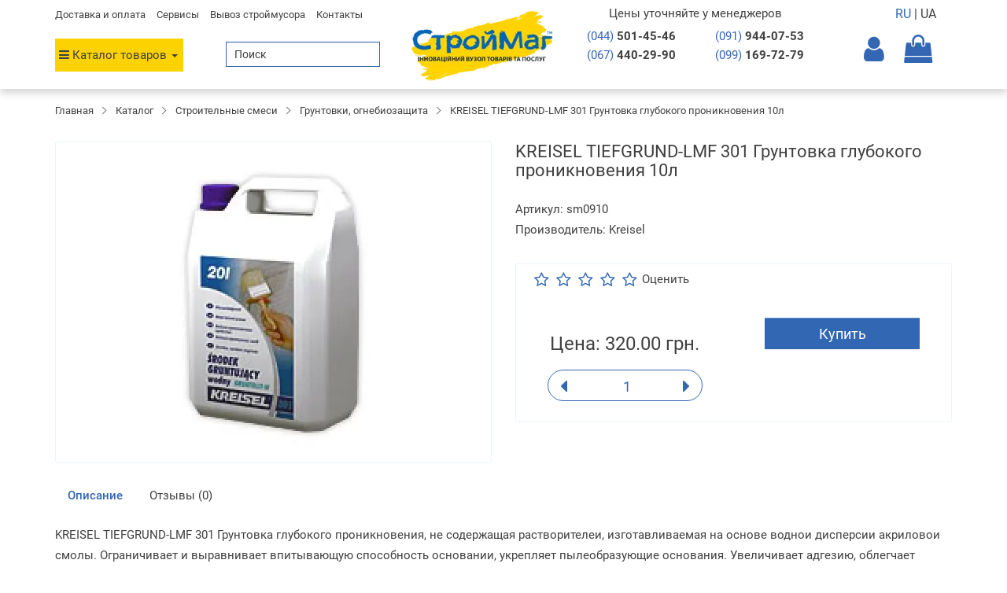

--- FILE ---
content_type: text/html; charset=utf-8
request_url: https://www.strojmag.ua/kreisel-tiefgrund-lmf-301-gruntovka
body_size: 23493
content:
<!DOCTYPE html>
<!--[if IE]><![endif]-->
<!--[if IE 8 ]><html prefix="og: http://ogp.me/ns# fb: http://ogp.me/ns/fb# product: http://ogp.me/ns/product#" dir="ltr" lang="ru" class="ie8"><![endif]-->
<!--[if IE 9 ]><html prefix="og: http://ogp.me/ns# fb: http://ogp.me/ns/fb# product: http://ogp.me/ns/product#" dir="ltr" lang="ru" class="ie9"><![endif]-->
<!--[if (gt IE 9)|!(IE)]><!-->
<html prefix="og: http://ogp.me/ns# fb: http://ogp.me/ns/fb# product: http://ogp.me/ns/product#" dir="ltr" lang="ru">
<!--<![endif]-->
<head>

<meta charset="UTF-8" />
<meta name="viewport" content="width=device-width, initial-scale=1">
<meta http-equiv="X-UA-Compatible" content="IE=edge">
<title>KREISEL TIEFGRUND-LMF 301 Грунтовка глубокого проникновения 10л купить в Киеве, доступная цена – СтройМаг </title>

      
<base href="https://www.strojmag.ua/" />
<meta name="description" content="Купить KREISEL TIEFGRUND-LMF 301 Грунтовка глубокого проникновения 10л в интернет-магазине. Быстрая доставка по Украине. Качество 100%. KREISEL TIEFGRUND-LMF 301 Грунтовка глубокого проникновения 10л всего за 167.60 грн.! Самовывоз в Киеве ☎ (067) 440-29-" />
<meta property="og:title" content="KREISEL TIEFGRUND-LMF 301 Грунтовка глубокого проникновения 10л купить в Киеве, доступная цена – СтройМаг " />
<meta property="og:type" content="website" />
<meta property="og:url" content="https://www.strojmag.ua/kreisel-tiefgrund-lmf-301-gruntovka" />
<meta property="og:image" content="https://www.strojmag.ua/image/cache/catalog/image/cache/catalog/i/kp/gk/dc838d4a2edff4065d948e57c6752065-400x400.webp" />
<meta property="og:site_name" content="СтройМаг" />



<link rel="preconnect"
      href="https://fonts.gstatic.com"
      crossorigin />











<link href="https://www.strojmag.ua/kreisel-tiefgrund-lmf-301-gruntovka" rel="canonical" />
<link href="https://www.strojmag.ua/image/cache/catalog/image/catalog/cat-img/favicon-32x32.webp" rel="icon" />





<!--microdatapro 7.5 open graph start -->
<meta property="og:locale" content="ru-ru">
<meta property="og:rich_attachment" content="true">
<meta property="og:site_name" content="СтройМаг">
<meta property="og:type" content="product" />
<meta property="og:title" content="KREISEL TIEFGRUND-LMF 301 Грунтовка глубокого проникновения 10л" />
<meta property="og:description" content="Купить KREISEL TIEFGRUND-LMF 301 Грунтовка глубокого проникновения 10л в интернет-магазине. Быстрая доставка по Украине. Качество 100%. KREISEL TIEFGRUND-LMF 301 Грунтовка глубокого проникновения 10л всего за 167.60 грн.! Самовывоз в Киеве ☎ (067) 440-29-" />
<meta property="og:image" content="https://www.strojmag.ua/image/cache/catalog/image/catalog/i/kp/gk/dc838d4a2edff4065d948e57c6752065.webp" />
<meta property="og:image:secure_url" content="https://www.strojmag.ua/image/cache/catalog/image/catalog/i/kp/gk/dc838d4a2edff4065d948e57c6752065.webp" />
<meta property="og:image:width" content="1200">
<meta property="og:image:height" content="630">
<meta property="og:url" content="https://www.strojmag.ua/kreisel-tiefgrund-lmf-301-gruntovka">
<meta property="business:contact_data:street_address" content="пр-т Воздухофлосткий 66" />
<meta property="business:contact_data:locality" content="Киев" />
<meta property="business:contact_data:postal_code" content="03151" />
<meta property="business:contact_data:country_name" content="Украина" />
<meta property="place:location:latitude" content="50.420423" />
<meta property="place:location:longitude" content="30.453167" />
<meta property="business:contact_data:email" content="davden75@gmail.com"/>
<meta property="business:contact_data:phone_number" content="+380445014546"/>
<meta property="fb:profile_id" content="https://www.facebook.com/strojmag/">
<meta property="product:product_link" content="https://www.strojmag.ua/kreisel-tiefgrund-lmf-301-gruntovka">
<meta property="product:brand" content="Kreisel">
<meta property="product:category" content="Грунтовки, огнебиозащита">
<meta property="product:availability" content="instock">
<meta property="product:condition" content="new">
<meta property="product:target_gender" content="unisex">
<meta property="product:price:amount" content="320">
<meta property="product:price:currency" content="UAH">
<!--microdatapro 7.5 open graph end -->

<style>

    .kolo-ru {background-color: #FDD203 !important;}

</style>

<!-- Google Tag Manager -->
<script type="text/javascript" >(function(w,d,s,l,i){w[l]=w[l]||[];w[l].push({'gtm.start':
new Date().getTime(),event:'gtm.js'});var f=d.getElementsByTagName(s)[0],
j=d.createElement(s),dl=l!='dataLayer'?'&l='+l:'';j.async=true;j.src=
'https://www.googletagmanager.com/gtm.js?id='+i+dl;f.parentNode.insertBefore(j,f);
})(window,document,'script','dataLayer','GTM-MW7SQCG');</script>
<!-- End Google Tag Manager -->




				
				<style>

					#ajax_loader {
						width: 100%;
						height: 30px;
						margin-top: 15px;
						text-align: center;
						border: none!important;	
					}
					#arrow_top {
						background: url("../../../../../image/chevron_up.png") no-repeat transparent;
						background-size: cover;
						position: fixed;
						bottom: 50px;
						right: 15px;
						cursor: pointer;
						height: 50px;
						width: 50px;
					}
				
</style>
            
<style>

#jetcache-informer {
display: none;
}

</style>
<style>

.owl-carousel {
  display: block;
}
.owl-carousel .item {
display: none;
}
.owl-carousel .item:nth-child(1)  {
display: block;
}

</style>
<style>

#slideshow0, #slideshow1 {
min-height: 408px;
}

</style>
<link href="image/jetcache/css/ccf74fbda24126dd87ea32de25942321.css?1768578157" rel="stylesheet" type="text/css" />
</head>
<body class="product-product-10909">
<!-- Google Tag Manager (noscript) -->
<noscript><iframe src="https://www.googletagmanager.com/ns.html?id=GTM-MW7SQCG"
height="0" width="0" style="display:none;visibility:hidden"></iframe></noscript>
<!-- End Google Tag Manager (noscript) -->

<header>
    <div class="n16">
    <div class="container center" id="mobile437">
        <div class="col15" id="menu_cont">

        </div>
        <div class="col15" class="n11">
            <a href="javascript:void(0)" onclick="$('#search').slideToggle('slow');" id="but-search"><i class="fa fa-search"></i></a>
        </div>
        <div class="col40">
            <a href="https://www.strojmag.ua/"><img src="https://www.strojmag.ua/image/cache/catalog/image/catalog/logo-sm.webp" title="СтройМаг" alt="СтройМаг" class="img-responsive n14" width="222" height="73" /></a>

		</div> 
        <div class="col15" class="n12">
            <a href="/contact-us"><i class="fa fa-phone" aria-hidden="true"></i></a>
        </div>
        <div class="col15" id="cart_cont">
            
        </div>

    </div>
	<div class="visible-xs visible-sm mobile-phone text-center">
		<a href="viber://chat?number=%2B380919440753" mb-checked="1" data-tip="">	<svg xmlns="http://www.w3.org/2000/svg"  viewBox="0 0 48 48" width="22px" height="22px" style="margin-bottom: -4px;"><path fill="#85C8EF"; d="M24,5C21.361,5,13.33,5,8.89,9.054C6.246,11.688,5,15.494,5,21v3c0,5.506,1.246,9.312,3.921,11.976 c1.332,1.215,3.148,2.186,5.368,2.857L15,39.047v5.328C15,45,15.181,45,15.241,45c0.123,0,0.32-0.039,0.694-0.371 c0.09-0.089,0.75-0.803,3.96-4.399l0.324-0.363l0.485,0.031C21.779,39.965,22.888,40,24,40c2.639,0,10.67,0,15.11-4.055 C41.753,33.311,43,29.505,43,24v-3c0-5.506-1.246-9.312-3.921-11.976C34.67,5,26.639,5,24,5z"/><path fill="#7e57c2" d="M33.451 28.854c-1.111-.936-1.624-1.219-3.158-2.14C29.654 26.331 28.68 26 28.169 26c-.349 0-.767.267-1.023.523C26.49 27.179 26.275 28 25.125 28c-1.125 0-3.09-1.145-4.5-2.625C19.145 23.965 18 22 18 20.875c0-1.15.806-1.38 1.462-2.037C19.718 18.583 20 18.165 20 17.816c0-.511-.331-1.47-.714-2.109-.921-1.535-1.203-2.048-2.14-3.158-.317-.376-.678-.548-1.056-.549-.639-.001-1.478.316-2.046.739-.854.637-1.747 1.504-1.986 2.584-.032.147-.051.295-.057.443-.046 1.125.396 2.267.873 3.234 1.123 2.279 2.609 4.485 4.226 6.455.517.63 1.08 1.216 1.663 1.782.566.582 1.152 1.145 1.782 1.663 1.97 1.617 4.176 3.103 6.455 4.226.958.472 2.086.906 3.2.874.159-.005.318-.023.477-.058 1.08-.238 1.947-1.132 2.584-1.986.423-.568.74-1.406.739-2.046C33.999 29.532 33.827 29.171 33.451 28.854zM34 24c-.552 0-1-.448-1-1v-1c0-4.962-4.038-9-9-9-.552 0-1-.448-1-1s.448-1 1-1c6.065 0 11 4.935 11 11v1C35 23.552 34.552 24 34 24zM27.858 22c-.444 0-.85-.298-.967-.748-.274-1.051-1.094-1.872-2.141-2.142-.535-.139-.856-.684-.718-1.219.138-.534.682-.855 1.219-.718 1.748.453 3.118 1.822 3.575 3.574.139.535-.181 1.08-.715 1.22C28.026 21.989 27.941 22 27.858 22z"/><path fill="#7e57c2" d="M31,23c-0.552,0-1-0.448-1-1c0-3.188-2.494-5.818-5.678-5.986c-0.552-0.029-0.975-0.5-0.946-1.051 c0.029-0.552,0.508-0.976,1.051-0.946C28.674,14.241,32,17.748,32,22C32,22.552,31.552,23,31,23z"/><path fill="#7e57c2" d="M24,4C19.5,4,12.488,4.414,8.216,8.316C5.196,11.323,4,15.541,4,21c0,0.452-0.002,0.956,0.002,1.5 C3.998,23.043,4,23.547,4,23.999c0,5.459,1.196,9.677,4.216,12.684c1.626,1.485,3.654,2.462,5.784,3.106v4.586 C14,45.971,15.049,46,15.241,46h0.009c0.494-0.002,0.921-0.244,1.349-0.624c0.161-0.143,2.02-2.215,4.042-4.481 C21.845,40.972,22.989,41,23.999,41c0,0,0,0,0,0s0,0,0,0c4.5,0,11.511-0.415,15.784-4.317c3.019-3.006,4.216-7.225,4.216-12.684 c0-0.452,0.002-0.956-0.002-1.5c0.004-0.544,0.002-1.047,0.002-1.5c0-5.459-1.196-9.677-4.216-12.684C35.511,4.414,28.5,4,24,4z M41,23.651l0,0.348c0,4.906-1.045,8.249-3.286,10.512C33.832,38,26.437,38,23.999,38c-0.742,0-1.946-0.001-3.367-0.1 C20.237,38.344,16,43.083,16,43.083V37.22c-2.104-0.505-4.183-1.333-5.714-2.708C8.045,32.248,7,28.905,7,23.999l0-0.348 c0-0.351-0.001-0.73,0.002-1.173C6.999,22.078,6.999,21.7,7,21.348L7,21c0-4.906,1.045-8.249,3.286-10.512 C14.167,6.999,21.563,6.999,24,6.999c2.437,0,9.832,0,13.713,3.489c2.242,2.263,3.286,5.606,3.286,10.512l0,0.348 c0,0.351,0.001,0.73-0.002,1.173C41,22.922,41,23.3,41,23.651z"/></svg></a>
		<a href="tg://resolve?domain=">
			<svg xmlns="http://www.w3.org/2000/svg"  viewBox="0 0 48 48" width="22px" height="22px" style="margin-bottom: -4px;margin-right: 3px;"><path fill="#29b6f6" d="M24 4A20 20 0 1 0 24 44A20 20 0 1 0 24 4Z"/><path fill="#fff" d="M33.95,15l-3.746,19.126c0,0-0.161,0.874-1.245,0.874c-0.576,0-0.873-0.274-0.873-0.274l-8.114-6.733 l-3.97-2.001l-5.095-1.355c0,0-0.907-0.262-0.907-1.012c0-0.625,0.933-0.923,0.933-0.923l21.316-8.468 c-0.001-0.001,0.651-0.235,1.126-0.234C33.667,14,34,14.125,34,14.5C34,14.75,33.95,15,33.95,15z"/><path fill="#b0bec5" d="M23,30.505l-3.426,3.374c0,0-0.149,0.115-0.348,0.12c-0.069,0.002-0.143-0.009-0.219-0.043 l0.964-5.965L23,30.505z"/><path fill="#cfd8dc" d="M29.897,18.196c-0.169-0.22-0.481-0.26-0.701-0.093L16,26c0,0,2.106,5.892,2.427,6.912 c0.322,1.021,0.58,1.045,0.58,1.045l0.964-5.965l9.832-9.096C30.023,18.729,30.064,18.416,29.897,18.196z"/></svg>
		</a>
		<a href="tel:+380674402990">0674402990</a>
		<div class="langmark">
			<span class="current" id="rus"> RU </span>|<span  id="ukr"> UA</span>
		</div>
	</div>
    <div class="new-search"></div>
    </div>

  <div class="container flex n13">

    

        <div class="col40">
            <div class="col100">
                <div id="top-links">
                  <ul class="list-inline" id="servis">                        
					<li><a href="https://www.strojmag.ua/delivery">Доставка и оплата</a></li>
					<li><a href="https://www.strojmag.ua/servisy">Сервисы</a></li>
					<li><a href="https://www.strojmag.ua/vyvoz-stroitelnogo-musora-uslugi-demontazha-v-kieve">Вывоз строймусора</a></li>
					<li><a href="https://www.strojmag.ua/contact-us">Контакты</a></li>
                  </ul>
                </div>
            </div>
            <div class="col100 flex">
            <div class="col50" id="menu_menu">

                <nav id="menu">

                    <ul class="list-inline">
                      <li class="dropdown"><a href="#" class="dropdown-toggle s01 ani" data-toggle="dropdown"><i class="fa fa-bars" aria-hidden="true"></i> <span class="n10">Каталог товаров</span> <span class="caret"></span></a>
                        <div id="floatmenu" class="dropdown-menu p08">
                                <div id="n17">
                                    <div class="col20">
                                                                                    <a rel="nofollow" href="https://www.strojmag.ua/login" title="Авторизация"><i class="fa fa-user ani" aria-hidden="true"></i></a>
                                                                            </div>
                                    <div class="col80" id="n17_cont">
										
                                    </div>
                                </div>
																			<div class="menu-header-box container">
	<div class="row">
		<div class="col-sm-12 col-md-3 menu-box">
						<nav id="menu-vertical" class="btn-group btn-block">
				<ul id="menu-vertical-list" class="dropdown-menu">
																		<li class="dropdown have-icon">
							<a href="katalog/gidroizoljacija" class="parent-link">
																	<img width="25px" height="25px" alt="Гидроизоляция" class="nsmenu-thumb " src="https://www.strojmag.ua/image/cache/catalog/image/cache/catalog/cat-img/cat05-25x25.webp"/>
																								<div class="item-name himg">Гидроизоляция</div>
								<div class="item-dop-info himg"></div>
																<i class="fa fa-angle-down arrow"></i>
								<span class="toggle-child" data-toggle="collapse"><i class="fa fa-plus plus"></i></span>
							</a>
																		  <div class="ns-dd dropdown-menu-simple nsmenu-type-category-simple">
								<ul class="list-unstyled nsmenu-haschild">
																		<li >
										<a href="https://www.strojmag.ua/katalog/gidroizoljacija/gidroizoljacionnye-mastiki-i">										Гидроизоляционные мастики и гидрофобизаторы										</a>
																			</li>
																		<li >
										<a href="https://www.strojmag.ua/katalog/gidroizoljacija/mineralnaja">										Сухая гидроизоляция										</a>
																			</li>
																		<li  class="nsmenu-issubchild">
										<a href="https://www.strojmag.ua/katalog/gidroizoljacija/peny_germetiki"><i class="fa fa-angle-down arrow"></i>										Пены и герметики										</a>
																				<ul class="list-unstyled nsmenu-ischild nsmenu-ischild-simple">
																																				<li >
														<a href="https://www.strojmag.ua/katalog/gidroizoljacija/peny_germetiki/germetiki-akrily">														Герметики, акрилы														</a>
																											</li>
																																																<li >
														<a href="https://www.strojmag.ua/katalog/gidroizoljacija/peny_germetiki/peny">														Пены														</a>
																											</li>
																																	</ul>
																			</li>
																		<li >
										<a href="https://www.strojmag.ua/katalog/gidroizoljacija/gidroizolyacioonye-lenty">										Гидроизоляциооные ленты										</a>
																			</li>
																		<li >
										<a href="https://www.strojmag.ua/katalog/gidroizoljacija/gidroizoljacionnye-membrany">										Гидроизоляционные мембраны										</a>
																			</li>
																	</ul>
							</div>
															
															
																								
																								
									
									
									
																	</li>
																								<li class="dropdown have-icon">
							<a href="katalog/teploizoljacija" class="parent-link">
																	<img width="25px" height="25px" alt="Утеплитель, теплоизоляция" class="nsmenu-thumb " src="https://www.strojmag.ua/image/cache/catalog/image/cache/catalog/cat-img/cat13-25x25.webp"/>
																								<div class="item-name himg">Утеплитель, теплоизоляция</div>
								<div class="item-dop-info himg"></div>
																<i class="fa fa-angle-down arrow"></i>
								<span class="toggle-child" data-toggle="collapse"><i class="fa fa-plus plus"></i></span>
							</a>
																		  <div class="ns-dd dropdown-menu-simple nsmenu-type-category-simple">
								<ul class="list-unstyled nsmenu-haschild">
																		<li >
										<a href="https://www.strojmag.ua/katalog/teploizoljacija/bazaltovaja-vata">										Базальтовая вата										</a>
																			</li>
																		<li >
										<a href="https://www.strojmag.ua/katalog/teploizoljacija/mineralnaja-vata">										Минеральная и акустическая вата										</a>
																			</li>
																		<li  class="nsmenu-issubchild">
										<a href="https://www.strojmag.ua/katalog/teploizoljacija/ekstrudirovannyj-polistirol-xps"><i class="fa fa-angle-down arrow"></i>										Экструдированный полистирол										</a>
																				<ul class="list-unstyled nsmenu-ischild nsmenu-ischild-simple">
																																				<li >
														<a href="https://www.strojmag.ua/katalog/teploizoljacija/ekstrudirovannyj-polistirol-xps/penoboard">														Penoboard (Пеноборд)														</a>
																											</li>
																																																<li >
														<a href="https://www.strojmag.ua/katalog/teploizoljacija/ekstrudirovannyj-polistirol-xps/styrodur-styrisol">														Стиродур (Styrodur)														</a>
																											</li>
																																																<li >
														<a href="https://www.strojmag.ua/katalog/teploizoljacija/ekstrudirovannyj-polistirol-xps/tehnonikol_carbon_eco">														Технониколь CARBON ECO (Технониколь Карбон Эко)														</a>
																											</li>
																																	</ul>
																			</li>
																		<li >
										<a href="https://www.strojmag.ua/katalog/teploizoljacija/penoplast">										Пенопласт										</a>
																			</li>
																		<li >
										<a href="https://www.strojmag.ua/katalog/teploizoljacija/folgirovannaja">										Фольгированный утеплитель и теплоизоляция для труб										</a>
																			</li>
																	</ul>
							</div>
															
															
																								
																								
									
									
									
																	</li>
																								<li class="dropdown have-icon">
							<a href="katalog/gipsokarton-i-komplektujuschie" class="parent-link">
																	<img width="25px" height="25px" alt="Гипсокартон, профиль" class="nsmenu-thumb " src="https://www.strojmag.ua/image/cache/catalog/image/cache/catalog/cat-img/cat04-25x25.webp"/>
																								<div class="item-name himg">Гипсокартон, профиль</div>
								<div class="item-dop-info himg"></div>
																<i class="fa fa-angle-down arrow"></i>
								<span class="toggle-child" data-toggle="collapse"><i class="fa fa-plus plus"></i></span>
							</a>
																		  <div class="ns-dd dropdown-menu-simple nsmenu-type-category-simple">
								<ul class="list-unstyled nsmenu-haschild">
																		<li >
										<a href="https://www.strojmag.ua/katalog/gipsokarton-i-komplektujuschie/gipsokarton">										Гипсокартон										</a>
																			</li>
																		<li >
										<a href="https://www.strojmag.ua/katalog/gipsokarton-i-komplektujuschie/profil-ud-cd">										Профиль для гипсокартона										</a>
																			</li>
																		<li >
										<a href="https://www.strojmag.ua/katalog/gipsokarton-i-komplektujuschie/ugolki">										Углы, рейки, маяки										</a>
																			</li>
																		<li  class="nsmenu-issubchild">
										<a href="https://www.strojmag.ua/katalog/gipsokarton-i-komplektujuschie/soediniteli"><i class="fa fa-angle-down arrow"></i>										Крепления										</a>
																				<ul class="list-unstyled nsmenu-ischild nsmenu-ischild-simple">
																																				<li >
														<a href="https://www.strojmag.ua/katalog/gipsokarton-i-komplektujuschie/soediniteli/zvukoizoljacija-dlja-profilja">														Звукоизоляционные ленты														</a>
																											</li>
																																	</ul>
																			</li>
																		<li >
										<a href="https://www.strojmag.ua/katalog/gipsokarton-i-komplektujuschie/pazogrebnevaja-magnezitovaja-plity-akvapaneli">										Пазогребневая, магнезитовая плиты, аквапанели										</a>
																			</li>
																	</ul>
							</div>
															
															
																								
																								
									
									
									
																	</li>
																								<li class="dropdown have-icon">
							<a href="katalog/instrumenty" class="parent-link">
																	<img width="25px" height="25px" alt="Инструмент" class="nsmenu-thumb " src="https://www.strojmag.ua/image/cache/catalog/image/cache/catalog/cat-img/cat07-25x25.webp"/>
																								<div class="item-name himg">Инструмент</div>
								<div class="item-dop-info himg"></div>
																<i class="fa fa-angle-down arrow"></i>
								<span class="toggle-child" data-toggle="collapse"><i class="fa fa-plus plus"></i></span>
							</a>
																		  <div class="ns-dd dropdown-menu-simple nsmenu-type-category-simple">
								<ul class="list-unstyled nsmenu-haschild">
																		<li  class="nsmenu-issubchild">
										<a href="https://www.strojmag.ua/katalog/instrumenty/malyarniy-instrument"><i class="fa fa-angle-down arrow"></i>										Малярный и ручной инструмент										</a>
																				<ul class="list-unstyled nsmenu-ischild nsmenu-ischild-simple">
																																				<li >
														<a href="https://www.strojmag.ua/katalog/instrumenty/malyarniy-instrument/valiki">														Валики														</a>
																											</li>
																																																<li >
														<a href="https://www.strojmag.ua/katalog/instrumenty/malyarniy-instrument/kisti">														Кисти														</a>
																											</li>
																																	</ul>
																			</li>
																		<li  class="nsmenu-issubchild">
										<a href="https://www.strojmag.ua/katalog/instrumenty/uchnoj-instrument"><i class="fa fa-angle-down arrow"></i>										Ручной инструмент										</a>
																				<ul class="list-unstyled nsmenu-ischild nsmenu-ischild-simple">
																																				<li >
														<a href="https://www.strojmag.ua/katalog/instrumenty/uchnoj-instrument/zaklepochniki">														Заклепочники														</a>
																											</li>
																																																<li >
														<a href="https://www.strojmag.ua/katalog/instrumenty/uchnoj-instrument/izmeritelnyj-instrument">														Измерительный инструмент														</a>
																											</li>
																																																<li >
														<a href="https://www.strojmag.ua/katalog/instrumenty/uchnoj-instrument/stoljarnyj-instrument">														Столярный инструмент														</a>
																											</li>
																																																<li >
														<a href="https://www.strojmag.ua/katalog/instrumenty/uchnoj-instrument/terki">														Терки														</a>
																											</li>
																																	</ul>
																			</li>
																		<li  class="nsmenu-issubchild">
										<a href="https://www.strojmag.ua/katalog/instrumenty/stroitelnoe-oborudovaniye"><i class="fa fa-angle-down arrow"></i>										Строительное оборудование										</a>
																				<ul class="list-unstyled nsmenu-ischild nsmenu-ischild-simple">
																																				<li >
														<a href="https://www.strojmag.ua/katalog/instrumenty/stroitelnoe-oborudovaniye/bity">														Биты														</a>
																											</li>
																																																<li >
														<a href="https://www.strojmag.ua/katalog/instrumenty/stroitelnoe-oborudovaniye/diski">														Диски														</a>
																											</li>
																																																<li >
														<a href="https://www.strojmag.ua/katalog/instrumenty/stroitelnoe-oborudovaniye/miksera">														Миксера														</a>
																											</li>
																																																<li >
														<a href="https://www.strojmag.ua/katalog/instrumenty/stroitelnoe-oborudovaniye/sverla">														Сверла														</a>
																											</li>
																																																<li >
														<a href="https://www.strojmag.ua/katalog/instrumenty/stroitelnoe-oborudovaniye/elektrody">														Электроды														</a>
																											</li>
																																	</ul>
																			</li>
																	</ul>
							</div>
															
															
																								
																								
									
									
									
																	</li>
																								<li class="dropdown have-icon">
							<a href="katalog/krovelnye-materialy" class="parent-link">
																	<img width="25px" height="25px" alt="Кровельные материалы" class="nsmenu-thumb " src="https://www.strojmag.ua/image/cache/catalog/image/cache/catalog/cat-img/cat08-25x25.webp"/>
																								<div class="item-name himg">Кровельные материалы</div>
								<div class="item-dop-info himg"></div>
																<i class="fa fa-angle-down arrow"></i>
								<span class="toggle-child" data-toggle="collapse"><i class="fa fa-plus plus"></i></span>
							</a>
																		  <div class="ns-dd dropdown-menu-simple nsmenu-type-category-simple">
								<ul class="list-unstyled nsmenu-haschild">
																		<li >
										<a href="https://www.strojmag.ua/katalog/krovelnye-materialy/bitumnaja-cherepica">										Битумная черепица										</a>
																			</li>
																		<li  class="nsmenu-issubchild">
										<a href="https://www.strojmag.ua/katalog/krovelnye-materialy/vodostochnye-sistemy"><i class="fa fa-angle-down arrow"></i>										Водосточные системы										</a>
																				<ul class="list-unstyled nsmenu-ischild nsmenu-ischild-simple">
																																				<li >
														<a href="https://www.strojmag.ua/katalog/krovelnye-materialy/vodostochnye-sistemy/vodostok-bryza">														Водосток Bryza														</a>
																											</li>
																																																<li class="ischild_4level_simple">
														<a href="https://www.strojmag.ua/katalog/krovelnye-materialy/vodostochnye-sistemy/vodostochnaja-sistema"><i class="fa fa-angle-down arrow"></i>														Водосточная система Profil														</a>
																												<ul class="list-unstyled child_4level_simple">
																															<li><a href="https://www.strojmag.ua/katalog/krovelnye-materialy/vodostochnye-sistemy/vodostochnaja-sistema/sistema-20354">Система 130/100</a></li>
																															<li><a href="https://www.strojmag.ua/katalog/krovelnye-materialy/vodostochnye-sistemy/vodostochnaja-sistema/sistema">Система 90/75</a></li>
																													</ul>
																											</li>
																																	</ul>
																			</li>
																		<li >
										<a href="https://www.strojmag.ua/katalog/krovelnye-materialy/evroruberoid">										Еврорубероид										</a>
																			</li>
																		<li >
										<a href="https://www.strojmag.ua/katalog/krovelnye-materialy/karniznaja-podshivka">										Карнизная подшивка Соффит										</a>
																			</li>
																		<li  class="nsmenu-issubchild">
										<a href="https://www.strojmag.ua/katalog/krovelnye-materialy/krovla-plenki"><i class="fa fa-angle-down arrow"></i>										Кровельные пленки										</a>
																				<ul class="list-unstyled nsmenu-ischild nsmenu-ischild-simple">
																																				<li >
														<a href="https://www.strojmag.ua/katalog/krovelnye-materialy/krovla-plenki/gidrobarer">														Гидробарьер														</a>
																											</li>
																																																<li >
														<a href="https://www.strojmag.ua/katalog/krovelnye-materialy/krovla-plenki/parobarer">														Паробарьер														</a>
																											</li>
																																	</ul>
																			</li>
																		<li  class="nsmenu-issubchild">
										<a href="https://www.strojmag.ua/katalog/krovelnye-materialy/metallocherepica-20911"><i class="fa fa-angle-down arrow"></i>										Металлочерепица										</a>
																				<ul class="list-unstyled nsmenu-ischild nsmenu-ischild-simple">
																																				<li >
														<a href="https://www.strojmag.ua/katalog/krovelnye-materialy/metallocherepica-20911/metallocherepica-alba-profil">														Металлочерепица Альба-Профиль														</a>
																											</li>
																																																<li >
														<a href="https://www.strojmag.ua/katalog/krovelnye-materialy/metallocherepica-20911/staleks-1">														Металлочерепица Сталекс														</a>
																											</li>
																																	</ul>
																			</li>
																		<li >
										<a href="https://www.strojmag.ua/katalog/krovelnye-materialy/evroshifer-ondulin">										Ондулин										</a>
																			</li>
																		<li  class="nsmenu-issubchild">
										<a href="https://www.strojmag.ua/katalog/krovelnye-materialy/profnastil-kiev"><i class="fa fa-angle-down arrow"></i>										Профнастил										</a>
																				<ul class="list-unstyled nsmenu-ischild nsmenu-ischild-simple">
																																				<li >
														<a href="https://www.strojmag.ua/katalog/krovelnye-materialy/profnastil-kiev/alba-profil">														Профнастил Альба-Профиль														</a>
																											</li>
																																																<li >
														<a href="https://www.strojmag.ua/katalog/krovelnye-materialy/profnastil-kiev/staleks">														Профнастил Сталекс														</a>
																											</li>
																																	</ul>
																			</li>
																		<li >
										<a href="https://www.strojmag.ua/katalog/krovelnye-materialy/ruberoid">										Рубероид										</a>
																			</li>
																		<li >
										<a href="https://www.strojmag.ua/katalog/krovelnye-materialy/shifer">										Шифер										</a>
																			</li>
																	</ul>
							</div>
															
															
																								
																								
									
									
									
																	</li>
																								<li class="dropdown have-icon">
							<a href="katalog/stroitelnye-materialy" class="parent-link">
																	<img width="25px" height="25px" alt="Общестроительные материалы" class="nsmenu-thumb " src="https://www.strojmag.ua/image/cache/catalog/image/cache/catalog/cat-img/cat14-25x25.webp"/>
																								<div class="item-name himg">Общестроительные материалы</div>
								<div class="item-dop-info himg"></div>
																<i class="fa fa-angle-down arrow"></i>
								<span class="toggle-child" data-toggle="collapse"><i class="fa fa-plus plus"></i></span>
							</a>
																		  <div class="ns-dd dropdown-menu-simple nsmenu-type-category-simple">
								<ul class="list-unstyled nsmenu-haschild">
																		<li >
										<a href="https://www.strojmag.ua/katalog/stroitelnye-materialy/beton-rastvory">										Бетон, растворы										</a>
																			</li>
																		<li  class="nsmenu-issubchild">
										<a href="https://www.strojmag.ua/katalog/stroitelnye-materialy/gazoblok"><i class="fa fa-angle-down arrow"></i>										Блоки строительные										</a>
																				<ul class="list-unstyled nsmenu-ischild nsmenu-ischild-simple">
																																				<li >
														<a href="https://www.strojmag.ua/katalog/stroitelnye-materialy/gazoblok/gazoblok-aeroc">														Газоблок AEROC														</a>
																											</li>
																																																<li >
														<a href="https://www.strojmag.ua/katalog/stroitelnye-materialy/gazoblok/gazoblok-stounlajt">														Газоблок Стоунлайт														</a>
																											</li>
																																																<li >
														<a href="https://www.strojmag.ua/katalog/stroitelnye-materialy/gazoblok/shlakoblok">														Шлакоблок														</a>
																											</li>
																																	</ul>
																			</li>
																		<li >
										<a href="https://www.strojmag.ua/katalog/stroitelnye-materialy/keramzit-kiev">										Керамзит										</a>
																			</li>
																		<li  class="nsmenu-issubchild">
										<a href="https://www.strojmag.ua/katalog/stroitelnye-materialy/kirpich-termobloki"><i class="fa fa-angle-down arrow"></i>										Кирпич										</a>
																				<ul class="list-unstyled nsmenu-ischild nsmenu-ischild-simple">
																																				<li >
														<a href="https://www.strojmag.ua/katalog/stroitelnye-materialy/kirpich-termobloki/kirpich-keramicheskij">														Кирпич керамический														</a>
																											</li>
																																																<li >
														<a href="https://www.strojmag.ua/katalog/stroitelnye-materialy/kirpich-termobloki/kirpich-ogneupornyj">														Кирпич огнеупорный														</a>
																											</li>
																																																<li >
														<a href="https://www.strojmag.ua/katalog/stroitelnye-materialy/kirpich-termobloki/kirpich-rjadovoj">														Кирпич рядовой														</a>
																											</li>
																																																<li >
														<a href="https://www.strojmag.ua/katalog/stroitelnye-materialy/kirpich-termobloki/kirpich-silikatnyj">														Кирпич силикатный														</a>
																											</li>
																																	</ul>
																			</li>
																		<li  class="nsmenu-issubchild">
										<a href="https://www.strojmag.ua/katalog/stroitelnye-materialy/metaloprokat"><i class="fa fa-angle-down arrow"></i>										Металлопрокат										</a>
																				<ul class="list-unstyled nsmenu-ischild nsmenu-ischild-simple">
																																				<li >
														<a href="https://www.strojmag.ua/katalog/stroitelnye-materialy/metaloprokat/armatura">														Арматура														</a>
																											</li>
																																																<li >
														<a href="https://www.strojmag.ua/katalog/stroitelnye-materialy/metaloprokat/balka">														Балка двутавровая														</a>
																											</li>
																																																<li >
														<a href="https://www.strojmag.ua/katalog/stroitelnye-materialy/metaloprokat/list-gorjachekatnyj">														Лист горячекатный														</a>
																											</li>
																																																<li >
														<a href="https://www.strojmag.ua/katalog/stroitelnye-materialy/metaloprokat/list-riflenyj">														Лист рифленый														</a>
																											</li>
																																																<li >
														<a href="https://www.strojmag.ua/katalog/stroitelnye-materialy/metaloprokat/provoloka">														Проволока														</a>
																											</li>
																																																<li >
														<a href="https://www.strojmag.ua/katalog/stroitelnye-materialy/metaloprokat/truby">														Трубы														</a>
																											</li>
																																																<li >
														<a href="https://www.strojmag.ua/katalog/stroitelnye-materialy/metaloprokat/ugolok-stalnoy">														Уголок стальной														</a>
																											</li>
																																																<li >
														<a href="https://www.strojmag.ua/katalog/stroitelnye-materialy/metaloprokat/shveller">														Швеллер														</a>
																											</li>
																																	</ul>
																			</li>
																		<li  class="nsmenu-issubchild">
										<a href="https://www.strojmag.ua/katalog/stroitelnye-materialy/polikarbonat"><i class="fa fa-angle-down arrow"></i>										Поликарбонат										</a>
																				<ul class="list-unstyled nsmenu-ischild nsmenu-ischild-simple">
																																				<li >
														<a href="https://www.strojmag.ua/katalog/stroitelnye-materialy/polikarbonat/list">														Лист поликарбонат														</a>
																											</li>
																																																<li >
														<a href="https://www.strojmag.ua/katalog/stroitelnye-materialy/polikarbonat/profil">														Профиль поликарбоната														</a>
																											</li>
																																	</ul>
																			</li>
																		<li  class="nsmenu-issubchild">
										<a href="https://www.strojmag.ua/katalog/stroitelnye-materialy/setki-plenki"><i class="fa fa-angle-down arrow"></i>										Сетки, плёнки										</a>
																				<ul class="list-unstyled nsmenu-ischild nsmenu-ischild-simple">
																																				<li >
														<a href="https://www.strojmag.ua/katalog/stroitelnye-materialy/setki-plenki/plenki">														Пленки														</a>
																											</li>
																																																<li class="ischild_4level_simple">
														<a href="https://www.strojmag.ua/katalog/stroitelnye-materialy/setki-plenki/setki-metallicheskiye"><i class="fa fa-angle-down arrow"></i>														Сетки металлические														</a>
																												<ul class="list-unstyled child_4level_simple">
																															<li><a href="https://www.strojmag.ua/katalog/stroitelnye-materialy/setki-plenki/setki-metallicheskiye/setka-armopoyas">Сетка Армопояс</a></li>
																															<li><a href="https://www.strojmag.ua/katalog/stroitelnye-materialy/setki-plenki/setki-metallicheskiye/setka-prosechnaya">Сетка просечно-вытяжная оцинкованная</a></li>
																															<li><a href="https://www.strojmag.ua/katalog/stroitelnye-materialy/setki-plenki/setki-metallicheskiye/setka-rabica-metall">Сетка рабица металлическая</a></li>
																															<li><a href="https://www.strojmag.ua/katalog/stroitelnye-materialy/setki-plenki/setki-metallicheskiye/setka-rabica-cn">Сетка рабица оцинкованная</a></li>
																															<li><a href="https://www.strojmag.ua/katalog/stroitelnye-materialy/setki-plenki/setki-metallicheskiye/setka-svarnaya-metall">Сетка сварная металлическая</a></li>
																															<li><a href="https://www.strojmag.ua/katalog/stroitelnye-materialy/setki-plenki/setki-metallicheskiye/setka-svarnaya">Сетка сварная оцинкованная</a></li>
																													</ul>
																											</li>
																																																<li >
														<a href="https://www.strojmag.ua/katalog/stroitelnye-materialy/setki-plenki/setki">														Сетки полимерные														</a>
																											</li>
																																	</ul>
																			</li>
																		<li >
										<a href="https://www.strojmag.ua/katalog/stroitelnye-materialy/dop-prinadlezhnosti">										Упаковочные материалы										</a>
																			</li>
																		<li  class="nsmenu-issubchild">
										<a href="https://www.strojmag.ua/katalog/stroitelnye-materialy/sypuchie-materialy"><i class="fa fa-angle-down arrow"></i>										Цемент, песок и известь										</a>
																				<ul class="list-unstyled nsmenu-ischild nsmenu-ischild-simple">
																																				<li >
														<a href="https://www.strojmag.ua/katalog/stroitelnye-materialy/sypuchie-materialy/glina">														Глина														</a>
																											</li>
																																																<li >
														<a href="https://www.strojmag.ua/katalog/stroitelnye-materialy/sypuchie-materialy/izvest">														Известь														</a>
																											</li>
																																																<li >
														<a href="https://www.strojmag.ua/katalog/stroitelnye-materialy/sypuchie-materialy/mel-stroitelnyj">														Мел строительный														</a>
																											</li>
																																																<li >
														<a href="https://www.strojmag.ua/katalog/stroitelnye-materialy/sypuchie-materialy/pesok">														Песок														</a>
																											</li>
																																																<li >
														<a href="https://www.strojmag.ua/katalog/stroitelnye-materialy/sypuchie-materialy/sol-tehnicheskaja">														Соль техническая														</a>
																											</li>
																																																<li >
														<a href="https://www.strojmag.ua/katalog/stroitelnye-materialy/sypuchie-materialy/cement">														Цемент														</a>
																											</li>
																																	</ul>
																			</li>
																		<li >
										<a href="https://www.strojmag.ua/katalog/stroitelnye-materialy/scheben-kiev">										Щебень										</a>
																			</li>
																	</ul>
							</div>
															
															
																								
																								
									
									
									
																	</li>
																								<li class="dropdown have-icon">
							<a href="katalog/teplotehnika" class="parent-link">
																	<img width="25px" height="25px" alt="Отопление и вентиляция" class="nsmenu-thumb " src="https://www.strojmag.ua/image/cache/catalog/image/cache/catalog/cat-img/cat11-25x25.webp"/>
																								<div class="item-name himg">Отопление и вентиляция</div>
								<div class="item-dop-info himg"></div>
																<i class="fa fa-angle-down arrow"></i>
								<span class="toggle-child" data-toggle="collapse"><i class="fa fa-plus plus"></i></span>
							</a>
																		  <div class="ns-dd dropdown-menu-simple nsmenu-type-category-simple">
								<ul class="list-unstyled nsmenu-haschild">
																		<li  class="nsmenu-issubchild">
										<a href="https://www.strojmag.ua/katalog/teplotehnika/kanalizacija"><i class="fa fa-angle-down arrow"></i>										Канализация										</a>
																				<ul class="list-unstyled nsmenu-ischild nsmenu-ischild-simple">
																																				<li >
														<a href="https://www.strojmag.ua/katalog/teplotehnika/kanalizacija/vnutrennjaja">														Внутренняя канализация														</a>
																											</li>
																																																<li >
														<a href="https://www.strojmag.ua/katalog/teplotehnika/kanalizacija/naruzhnaja">														Канализация Наружная														</a>
																											</li>
																																																<li class="ischild_4level_simple">
														<a href="https://www.strojmag.ua/katalog/teplotehnika/kanalizacija/luki-canalisation"><i class="fa fa-angle-down arrow"></i>														Люки														</a>
																												<ul class="list-unstyled child_4level_simple">
																															<li><a href="https://www.strojmag.ua/katalog/teplotehnika/kanalizacija/luki-canalisation/asbestocementnye-truby">Асбестоцементные трубы</a></li>
																															<li><a href="https://www.strojmag.ua/katalog/teplotehnika/kanalizacija/luki-canalisation/dozhdepriemniki">Дождеприемники</a></li>
																															<li><a href="https://www.strojmag.ua/katalog/teplotehnika/kanalizacija/luki-canalisation/ljuki-kanalja">Люки</a></li>
																													</ul>
																											</li>
																																	</ul>
																			</li>
																		<li  class="nsmenu-issubchild">
										<a href="https://www.strojmag.ua/katalog/teplotehnika/krepezh-ua"><i class="fa fa-angle-down arrow"></i>										Крепеж										</a>
																				<ul class="list-unstyled nsmenu-ischild nsmenu-ischild-simple">
																																				<li >
														<a href="https://www.strojmag.ua/katalog/teplotehnika/krepezh-ua/bolty-i-gajki">														Болты и гайки														</a>
																											</li>
																																																<li >
														<a href="https://www.strojmag.ua/katalog/teplotehnika/krepezh-ua/gvozdi">														Дюбели и гвозди														</a>
																											</li>
																																																<li >
														<a href="https://www.strojmag.ua/katalog/teplotehnika/krepezh-ua/djubelja-dlja-teploizoljacii">														Дюбеля для теплоизоляции, пенопласта														</a>
																											</li>
																																																<li >
														<a href="https://www.strojmag.ua/katalog/teplotehnika/krepezh-ua/krepezh">														Крепеж для гипсокартона														</a>
																											</li>
																																																<li >
														<a href="https://www.strojmag.ua/katalog/teplotehnika/krepezh-ua/kreplenie-zvukoizoljacionnoe">														Крепление звукоизоляционное														</a>
																											</li>
																																																<li >
														<a href="https://www.strojmag.ua/katalog/teplotehnika/krepezh-ua/profil-dlja-penoplasta">														Профиль для пенопласта														</a>
																											</li>
																																																<li >
														<a href="https://www.strojmag.ua/katalog/teplotehnika/krepezh-ua/profil-zvukoizoljacionnyj">														Профиль звукоизоляционный														</a>
																											</li>
																																																<li >
														<a href="https://www.strojmag.ua/katalog/teplotehnika/krepezh-ua/fiksatory">														Фиксаторы														</a>
																											</li>
																																	</ul>
																			</li>
																		<li  class="nsmenu-issubchild">
										<a href="https://www.strojmag.ua/katalog/teplotehnika/teplyj-pol"><i class="fa fa-angle-down arrow"></i>										Теплый пол										</a>
																				<ul class="list-unstyled nsmenu-ischild nsmenu-ischild-simple">
																																				<li >
														<a href="https://www.strojmag.ua/katalog/teplotehnika/teplyj-pol/teplye-poly-devi">														Теплые полы Devi														</a>
																											</li>
																																	</ul>
																			</li>
																	</ul>
							</div>
															
															
																								
																								
									
									
									
																	</li>
																								<li class="dropdown have-icon">
							<a href="katalog/pilomaterialy" class="parent-link">
																	<img width="25px" height="25px" alt="Пиломатериалы" class="nsmenu-thumb " src="https://www.strojmag.ua/image/cache/catalog/image/cache/catalog/cat-img/cat02-25x25.webp"/>
																								<div class="item-name himg">Пиломатериалы</div>
								<div class="item-dop-info himg"></div>
																<i class="fa fa-angle-down arrow"></i>
								<span class="toggle-child" data-toggle="collapse"><i class="fa fa-plus plus"></i></span>
							</a>
																		  <div class="ns-dd dropdown-menu-simple nsmenu-type-category-simple">
								<ul class="list-unstyled nsmenu-haschild">
																		<li  class="nsmenu-issubchild">
										<a href="https://www.strojmag.ua/katalog/pilomaterialy/brus"><i class="fa fa-angle-down arrow"></i>										Брус, доска										</a>
																				<ul class="list-unstyled nsmenu-ischild nsmenu-ischild-simple">
																																				<li >
														<a href="https://www.strojmag.ua/katalog/pilomaterialy/brus/brus-ua">														Брус														</a>
																											</li>
																																																<li >
														<a href="https://www.strojmag.ua/katalog/pilomaterialy/brus/doska">														Доска														</a>
																											</li>
																																	</ul>
																			</li>
																		<li  class="nsmenu-issubchild">
										<a href="https://www.strojmag.ua/katalog/pilomaterialy/dsp"><i class="fa fa-angle-down arrow"></i>										ДВП, ДСП, МДФ										</a>
																				<ul class="list-unstyled nsmenu-ischild nsmenu-ischild-simple">
																																				<li >
														<a href="https://www.strojmag.ua/katalog/pilomaterialy/dsp/dvp-21009">														ДВП														</a>
																											</li>
																																																<li >
														<a href="https://www.strojmag.ua/katalog/pilomaterialy/dsp/dsp-ua">														ДСП														</a>
																											</li>
																																																<li >
														<a href="https://www.strojmag.ua/katalog/pilomaterialy/dsp/mdf">														МДФ														</a>
																											</li>
																																	</ul>
																			</li>
																		<li >
										<a href="https://www.strojmag.ua/katalog/pilomaterialy/osb-plita">										ОСБ плита OSB										</a>
																			</li>
																		<li  class="nsmenu-issubchild">
										<a href="https://www.strojmag.ua/katalog/pilomaterialy/fanera"><i class="fa fa-angle-down arrow"></i>										Фанера										</a>
																				<ul class="list-unstyled nsmenu-ischild nsmenu-ischild-simple">
																																				<li >
														<a href="https://www.strojmag.ua/katalog/pilomaterialy/fanera/laminirovannaja">														Фанера Ламинированная														</a>
																											</li>
																																																<li >
														<a href="https://www.strojmag.ua/katalog/pilomaterialy/fanera/fk">														Фанера ФК														</a>
																											</li>
																																																<li >
														<a href="https://www.strojmag.ua/katalog/pilomaterialy/fanera/fsf">														Фанера ФСФ														</a>
																											</li>
																																	</ul>
																			</li>
																		<li  class="nsmenu-issubchild">
										<a href="https://www.strojmag.ua/katalog/pilomaterialy/gofrotara-carton-cat"><i class="fa fa-angle-down arrow"></i>										Гофротара, гофрокартон										</a>
																				<ul class="list-unstyled nsmenu-ischild nsmenu-ischild-simple">
																																				<li >
														<a href="https://www.strojmag.ua/katalog/pilomaterialy/gofrotara-carton-cat/gofrokarton">														Гофрокартон														</a>
																											</li>
																																																<li >
														<a href="https://www.strojmag.ua/katalog/pilomaterialy/gofrotara-carton-cat/gofrotara">														Гофротара														</a>
																											</li>
																																	</ul>
																			</li>
																	</ul>
							</div>
															
															
																								
																								
									
									
									
																	</li>
																								<li class="dropdown have-icon">
							<a href="katalog/smesi" class="parent-link">
																	<img width="25px" height="25px" alt="Строительные смеси" class="nsmenu-thumb " src="https://www.strojmag.ua/image/cache/catalog/image/cache/catalog/cat-img/cat03-25x25.webp"/>
																								<div class="item-name himg">Строительные смеси</div>
								<div class="item-dop-info himg"></div>
																<i class="fa fa-angle-down arrow"></i>
								<span class="toggle-child" data-toggle="collapse"><i class="fa fa-plus plus"></i></span>
							</a>
																		  <div class="ns-dd dropdown-menu-simple nsmenu-type-category-simple">
								<ul class="list-unstyled nsmenu-haschild">
																		<li  class="nsmenu-issubchild">
										<a href="https://www.strojmag.ua/katalog/smesi/kleevye_sostavy"><i class="fa fa-angle-down arrow"></i>										Клеевые составы, смеси для кладки										</a>
																				<ul class="list-unstyled nsmenu-ischild nsmenu-ischild-simple">
																																				<li >
														<a href="https://www.strojmag.ua/katalog/smesi/kleevye_sostavy/klej-dlja-plitki">														Клей для плитки														</a>
																											</li>
																																																<li >
														<a href="https://www.strojmag.ua/katalog/smesi/kleevye_sostavy/klej-dlja-teploizoljacii-penoplasta">														Клей для пенопласта и теплоизоляции														</a>
																											</li>
																																																<li >
														<a href="https://www.strojmag.ua/katalog/smesi/kleevye_sostavy/klej-dlja-stekloholsta">														Клей для стеклохолста и стекловатных обоев														</a>
																											</li>
																																																<li >
														<a href="https://www.strojmag.ua/katalog/smesi/kleevye_sostavy/klej-dlja-gazobetona">														Клей для газобетона														</a>
																											</li>
																																																<li >
														<a href="https://www.strojmag.ua/katalog/smesi/kleevye_sostavy/klej-dlja-oboev">														Клей для обоев														</a>
																											</li>
																																																<li >
														<a href="https://www.strojmag.ua/katalog/smesi/kleevye_sostavy/klej-dlja-parketa">														Клей для паркета														</a>
																											</li>
																																																<li >
														<a href="https://www.strojmag.ua/katalog/smesi/kleevye_sostavy/universalnyj-klej">														Клей ПВА														</a>
																											</li>
																																																<li >
														<a href="https://www.strojmag.ua/katalog/smesi/kleevye_sostavy/zhidkie-gvozdi">														Жидкие гвозди														</a>
																											</li>
																																	</ul>
																			</li>
																		<li >
										<a href="https://www.strojmag.ua/katalog/smesi/shpaklevki">										Шпаклёвки										</a>
																			</li>
																		<li  class="nsmenu-issubchild">
										<a href="https://www.strojmag.ua/katalog/smesi/shtukaturki"><i class="fa fa-angle-down arrow"></i>										Штукатурки										</a>
																				<ul class="list-unstyled nsmenu-ischild nsmenu-ischild-simple">
																																				<li >
														<a href="https://www.strojmag.ua/katalog/smesi/shtukaturki/akrilovaya">														Акриловая штукатурка														</a>
																											</li>
																																																<li >
														<a href="https://www.strojmag.ua/katalog/smesi/shtukaturki/mineralnaja-fakturnaja">														Минеральные, фактурные штукатурки														</a>
																											</li>
																																																<li >
														<a href="https://www.strojmag.ua/katalog/smesi/shtukaturki/silikatnaja">														Силикатные штукатурки														</a>
																											</li>
																																																<li >
														<a href="https://www.strojmag.ua/katalog/smesi/shtukaturki/silikonovaja">														Силиконовые штукатурки														</a>
																											</li>
																																																<li >
														<a href="https://www.strojmag.ua/katalog/smesi/shtukaturki/shtukaturka">														Штукатурка														</a>
																											</li>
																																	</ul>
																			</li>
																		<li >
										<a href="https://www.strojmag.ua/katalog/smesi/nalivnye_poly">										Наливные полы										</a>
																			</li>
																		<li >
										<a href="https://www.strojmag.ua/katalog/smesi/gruntovki">										Грунтовки, огнебиозащита										</a>
																			</li>
																		<li >
										<a href="https://www.strojmag.ua/katalog/smesi/gotovye-smesi">										Готовые смеси										</a>
																			</li>
																		<li >
										<a href="https://www.strojmag.ua/katalog/smesi/dekorativnye-fasadnije-shtukaturki">										Декоративные штукатурки										</a>
																			</li>
																	</ul>
							</div>
															
															
																								
																								
									
									
									
																	</li>
																								<li class="dropdown have-icon">
							<a href="katalog/lakokrasochnye-materialy" class="parent-link">
																	<img width="25px" height="25px" alt="Лакокрасочные материалы" class="nsmenu-thumb " src="https://www.strojmag.ua/image/cache/catalog/image/cache/catalog/icon/lak-25x25.webp"/>
																								<div class="item-name himg">Лакокрасочные материалы</div>
								<div class="item-dop-info himg"></div>
																<i class="fa fa-angle-down arrow"></i>
								<span class="toggle-child" data-toggle="collapse"><i class="fa fa-plus plus"></i></span>
							</a>
																		  <div class="ns-dd dropdown-menu-simple nsmenu-type-category-simple">
								<ul class="list-unstyled nsmenu-haschild">
																		<li >
										<a href="https://www.strojmag.ua/katalog/lakokrasochnye-materialy/preobrazovatel-rzhavchiny">										Антисептики и биоцидные материалы										</a>
																			</li>
																		<li >
										<a href="https://www.strojmag.ua/katalog/lakokrasochnye-materialy/grunty-maljarnye">										Грунты малярные										</a>
																			</li>
																		<li  class="nsmenu-issubchild">
										<a href="https://www.strojmag.ua/katalog/lakokrasochnye-materialy/kraska-vodoemulsionnaja"><i class="fa fa-angle-down arrow"></i>										Интерьерные краски										</a>
																				<ul class="list-unstyled nsmenu-ischild nsmenu-ischild-simple">
																																				<li >
														<a href="https://www.strojmag.ua/katalog/lakokrasochnye-materialy/kraska-vodoemulsionnaja/dufa">														Краска Dufa														</a>
																											</li>
																																																<li >
														<a href="https://www.strojmag.ua/katalog/lakokrasochnye-materialy/kraska-vodoemulsionnaja/eskaro-kraska">														Краска Eskaro														</a>
																											</li>
																																																<li >
														<a href="https://www.strojmag.ua/katalog/lakokrasochnye-materialy/kraska-vodoemulsionnaja/kraska-german-stone">														Краска GERMAN STONE														</a>
																											</li>
																																																<li >
														<a href="https://www.strojmag.ua/katalog/lakokrasochnye-materialy/kraska-vodoemulsionnaja/kolorit">														Краска Kolorit														</a>
																											</li>
																																																<li >
														<a href="https://www.strojmag.ua/katalog/lakokrasochnye-materialy/kraska-vodoemulsionnaja/kraska-kompozit">														Краска Kompozit														</a>
																											</li>
																																																<li >
														<a href="https://www.strojmag.ua/katalog/lakokrasochnye-materialy/kraska-vodoemulsionnaja/monto-pintaras">														Краска Monto Pintaras														</a>
																											</li>
																																																<li >
														<a href="https://www.strojmag.ua/katalog/lakokrasochnye-materialy/kraska-vodoemulsionnaja/sadolin">														Краска Sadolin														</a>
																											</li>
																																																<li >
														<a href="https://www.strojmag.ua/katalog/lakokrasochnye-materialy/kraska-vodoemulsionnaja/kraska-sniezka">														Краска Sniezka														</a>
																											</li>
																																	</ul>
																			</li>
																		<li  class="nsmenu-issubchild">
										<a href="https://www.strojmag.ua/katalog/lakokrasochnye-materialy/krasiteli"><i class="fa fa-angle-down arrow"></i>										Красители										</a>
																				<ul class="list-unstyled nsmenu-ischild nsmenu-ischild-simple">
																																				<li >
														<a href="https://www.strojmag.ua/katalog/lakokrasochnye-materialy/krasiteli/koler-koncentrat">														Колер-концентрат ТМ «ЗЕБРА»														</a>
																											</li>
																																	</ul>
																			</li>
																		<li  class="nsmenu-issubchild">
										<a href="https://www.strojmag.ua/katalog/lakokrasochnye-materialy/kraski_laki"><i class="fa fa-angle-down arrow"></i>										Краски для бетонных полов, шифера										</a>
																				<ul class="list-unstyled nsmenu-ischild nsmenu-ischild-simple">
																																				<li >
														<a href="https://www.strojmag.ua/katalog/lakokrasochnye-materialy/kraski_laki/kraska-dlja-pola">														Краска для пола														</a>
																											</li>
																																																<li >
														<a href="https://www.strojmag.ua/katalog/lakokrasochnye-materialy/kraski_laki/kraska-dlja-shifera">														Краска для шифера														</a>
																											</li>
																																	</ul>
																			</li>
																		<li  class="nsmenu-issubchild">
										<a href="https://www.strojmag.ua/katalog/lakokrasochnye-materialy/lazuri"><i class="fa fa-angle-down arrow"></i>										Лазури										</a>
																				<ul class="list-unstyled nsmenu-ischild nsmenu-ischild-simple">
																																				<li >
														<a href="https://www.strojmag.ua/katalog/lakokrasochnye-materialy/lazuri/lazuri-dekorativnye">														Лазури декоративные														</a>
																											</li>
																																																<li >
														<a href="https://www.strojmag.ua/katalog/lakokrasochnye-materialy/lazuri/lazuri-dlja-dereva">														Лазури для дерева														</a>
																											</li>
																																	</ul>
																			</li>
																		<li >
										<a href="https://www.strojmag.ua/katalog/lakokrasochnye-materialy/laki">										Лаки для дерева										</a>
																			</li>
																		<li >
										<a href="https://www.strojmag.ua/katalog/lakokrasochnye-materialy/rastvoriteli">										Растворители										</a>
																			</li>
																		<li >
										<a href="https://www.strojmag.ua/katalog/lakokrasochnye-materialy/specialnye-kraski">										Специальные краски										</a>
																			</li>
																		<li >
										<a href="https://www.strojmag.ua/katalog/lakokrasochnye-materialy/fasadnye-kraski">										Фасадные краски										</a>
																			</li>
																		<li >
										<a href="https://www.strojmag.ua/katalog/lakokrasochnye-materialy/emal">										Эмали										</a>
																			</li>
																	</ul>
							</div>
															
															
																								
																								
									
									
									
																	</li>
																								<li class="dropdown have-icon">
							<a href="katalog/otdelochnye-materialy" class="parent-link">
																	<img width="25px" height="25px" alt="Финишная отделка стен и потолков" class="nsmenu-thumb " src="https://www.strojmag.ua/image/cache/catalog/image/cache/catalog/cat-img/cat10-25x25.webp"/>
																								<div class="item-name himg">Финишная отделка стен и потолков</div>
								<div class="item-dop-info himg"></div>
																<i class="fa fa-angle-down arrow"></i>
								<span class="toggle-child" data-toggle="collapse"><i class="fa fa-plus plus"></i></span>
							</a>
																		  <div class="ns-dd dropdown-menu-simple nsmenu-type-category-simple">
								<ul class="list-unstyled nsmenu-haschild">
																		<li  class="nsmenu-issubchild">
										<a href="https://www.strojmag.ua/katalog/otdelochnye-materialy/vagonka-plastikovaja"><i class="fa fa-angle-down arrow"></i>										Вагонка пластиковая										</a>
																				<ul class="list-unstyled nsmenu-ischild nsmenu-ischild-simple">
																																				<li >
														<a href="https://www.strojmag.ua/katalog/otdelochnye-materialy/vagonka-plastikovaja/paneli-besshovnye">														Панели бесшовные пластиковые														</a>
																											</li>
																																	</ul>
																			</li>
																		<li >
										<a href="https://www.strojmag.ua/katalog/otdelochnye-materialy/dekorativnye-pokrytija">										Декоративные покрытия стен										</a>
																			</li>
																		<li  class="nsmenu-issubchild">
										<a href="https://www.strojmag.ua/katalog/otdelochnye-materialy/oboi"><i class="fa fa-angle-down arrow"></i>										Обои										</a>
																				<ul class="list-unstyled nsmenu-ischild nsmenu-ischild-simple">
																																				<li >
														<a href="https://www.strojmag.ua/katalog/otdelochnye-materialy/oboi/rasch">														Обои Rasch														</a>
																											</li>
																																	</ul>
																			</li>
																		<li  class="nsmenu-issubchild">
										<a href="https://www.strojmag.ua/katalog/otdelochnye-materialy/oboi-pod-pokrasku"><i class="fa fa-angle-down arrow"></i>										Обои под покраску										</a>
																				<ul class="list-unstyled nsmenu-ischild nsmenu-ischild-simple">
																																				<li >
														<a href="https://www.strojmag.ua/katalog/otdelochnye-materialy/oboi-pod-pokrasku/oboi-pod">														Обои под покраску Sintra Paint It (Синтра)														</a>
																											</li>
																																																<li >
														<a href="https://www.strojmag.ua/katalog/otdelochnye-materialy/oboi-pod-pokrasku/oboi-pod-pokrasku-versailles">														Обои под покраску Versailles (Версаль)														</a>
																											</li>
																																	</ul>
																			</li>
																		<li  class="nsmenu-issubchild">
										<a href="https://www.strojmag.ua/katalog/otdelochnye-materialy/podvesnye_potolki"><i class="fa fa-angle-down arrow"></i>										Подвесные потолки										</a>
																				<ul class="list-unstyled nsmenu-ischild nsmenu-ischild-simple">
																																				<li >
														<a href="https://www.strojmag.ua/katalog/otdelochnye-materialy/podvesnye_potolki/ventiljacionnye-reshetki">														Вентиляционные решетки														</a>
																											</li>
																																																<li >
														<a href="https://www.strojmag.ua/katalog/otdelochnye-materialy/podvesnye_potolki/plity">														Плиты														</a>
																											</li>
																																																<li >
														<a href="https://www.strojmag.ua/katalog/otdelochnye-materialy/podvesnye_potolki/podvesnoj-kassetnyj-potolok">														Подвесной кассетный потолок														</a>
																											</li>
																																																<li >
														<a href="https://www.strojmag.ua/katalog/otdelochnye-materialy/podvesnye_potolki/podvesnoj-reechnyj-potolok">														Подвесной реечный потолок														</a>
																											</li>
																																																<li >
														<a href="https://www.strojmag.ua/katalog/otdelochnye-materialy/podvesnye_potolki/potolochnij-profil">														Профиль потолочный														</a>
																											</li>
																																	</ul>
																			</li>
																		<li >
										<a href="https://www.strojmag.ua/katalog/otdelochnye-materialy/steklotkanevye-oboi">										Стеклотканевые обои										</a>
																			</li>
																		<li >
										<a href="https://www.strojmag.ua/katalog/otdelochnye-materialy/stekloholst">										Стеклохолст										</a>
																			</li>
																	</ul>
							</div>
															
															
																								
																								
									
									
									
																	</li>
																								<li class="dropdown have-icon">
							<a href="katalog/napolnye_pokrytija" class="parent-link">
																	<img width="25px" height="25px" alt="Напольные покрытия" class="nsmenu-thumb " src="https://www.strojmag.ua/image/cache/catalog/image/cache/catalog/icon/napol-25x25.webp"/>
																								<div class="item-name himg">Напольные покрытия</div>
								<div class="item-dop-info himg"></div>
																<i class="fa fa-angle-down arrow"></i>
								<span class="toggle-child" data-toggle="collapse"><i class="fa fa-plus plus"></i></span>
							</a>
																		  <div class="ns-dd dropdown-menu-simple nsmenu-type-category-simple">
								<ul class="list-unstyled nsmenu-haschild">
																		<li  class="nsmenu-issubchild">
										<a href="https://www.strojmag.ua/katalog/napolnye_pokrytija/laminat"><i class="fa fa-angle-down arrow"></i>										Ламинат										</a>
																				<ul class="list-unstyled nsmenu-ischild nsmenu-ischild-simple">
																																				<li class="ischild_4level_simple">
														<a href="https://www.strojmag.ua/katalog/napolnye_pokrytija/laminat/classen"><i class="fa fa-angle-down arrow"></i>														Ламинат Classen														</a>
																												<ul class="list-unstyled child_4level_simple">
																															<li><a href="https://www.strojmag.ua/katalog/napolnye_pokrytija/laminat/classen/boathouse">BOATHOUSE EDITION</a></li>
																															<li><a href="https://www.strojmag.ua/katalog/napolnye_pokrytija/laminat/classen/extravagant">EXTRAVAGANT DYNAMIC II</a></li>
																															<li><a href="https://www.strojmag.ua/katalog/napolnye_pokrytija/laminat/classen/futuro-21136">FUTURO AUTHENTIC</a></li>
																															<li><a href="https://www.strojmag.ua/katalog/napolnye_pokrytija/laminat/classen/galaxy">GALAXY 4V</a></li>
																															<li><a href="https://www.strojmag.ua/katalog/napolnye_pokrytija/laminat/classen/impression">IMPRESSION 4V</a></li>
																															<li><a href="https://www.strojmag.ua/katalog/napolnye_pokrytija/laminat/classen/pacific-coast">PACIFIC COAST</a></li>
																															<li><a href="https://www.strojmag.ua/katalog/napolnye_pokrytija/laminat/classen/style">STYLE 8 NARROW</a></li>
																															<li><a href="https://www.strojmag.ua/katalog/napolnye_pokrytija/laminat/classen/urban-21133">URBAN ULTIMATE</a></li>
																													</ul>
																											</li>
																																																<li class="ischild_4level_simple">
														<a href="https://www.strojmag.ua/katalog/napolnye_pokrytija/laminat/kronopol-lok"><i class="fa fa-angle-down arrow"></i>														Ламинат Кронопол														</a>
																												<ul class="list-unstyled child_4level_simple">
																															<li><a href="https://www.strojmag.ua/katalog/napolnye_pokrytija/laminat/kronopol-lok/alfa">Alfa</a></li>
																															<li><a href="https://www.strojmag.ua/katalog/napolnye_pokrytija/laminat/kronopol-lok/aroma">Aroma</a></li>
																															<li><a href="https://www.strojmag.ua/katalog/napolnye_pokrytija/laminat/kronopol-lok/gusto">Gusto</a></li>
																															<li><a href="https://www.strojmag.ua/katalog/napolnye_pokrytija/laminat/kronopol-lok/lg">LG</a></li>
																															<li><a href="https://www.strojmag.ua/katalog/napolnye_pokrytija/laminat/kronopol-lok/luna">Luna 8мм 32 класс</a></li>
																															<li><a href="https://www.strojmag.ua/katalog/napolnye_pokrytija/laminat/kronopol-lok/marine">MARINE</a></li>
																															<li><a href="https://www.strojmag.ua/katalog/napolnye_pokrytija/laminat/kronopol-lok/massivum">Massivum</a></li>
																															<li><a href="https://www.strojmag.ua/katalog/napolnye_pokrytija/laminat/kronopol-lok/parfe-21139">Parfe Floo 7мм 31 класс</a></li>
																															<li><a href="https://www.strojmag.ua/katalog/napolnye_pokrytija/laminat/kronopol-lok/parfe">Parfe Floo 8мм 32 класс</a></li>
																															<li><a href="https://www.strojmag.ua/katalog/napolnye_pokrytija/laminat/kronopol-lok/sigma">Sigma 8мм 32 класс 4v фаска</a></li>
																															<li><a href="https://www.strojmag.ua/katalog/napolnye_pokrytija/laminat/kronopol-lok/strong">Strong Line</a></li>
																													</ul>
																											</li>
																																	</ul>
																			</li>
																		<li >
										<a href="https://www.strojmag.ua/katalog/napolnye_pokrytija/parketnaja-doska">										Паркетная доска										</a>
																			</li>
																	</ul>
							</div>
															
															
																								
																								
									
									
									
																	</li>
																								<li class="dropdown have-icon">
							<a href="katalog/plitka" class="parent-link">
																	<img width="25px" height="25px" alt="Плитка" class="nsmenu-thumb " src="https://www.strojmag.ua/image/cache/catalog/image/cache/catalog/icon/plitka-25x25.webp"/>
																								<div class="item-name himg">Плитка</div>
								<div class="item-dop-info himg"></div>
																<i class="fa fa-angle-down arrow"></i>
								<span class="toggle-child" data-toggle="collapse"><i class="fa fa-plus plus"></i></span>
							</a>
																		  <div class="ns-dd dropdown-menu-simple nsmenu-type-category-simple">
								<ul class="list-unstyled nsmenu-haschild">
																		<li  class="nsmenu-issubchild">
										<a href="https://www.strojmag.ua/katalog/plitka/ape-ceramica"><i class="fa fa-angle-down arrow"></i>										Плитка APE Ceramica										</a>
																				<ul class="list-unstyled nsmenu-ischild nsmenu-ischild-simple">
																																				<li >
														<a href="https://www.strojmag.ua/katalog/plitka/ape-ceramica/ape-ceramica-5th">														Плитка APE Ceramica 5th Avenue														</a>
																											</li>
																																																<li >
														<a href="https://www.strojmag.ua/katalog/plitka/ape-ceramica/ape-ceramica-adorable">														Плитка APE Ceramica Adorable														</a>
																											</li>
																																																<li >
														<a href="https://www.strojmag.ua/katalog/plitka/ape-ceramica/ape-ceramica-colors">														Плитка APE Ceramica Colors														</a>
																											</li>
																																																<li >
														<a href="https://www.strojmag.ua/katalog/plitka/ape-ceramica/ape-ceramica-deja">														Плитка APE Ceramica Deja Vu														</a>
																											</li>
																																																<li >
														<a href="https://www.strojmag.ua/katalog/plitka/ape-ceramica/ape-ceramica-home">														Плитка APE Ceramica Home														</a>
																											</li>
																																	</ul>
																			</li>
																		<li  class="nsmenu-issubchild">
										<a href="https://www.strojmag.ua/katalog/plitka/plitka-ceramica-de-lux"><i class="fa fa-angle-down arrow"></i>										Плитка Ceramica De Lux										</a>
																				<ul class="list-unstyled nsmenu-ischild nsmenu-ischild-simple">
																																				<li >
														<a href="https://www.strojmag.ua/katalog/plitka/plitka-ceramica-de-lux/antonio">														Плитка Cerama De Lux Antonio Oro														</a>
																											</li>
																																																<li >
														<a href="https://www.strojmag.ua/katalog/plitka/plitka-ceramica-de-lux/ceramica-de-basic">														Плитка Cerama De Lux Basic														</a>
																											</li>
																																																<li >
														<a href="https://www.strojmag.ua/katalog/plitka/plitka-ceramica-de-lux/travertino">														Плитка Cerama De Lux Travertino														</a>
																											</li>
																																	</ul>
																			</li>
																		<li >
										<a href="https://www.strojmag.ua/katalog/plitka/plitka-cerrad">										Плитка Cerrad										</a>
																			</li>
																		<li  class="nsmenu-issubchild">
										<a href="https://www.strojmag.ua/katalog/plitka/plitka-cersanit"><i class="fa fa-angle-down arrow"></i>										Плитка Cersanit										</a>
																				<ul class="list-unstyled nsmenu-ischild nsmenu-ischild-simple">
																																				<li >
														<a href="https://www.strojmag.ua/katalog/plitka/plitka-cersanit/beata">														Плитка Beata														</a>
																											</li>
																																																<li >
														<a href="https://www.strojmag.ua/katalog/plitka/plitka-cersanit/bino">														Плитка Bino														</a>
																											</li>
																																																<li >
														<a href="https://www.strojmag.ua/katalog/plitka/plitka-cersanit/casablanca-21031">														Плитка Casablanca														</a>
																											</li>
																																																<li >
														<a href="https://www.strojmag.ua/katalog/plitka/plitka-cersanit/cersanit-plitka-andrea">														Плитка Cersanit Andrea														</a>
																											</li>
																																																<li >
														<a href="https://www.strojmag.ua/katalog/plitka/plitka-cersanit/plitka-cersanit-bristol">														Плитка Cersanit Bristol														</a>
																											</li>
																																																<li >
														<a href="https://www.strojmag.ua/katalog/plitka/plitka-cersanit/plitka-cersanit-chesterwood">														Плитка Cersanit Chesterwood														</a>
																											</li>
																																																<li >
														<a href="https://www.strojmag.ua/katalog/plitka/plitka-cersanit/plitka-cersanit-concrete-style">														Плитка Cersanit Concrete Style														</a>
																											</li>
																																																<li >
														<a href="https://www.strojmag.ua/katalog/plitka/plitka-cersanit/plitka-cersanit-dallas-brown">														Плитка Cersanit Dallas														</a>
																											</li>
																																	</ul>
																			</li>
																		<li  class="nsmenu-issubchild">
										<a href="https://www.strojmag.ua/katalog/plitka/zeus-ceramica"><i class="fa fa-angle-down arrow"></i>										Плитка Zeus Ceramica										</a>
																				<ul class="list-unstyled nsmenu-ischild nsmenu-ischild-simple">
																																				<li >
														<a href="https://www.strojmag.ua/katalog/plitka/zeus-ceramica/zeus-ceramica-allwood">														Плитка Zeus Ceramica Allwood														</a>
																											</li>
																																																<li >
														<a href="https://www.strojmag.ua/katalog/plitka/zeus-ceramica/zeus-ceramica-cadipietra">														Плитка Zeus Ceramica Ca Di Pietra														</a>
																											</li>
																																																<li >
														<a href="https://www.strojmag.ua/katalog/plitka/zeus-ceramica/concrete">														Плитка Zeus Ceramica Concrete														</a>
																											</li>
																																																<li >
														<a href="https://www.strojmag.ua/katalog/plitka/zeus-ceramica/cottage">														Плитка Zeus Ceramica Cottage														</a>
																											</li>
																																																<li >
														<a href="https://www.strojmag.ua/katalog/plitka/zeus-ceramica/zeus-ceramica-legno">														Плитка Zeus Ceramica Legno														</a>
																											</li>
																																																<li >
														<a href="https://www.strojmag.ua/katalog/plitka/zeus-ceramica/zeus-ceramica-mood">														Плитка Zeus Ceramica Mood Wood														</a>
																											</li>
																																																<li >
														<a href="https://www.strojmag.ua/katalog/plitka/zeus-ceramica/zeus-ceramica-recycle">														Плитка Zeus Ceramica Recycle														</a>
																											</li>
																																	</ul>
																			</li>
																		<li  class="nsmenu-issubchild">
										<a href="https://www.strojmag.ua/katalog/plitka/plitka-atem"><i class="fa fa-angle-down arrow"></i>										Плитка АТЕМ										</a>
																				<ul class="list-unstyled nsmenu-ischild nsmenu-ischild-simple">
																																				<li >
														<a href="https://www.strojmag.ua/katalog/plitka/plitka-atem/atem-amur">														Плитка АТЕМ Amur														</a>
																											</li>
																																																<li >
														<a href="https://www.strojmag.ua/katalog/plitka/plitka-atem/atem-asti">														Плитка АТЕМ Asti														</a>
																											</li>
																																																<li >
														<a href="https://www.strojmag.ua/katalog/plitka/plitka-atem/atem-baikal">														Плитка АТЕМ Baikal														</a>
																											</li>
																																																<li >
														<a href="https://www.strojmag.ua/katalog/plitka/plitka-atem/atem-bonny">														Плитка АТЕМ Bonny														</a>
																											</li>
																																																<li >
														<a href="https://www.strojmag.ua/katalog/plitka/plitka-atem/atem-charlotte">														Плитка АТЕМ Charlotte														</a>
																											</li>
																																																<li >
														<a href="https://www.strojmag.ua/katalog/plitka/plitka-atem/atem-cuba">														Плитка АТЕМ Cuba														</a>
																											</li>
																																																<li >
														<a href="https://www.strojmag.ua/katalog/plitka/plitka-atem/atem-della">														Плитка АТЕМ Della														</a>
																											</li>
																																																<li >
														<a href="https://www.strojmag.ua/katalog/plitka/plitka-atem/atem-denise">														Плитка АТЕМ Denise														</a>
																											</li>
																																	</ul>
																			</li>
																	</ul>
							</div>
															
															
																								
																								
									
									
									
																	</li>
																								<li class="dropdown have-icon">
							<a href="katalog/santehnika" class="parent-link">
																	<img width="25px" height="25px" alt="Сантехника" class="nsmenu-thumb " src="https://www.strojmag.ua/image/cache/catalog/image/cache/catalog/icon/santehnika-25x25.webp"/>
																								<div class="item-name himg">Сантехника</div>
								<div class="item-dop-info himg"></div>
																<i class="fa fa-angle-down arrow"></i>
								<span class="toggle-child" data-toggle="collapse"><i class="fa fa-plus plus"></i></span>
							</a>
																		  <div class="ns-dd dropdown-menu-simple nsmenu-type-category-simple">
								<ul class="list-unstyled nsmenu-haschild">
																		<li >
										<a href="https://www.strojmag.ua/katalog/santehnika/smesiteli">										Смесители										</a>
																			</li>
																		<li >
										<a href="https://www.strojmag.ua/katalog/santehnika/unitazy-umyvalniki">										Умывальники, Унитазы, Биде										</a>
																			</li>
																		<li  class="nsmenu-issubchild">
										<a href="https://www.strojmag.ua/katalog/santehnika/rakoviny"><i class="fa fa-angle-down arrow"></i>										Раковины										</a>
																				<ul class="list-unstyled nsmenu-ischild nsmenu-ischild-simple">
																																				<li >
														<a href="https://www.strojmag.ua/katalog/santehnika/rakoviny/rakoviny-cersanit">														Раковины CERSANIT														</a>
																											</li>
																																																<li >
														<a href="https://www.strojmag.ua/katalog/santehnika/rakoviny/devit-rakoviny">														Раковины Devit														</a>
																											</li>
																																																<li >
														<a href="https://www.strojmag.ua/katalog/santehnika/rakoviny/gorenj-rakoviny">														Раковины Gorenje														</a>
																											</li>
																																																<li >
														<a href="https://www.strojmag.ua/katalog/santehnika/rakoviny/ideal-standard-rakoviny">														Раковины Ideal Standard														</a>
																											</li>
																																																<li >
														<a href="https://www.strojmag.ua/katalog/santehnika/rakoviny/rakoviny-kolo">														Раковины Kolo														</a>
																											</li>
																																																<li >
														<a href="https://www.strojmag.ua/katalog/santehnika/rakoviny/primera-rakoviny">														Раковины PRIMERA														</a>
																											</li>
																																	</ul>
																			</li>
																	</ul>
							</div>
															
															
																								
																								
									
									
									
																	</li>
																								<li class="dropdown have-icon">
							<a href="katalog/elektromatrialy" class="parent-link">
																	<img width="25px" height="25px" alt="Электрика" class="nsmenu-thumb " src="https://www.strojmag.ua/image/cache/catalog/image/cache/catalog/cat-img/cat06-25x25.webp"/>
																								<div class="item-name himg">Электрика</div>
								<div class="item-dop-info himg"></div>
																<i class="fa fa-angle-down arrow"></i>
								<span class="toggle-child" data-toggle="collapse"><i class="fa fa-plus plus"></i></span>
							</a>
																		  <div class="ns-dd dropdown-menu-simple nsmenu-type-category-simple">
								<ul class="list-unstyled nsmenu-haschild">
																		<li >
										<a href="https://www.strojmag.ua/katalog/elektromatrialy/avtomaticheskie-vykljuchateli">										Автоматика										</a>
																			</li>
																		<li >
										<a href="https://www.strojmag.ua/katalog/elektromatrialy/kabel-provod">										Кабель, провод										</a>
																			</li>
																		<li  class="nsmenu-issubchild">
										<a href="https://www.strojmag.ua/katalog/elektromatrialy/led-osveschenie"><i class="fa fa-angle-down arrow"></i>										Освещение										</a>
																				<ul class="list-unstyled nsmenu-ischild nsmenu-ischild-simple">
																																				<li >
														<a href="https://www.strojmag.ua/katalog/elektromatrialy/led-osveschenie/lampy">														Лампочки														</a>
																											</li>
																																																<li >
														<a href="https://www.strojmag.ua/katalog/elektromatrialy/led-osveschenie/projektor-svetodiodniy">														Прожектор светодиодный														</a>
																											</li>
																																																<li >
														<a href="https://www.strojmag.ua/katalog/elektromatrialy/led-osveschenie/svetodiodnye-lampu">														Светодиодные лампы														</a>
																											</li>
																																	</ul>
																			</li>
																		<li  class="nsmenu-issubchild">
										<a href="https://www.strojmag.ua/katalog/elektromatrialy/rozetki-vikl-korobki"><i class="fa fa-angle-down arrow"></i>										Розетки, выключатели, коробки										</a>
																				<ul class="list-unstyled nsmenu-ischild nsmenu-ischild-simple">
																																				<li >
														<a href="https://www.strojmag.ua/katalog/elektromatrialy/rozetki-vikl-korobki/vykljuchateli">														Выключатели														</a>
																											</li>
																																																<li >
														<a href="https://www.strojmag.ua/katalog/elektromatrialy/rozetki-vikl-korobki/rozetki">														Розетки														</a>
																											</li>
																																	</ul>
																			</li>
																		<li >
										<a href="https://www.strojmag.ua/katalog/elektromatrialy/sistema-prokladki-kabelja">										Система прокладки кабеля										</a>
																			</li>
																		<li >
										<a href="https://www.strojmag.ua/katalog/elektromatrialy/vilki">										Удлинители, вилки, сетевые фильтры										</a>
																			</li>
																	</ul>
							</div>
															
															
																								
																								
									
									
									
																	</li>
															</ul>
			</nav>
								<div id="maskMenuHC"></div>
									</div>
			  
    </div>

    </div>

										                        </div>
                      </li>
                    </ul>

                </nav>

            </div>
            <div class="col50 block-search">
                <div id="search" class="input-group ani">

                            <div id="smartsearch"></div>
                
                        
  <input type="text" name="search" value="" placeholder="Поиск" class="form-control input-lg" />
  <span class="input-group-btn">
    <button type="button" class="s08"><i class="fa fa-search"></i></button>
  </span>
</div>            </div>
            </div>
        </div>

        <div class="col20">
            <div id="logo">
                                                <a href="https://www.strojmag.ua/"><img height="90px" width="180px" src="https://www.strojmag.ua/image/cache/catalog/image/catalog/logo-sm.webp" title="СтройМаг" alt="СтройМаг" class="img-responsive" /></a>
                                          </div>
			
        </div>

        <div class="col30 font15 center p04">
            <div class="col100 p06">Цены уточняйте у менеджеров</div>
			
            <div class="col100 flex">
                <div class="col50 p01">
                                            <div><a href="tel:(044)501-45-46">
                            <span>(044)</span> <i>501-45-46</i>
                        </a></div>
                                                                <div><a href="tel:(067)440-29-90">
                            <span>(067)</span> <i>440-29-90</i>
                        </a></div>
                                    </div>
                <div class="col50 p01">
                                            <div><a href="tel:(091)944-07-53">
                            <span>(091)</span> <i>944-07-53</i>
                        </a></div>
                                                                <div><a href="tel:(099)169-72-79">
                            <span>(099)</span> <i>169-72-79</i>
                        </a></div>
                                    </div>
            </div>
        </div>

        <div class="col15 relative">
		

<div id="langmark">
   <span class="current"> RU </span>
  |    <a href="https://www.strojmag.ua/uk/kreisel-tiefgrund-lmf-301-gruntovka" class="uk-ua"> UA</a>
  </div>


            <div class="flex p02">
                                    <a href="https://www.strojmag.ua/login" rel="nofollow" title="Авторизация"><i class="fa fa-user ani" aria-hidden="true"></i></a>
                            <div id="cartdrive2"><div id="cart" class="btn-group btn-block ani" title="0 товар(ов) - 0.00 грн."><i class="fa fa-shopping-bag ani" aria-hidden="true"></i></div></div>            <!--?php echo $language; ?-->
            </div>
        </div>
  </div>
 
  
</header>

<div class="container">
 <ul class="breadcrumb">
    	  <li>
		<a href="https://www.strojmag.ua/">
		 Главная		</a>
		
	  </li>
    	  <li>
		<a href="https://www.strojmag.ua/katalog">
		 Каталог		</a>
		
	  </li>
    	  <li>
		<a href="https://www.strojmag.ua/katalog/smesi">
		 Строительные смеси		</a>
		
	  </li>
    	  <li>
		<a href="https://www.strojmag.ua/katalog/smesi/gruntovki">
		 Грунтовки, огнебиозащита		</a>
		
	  </li>
    	  <li>
		<a href="https://www.strojmag.ua/kreisel-tiefgrund-lmf-301-gruntovka">
		 KREISEL TIEFGRUND-LMF 301 Грунтовка глубокого проникновения 10л		</a>
		
	  </li>
      </ul>
  <div class="row">                <div id="content" class="col-sm-9 h20">
      <div class="row">
                                <div class="col-sm-6">
                    <ul class="thumbnails">
                        <li><a class="thumbnail" href="https://www.strojmag.ua/image/cache/catalog/image/cache/catalog/i/kp/gk/dc838d4a2edff4065d948e57c6752065-500x500.webp" title="KREISEL TIEFGRUND-LMF 301 Грунтовка глубокого проникновения 10л"><img src="https://www.strojmag.ua/image/cache/catalog/image/cache/catalog/i/kp/gk/dc838d4a2edff4065d948e57c6752065-400x400.webp" title="KREISEL TIEFGRUND-LMF 301 Грунтовка глубокого проникновения 10л" alt="KREISEL TIEFGRUND-LMF 301 Грунтовка глубокого проникновения 10л" width="400" height="400" /></a></li>
                                  </ul>
                    
        </div>
                                <div class="col-sm-6">
          				<h1 class="h10">KREISEL TIEFGRUND-LMF 301 Грунтовка глубокого проникновения 10л</h1>
			          <ul class="list-unstyled">
            
            <li>Артикул: sm0910</li>
                        <li>Производитель: <a href="https://www.strojmag.ua/kreisel">Kreisel</a></li>
                                    <!--li><!?php echo $text_stock; ?> <!?php echo $stock; ?></li-->
          </ul>
          
          <div id="product">
                      <span class="rating">
                                          <span class="fa fa-stack"><i class="fa fa-star-o fa-stack-1x"></i></span>
                                                        <span class="fa fa-stack"><i class="fa fa-star-o fa-stack-1x"></i></span>
                                                        <span class="fa fa-stack"><i class="fa fa-star-o fa-stack-1x"></i></span>
                                                        <span class="fa fa-stack"><i class="fa fa-star-o fa-stack-1x"></i></span>
                                                        <span class="fa fa-stack"><i class="fa fa-star-o fa-stack-1x"></i></span>
                                          <a href="" onclick="$('a[href=\'#tab-review\']').trigger('click'); return false;">Оценить</a>
              
          </span>
                      

                                    <div class="form-group s72">
              <div class="col-sm-6">
                          <ul class="list-unstyled">
                        <li>
              <dir>Цена: 320.00 грн.</dir>
            </li>
                        
                                  </ul>
                        <div class="input-group number-spinner">
            <span class="">
          <button class="kaka99" data-dir="dwn"><i class="fa fa-caret-left" aria-hidden="true"></i>
</button>
            </span>
        <input type="text" name="quantity" value="1" id="input-quantity" class="form-control text-center">
          <span class="">
          <button class="kaka98" data-dir="up"><i class="fa fa-caret-right" aria-hidden="true"></i>
</button>
          </span>
          </div>
        </div>
          <div class="col-sm-6">
              <input type="hidden" name="product_id" value="10909" />
              <span id="fastbye"></span>
                  <span class="s77">

						
                      <button type="button" id="button-cart" data-loading-text="Загрузка..." class="btn s75">Купить</button>

						
                  </span>
            </div>
          </div>

            
                      </div>
          
        </div>
      </div>
      <ul class="nav nav-tabs">
            <li class="active"><a href="#tab-description" data-toggle="tab">Описание</a></li>
                                    <li><a href="#tab-review" data-toggle="tab">Отзывы (0)</a></li>
                      </ul>
          <div class="tab-content">
            <div class="tab-pane active" id="tab-description">KREISEL TIEFGRUND-LMF 301 Грунтовка глубокого проникновения, не содержащая растворителеи, изготавливаемая на основе воднои дисперсии акриловои смолы. Ограничивает и выравнивает впитывающую способность основании, укрепляет пылеобразующие основания. Увеличивает адгезию, облегчает нанесение малярных покрытии или растворов. Стоикая к омылению, а также к влиянию атмосферных воздеиствии. Глубокого проникновения. Для внутренних и наружных работ. Средство предназначено для грунтования впитывающих основании из обычных и ячеистых бетонов (например, газобетона), стен из кирпича, блоков и пустотелых блоков, штукатурок, гипсовых и гипсокартонных листов перед нанесением дисперсионных красок, клеящих растворов, финишных шпаклевок, керамическои плитки, цементных основании, обоев и т. п.</div>
                                    <div class="tab-pane" id="tab-review">
              <form class="form-horizontal" id="form-review">
                <div id="review"></div>
                <dir class="kk51">Оценить</dir>
                                <div class="form-group required">
                  <div class="col-sm-12">
                    <label class="control-label" for="input-name">Ваше имя:</label>
                    <input type="text" name="name" value="" id="input-name" class="form-control" />
                  </div>
                </div>
                <div class="form-group required">
                  <div class="col-sm-12">
                    <label class="control-label" for="input-review">Ваш отзыв</label>
                    <textarea name="text" rows="5" id="input-review" class="form-control"></textarea>
                    <div class="help-block"><span class="text-danger">Внимание:</span> HTML не поддерживается! Используйте обычный текст!</div>
                  </div>
                </div>
                <div class="form-group required">
                  <div class="col-sm-12">
                    <label class="control-label">Рейтинг</label>
                    &nbsp;&nbsp;&nbsp; Плохо&nbsp;
                    <input type="radio" name="rating" value="1" />
                    &nbsp;
                    <input type="radio" name="rating" value="2" />
                    &nbsp;
                    <input type="radio" name="rating" value="3" />
                    &nbsp;
                    <input type="radio" name="rating" value="4" />
                    &nbsp;
                    <input type="radio" name="rating" value="5" />
                    &nbsp;Хорошо</div>
                </div>
                                <div class="buttons clearfix">
                  <div class="pull-right">
                    <button type="button" id="button-review" data-loading-text="Загрузка..." class="btn btn-primary">Продолжить</button>
                  </div>
                </div>
                              </form>
            </div>
                      </div>
 
			<div class="sp-seo-faq"><div class="faq" itemscope="itemscope" itemtype="https://schema.org/FAQPage">
<div class="faq-title">
	Часто спрашивают:</div>
<ul>
	<li class="faq-question" itemscope="itemscope" itemprop="mainEntity" itemtype="https://schema.org/Question">
		<div class="faq-link" itemprop="name">Какая цена товара KREISEL TIEFGRUND-LMF 301 Грунтовка глубокого проникновения 10л сегодня?</div>
		<div class="faq-text" itemscope="itemscope" itemprop="acceptedAnswer" itemtype="https://schema.org/Answer" style="display:none;">
			<div itemprop="text">Сегодня можно купить KREISEL TIEFGRUND-LMF 301 Грунтовка глубокого проникновения 10л по цене 320.00 грн.</div>
		</div>
	</li>
	<li class="faq-question" itemscope="itemscope" itemprop="mainEntity" itemtype="https://schema.org/Question">
		<div class="faq-link" itemprop="name">Какие существуют способы доставки товара KREISEL TIEFGRUND-LMF 301 Грунтовка глубокого проникновения 10л?</div>
		<div class="faq-text" itemscope="itemscope" itemprop="acceptedAnswer" itemtype="https://schema.org/Answer" style="display:none;">
			<div itemprop="text">Вы можете заказать KREISEL TIEFGRUND-LMF 301 Грунтовка глубокого проникновения 10л с доставкой от компании Строймаг по Киеву и области или Новой почтой по Украине</div>
		</div>
	</li>
</ul>
</div>	

</div>		
            <!--microdatapro 7.5 breadcrumb start [json-ld] -->

<!--microdatapro 7.5 breadcrumb end [json-ld] -->
<!--microdatapro 7.5 product start [json-ld] -->

<!--microdatapro 7.5 product end [json-ld] -->
<!--microdatapro 7.5 image start [json-ld] -->

<!--microdatapro 7.5 image end [json-ld] -->
<!--microdatapro 7.5 gallery start [json-ld] -->

<!--microdatapro 7.5 gallery end [json-ld] -->
      <div id="banner1" class="owl-carousel">
  </div>

</div>
    <aside id="column-right" class="col-sm-3 hidden-xs">
    <div id="banner0" class="owl-carousel">
  </div>

    <div id="cmswidget-2" class="cmswidget">


</div>
  </aside>
</div>
</div>


<div id="pos-map">
	<div class="container-fluid">
		<div class="row">
							<div class="container">
<div class="s23 s30">
<div class="kk50"><span>Популярные товары</span></div>
<div id="carouselbs1" class="owl-carousel s32">
  
          <div class="product-thumb ">
            <div class="image"><a href="https://www.strojmag.ua/penoplast-psb-s-25-50x1000x500"><img src="[data-uri]" data-src="https://www.strojmag.ua/image/cache/catalog/image/cache/catalog/i/ak/od/304566732be2e6307fe92c28112a5a74-283x283.webp" alt="Пенопласт ПСБ-25 (50x1000x500)" title="Пенопласт ПСБ-25 (50x1000x500)" class="img-responsive lazyOwl" width="283" height="283" /></a></div>
            <div>
              <div class="center p26">
                <dir><a href="https://www.strojmag.ua/penoplast-psb-s-25-50x1000x500">Пенопласт ПСБ-25 (50x1000x500)</a></dir>
              </div>
              <div class="p23">
                                <span class="price">
                                    <span class="price-new">Цена: 28.00 грн.</span>
                                  </span>
                                <button type="button" onclick="cart.add('10009', '');">Купить<!--img src="https://www.strojmag.ua/image/cache/catalog/image/catalog/carticon.webp"--></button>

						
              </div>
            </div>
          </div>

  
          <div class="product-thumb ">
            <div class="image"><a href="https://www.strojmag.ua/profil-cd-60-055-4m"><img src="[data-uri]" data-src="https://www.strojmag.ua/image/cache/catalog/image/cache/catalog/i/hi/pb/8e50ed922d6d3587a11b220c324c5b75-283x283.webp" alt="Профиль CD-60 (0,55) 4м" title="Профиль CD-60 (0,55) 4м" class="img-responsive lazyOwl" width="283" height="283" /></a></div>
            <div>
              <div class="center p26">
                <dir><a href="https://www.strojmag.ua/profil-cd-60-055-4m">Профиль CD-60 (0,55) 4м</a></dir>
              </div>
              <div class="p23">
                                <span class="price">
                                    <span class="price-new">Цена: 129.80 грн.</span>
                                  </span>
                                <button type="button" onclick="cart.add('10200', '');">Купить<!--img src="https://www.strojmag.ua/image/cache/catalog/image/catalog/carticon.webp"--></button>

						
              </div>
            </div>
          </div>

  
          <div class="product-thumb ">
            <div class="image"><a href="https://www.strojmag.ua/sem-joint"><img src="[data-uri]" data-src="https://www.strojmag.ua/image/cache/catalog/image/cache/catalog/i/ln/do/f5fa5875579dbfdeb131ccfe80bfc8dd-283x283.webp" alt="Шпаклевка Финишная SEM JOINT, 25 кг" title="Шпаклевка Финишная SEM JOINT, 25 кг" class="img-responsive lazyOwl" width="283" height="283" /></a></div>
            <div>
              <div class="center p26">
                <dir><a href="https://www.strojmag.ua/sem-joint">Шпаклевка Финишная SEM JOINT, 25 кг</a></dir>
              </div>
              <div class="p23">
                                <span class="price">
                                    <span class="price-new">Цена: 1 150.00 грн.</span>
                                  </span>
                                <button type="button" onclick="cart.add('10363', '');">Купить<!--img src="https://www.strojmag.ua/image/cache/catalog/image/catalog/carticon.webp"--></button>

						
              </div>
            </div>
          </div>

  
          <div class="product-thumb ">
            <div class="image"><a href="https://www.strojmag.ua/samorez-po-derevu-100mm-200sht"><img src="[data-uri]" data-src="https://www.strojmag.ua/image/cache/catalog/image/cache/catalog/i/fo/ih/263a26b4f1579e172fdcca86eb276d76-283x283.webp" alt="Саморез по дереву 130мм (100шт)" title="Саморез по дереву 130мм (100шт)" class="img-responsive lazyOwl" width="283" height="283" /></a></div>
            <div>
              <div class="center p26">
                <dir><a href="https://www.strojmag.ua/samorez-po-derevu-100mm-200sht">Саморез по дереву 130мм (100шт)</a></dir>
              </div>
              <div class="p23">
                                <span class="price">
                                    <span class="price-new">Цена: 92.36 грн.</span>
                                  </span>
                                <button type="button" onclick="cart.add('11585', '');">Купить<!--img src="https://www.strojmag.ua/image/cache/catalog/image/catalog/carticon.webp"--></button>

						
              </div>
            </div>
          </div>

  
          <div class="product-thumb ">
            <div class="image"><a href="https://www.strojmag.ua/baumit-pro-contact"><img src="[data-uri]" data-src="https://www.strojmag.ua/image/cache/catalog/image/cache/catalog/i/cn/ca/54e595422149d30bfbd37eac2bd09fb0-283x283.webp" alt="Клей для теплоизоляции Baumit Pro Contact (25 кг)" title="Клей для теплоизоляции Baumit Pro Contact (25 кг)" class="img-responsive lazyOwl" width="283" height="283" /></a></div>
            <div>
              <div class="center p26">
                <dir><a href="https://www.strojmag.ua/baumit-pro-contact">Клей для теплоизоляции Baumit Pro Contact (25 кг)</a></dir>
              </div>
              <div class="p23">
                                <span class="price">
                                    <span class="price-new">Цена: 355.00 грн.</span>
                                  </span>
                                <button type="button" onclick="cart.add('10275', '');">Купить<!--img src="https://www.strojmag.ua/image/cache/catalog/image/catalog/carticon.webp"--></button>

						
              </div>
            </div>
          </div>

  
          <div class="product-thumb ">
            <div class="image"><a href="https://www.strojmag.ua/penoplast-psb-25-100x1000x500"><img src="[data-uri]" data-src="https://www.strojmag.ua/image/cache/catalog/image/cache/catalog/i/ak/od/304566732be2e6307fe92c28112a5a74-283x283.webp" alt="Пенопласт ПСБ-25 (100x1000x500)" title="Пенопласт ПСБ-25 (100x1000x500)" class="img-responsive lazyOwl" width="283" height="283" /></a></div>
            <div>
              <div class="center p26">
                <dir><a href="https://www.strojmag.ua/penoplast-psb-25-100x1000x500">Пенопласт ПСБ-25 (100x1000x500)</a></dir>
              </div>
              <div class="p23">
                                <span class="price">
                                    <span class="price-new">Цена: 99.00 грн.</span>
                                  </span>
                                <button type="button" onclick="cart.add('10000', '');">Купить<!--img src="https://www.strojmag.ua/image/cache/catalog/image/catalog/carticon.webp"--></button>

						
              </div>
            </div>
          </div>

  
          <div class="product-thumb ">
            <div class="image"><a href="https://www.strojmag.ua/kirpich-m-100-pustotelyj-keramicheskij"><img src="[data-uri]" data-src="https://www.strojmag.ua/image/cache/catalog/image/cache/catalog/i/dg/oj/5a835407a222db47d98c8cf9dd574355-283x283.webp" alt="Кирпич М-125 трехдырочный,-полнотелый" title="Кирпич М-125 трехдырочный,-полнотелый" class="img-responsive lazyOwl" width="283" height="283" /></a></div>
            <div>
              <div class="center p26">
                <dir><a href="https://www.strojmag.ua/kirpich-m-100-pustotelyj-keramicheskij">Кирпич М-125 трехдырочный,-полнотелый</a></dir>
              </div>
              <div class="p23">
                				<button style="font-size:12px;line-height:1;" type="button" class="ask_price" data-id="10239"><span class="hidden-xs hidden-sm hidden-md"> Запросить цену</span></button>
						
              </div>
            </div>
          </div>

  
          <div class="product-thumb ">
            <div class="image"><a href="https://www.strojmag.ua/penoplast-psb-s-25-20h1000x500"><img src="[data-uri]" data-src="https://www.strojmag.ua/image/cache/catalog/image/cache/catalog/i/ak/od/304566732be2e6307fe92c28112a5a74-283x283.webp" alt="Пенопласт ПСБ-25 (20х1000x500)" title="Пенопласт ПСБ-25 (20х1000x500)" class="img-responsive lazyOwl" width="283" height="283" /></a></div>
            <div>
              <div class="center p26">
                <dir><a href="https://www.strojmag.ua/penoplast-psb-s-25-20h1000x500">Пенопласт ПСБ-25 (20х1000x500)</a></dir>
              </div>
              <div class="p23">
                                <span class="price">
                                    <span class="price-new">Цена: 11.00 грн.</span>
                                  </span>
                                <button type="button" onclick="cart.add('10005', '');">Купить<!--img src="https://www.strojmag.ua/image/cache/catalog/image/catalog/carticon.webp"--></button>

						
              </div>
            </div>
          </div>

  
          <div class="product-thumb no-stock">
            <div class="image"><a href="https://www.strojmag.ua/cement-m-500"><img src="[data-uri]" data-src="https://www.strojmag.ua/image/cache/catalog/image/cache/catalog/tovary/siltek/zobrazhennja_viber_2022-09-12_13-05-05-764-283x283.webp" alt="Цемент М-500 (25 кг)" title="Цемент М-500 (25 кг)" class="img-responsive lazyOwl" width="283" height="283" /></a></div>
            <div>
              <div class="center p26">
                <dir><a href="https://www.strojmag.ua/cement-m-500">Цемент М-500 (25 кг)</a></dir>
              </div>
              <div class="p23">
                                <span class="price">
                                    <span class="price-new">Цена: 139.00 грн.</span>
                                  </span>
                                <button type="button" onclick="cart.add('10131', '');">Купить<!--img src="https://www.strojmag.ua/image/cache/catalog/image/catalog/carticon.webp"--></button>

						
              </div>
            </div>
          </div>

  
          <div class="product-thumb no-stock">
            <div class="image"><a href="https://www.strojmag.ua/tros-stalnoj-v-opletke-2mm-4677"><img src="[data-uri]" data-src="https://www.strojmag.ua/image/cache/catalog/image/cache/catalog/i/gp/ha/db224850f96e301d43228669bb04c3fd-283x283.webp" alt="Трос стальной в оплетке 3мм 6x7+1FC (м.п.)" title="Трос стальной в оплетке 3мм 6x7+1FC (м.п.)" class="img-responsive lazyOwl" width="283" height="283" /></a></div>
            <div>
              <div class="center p26">
                <dir><a href="https://www.strojmag.ua/tros-stalnoj-v-opletke-2mm-4677">Трос стальной в оплетке 3мм 6x7+1FC (м.п.)</a></dir>
              </div>
              <div class="p23">
                                <span class="price">
                                    <span class="price-new">Цена: 3.11 грн.</span>
                                  </span>
                                <button type="button" onclick="cart.add('11787', '');">Купить<!--img src="https://www.strojmag.ua/image/cache/catalog/image/catalog/carticon.webp"--></button>

						
              </div>
            </div>
          </div>

  
</div>

</div>

</div>							<div class="p13">
    <div class="p11">
<div class="p12">
<div style="text-align: center; ">Не нашли товар на сайте?</div>
<div style="text-align: center; ">Позвоните <b><a href="tel:+380445014546">044-501-45-46</a></b> и мы найдем!</div>
</div>
</div></div>
							<div class="p13">
    <table class="p27 center"><tbody><tr>
	<td><a href="/"><p><img alt="Популярные стройматериалы" src="https://www.strojmag.ua/image/cache/catalog/image/catalog/cat-img/bricks1.webp" width="53" height="48"></p><p>Популярные товары</p></a></td>

	<td><a href="/katalog/otdelochnye-materialy"><p><img title="Материалы для декора помещений" alt="Материалы для декора помещений" src="https://www.strojmag.ua/image/cache/catalog/image/catalog/cat-img/bricks2.webp" width="40" height="48"></p><p>Декор</p></a></td>

	<td><a href="/delivery"><p><img title="Доставка стройматериалов по Киеву" alt="Доставка стройматериалов по Киеву" src="https://www.strojmag.ua/image/cache/catalog/image/catalog/cat-img/bricks3.webp" width="80" height="48"></p><p>Доставка</p></a></td>

	<td><a href="/servisy"><p><img title="Строительный мастер" alt="Строительный мастер" src="https://www.strojmag.ua/image/cache/catalog/image/catalog/cat-img/bricks4.webp" width="50" height="48"></p><p>Мастер</p></a></td>

	<td><a href="/servisy"><p><img title="Клининг после ремонта" alt="Клининг после ремонта" src="https://www.strojmag.ua/image/cache/catalog/image/catalog/cat-img/bricks5.webp" width="79" height="48"></p><p>Клининг</p></a></td>

	<td><a href="/servisy"><p><img title="Стройматериалы грузчики" alt="Стройматериалы грузчики" src="https://www.strojmag.ua/image/cache/catalog/image/catalog/cat-img/bricks6.webp" width="68" height="48"></p><p>Грузчики</p></a></td>
</tr></tbody></table></div>
					</div>
	</div>
</div>
<footer>
  <div class="container flex">

      <div class="col80 p14">

          <div id="social_cont">

          </div>

          <div class="col33">
            <ul class="list-unstyled">
			 <!--li><a href="/nashi-partnyory"><!--?php echo $text_5; ?></a></li-->
			 <li><a href="https://www.strojmag.ua/sitemap">Карта сайта</a></li>
                                          <li><a href="https://www.strojmag.ua/delivery">Доставка и оплата</a></li>
                            <li><a href="https://www.strojmag.ua/vyvoz-stroitelnogo-musora-uslugi-demontazha-v-kieve">Вывоз строймусора, демонтаж</a></li>
                                        </ul>
          </div>
          

          <div class="col33">
            <ul class="list-unstyled">
              <li><a href="https://www.strojmag.ua/contact-us">Карта проезда</a></li>
              <li><a href="https://www.strojmag.ua/vozvrat-tovara">Возврат товара</a></li>
            </ul>
          </div>

          <div class="col33">
            <ul class="list-unstyled">
			
              <!--li><a href="/nashi-partnyory"><!--?php echo $text_5; ?></a></li-->
              
            </ul>
          </div>

          <div class="col100 p15">
              СтройМаг ТМ &copy; 2006-2026 Все права защищены.<br>Копирование материалов сайта ЗАПРЕЩЕНО и преследуется Законодательством Украины.          </div>

      </div>

      <div class="col20 center p14b" id="social">
        <div id="social_icon">
          <div class="col100 p16">
              <img src="https://www.strojmag.ua/image/cache/catalog/image/catalog/logo_footer.webp" class="img-responsive"  width="222" height="73" />
          </div>
          <div class="col100 p17">
              <a href="https://www.instagram.com/strojmag/" target="_blank"><img src="https://www.strojmag.ua/image/cache/catalog/image/catalog/insta.webp" width="40" height="40"></a>              <a href="https://www.facebook.com/strojmag/" target="_blank"><img src="https://www.strojmag.ua/image/cache/catalog/image/catalog/fb.webp" width="40" height="40"></a>          </div>
        </div>
      </div>

  </div>
<!--microdatapro 7.5 company start [json-ld] -->

<!--microdatapro 7.5 company end [json-ld] -->
<!--microdatapro 7.5 company start [hCard] -->
<span class="vcard">
<span class="org"><span class="value-title" title="СтройМаг"></span></span>
<span class="url"><span class="value-title" title="https://www.strojmag.ua/"></span></span>
<span class="adr">
<span class="locality"><span class="value-title" title="Киев, Украина"></span></span>
<span class="street-address"><span class="value-title" title="пр-т Воздухофлосткий 66"></span></span>
<span class="postal-code"><span class="value-title" title="03151"></span></span>
</span>
<span class="geo">
<span class="latitude"><span class="value-title" title="50.420423"></span></span>
<span class="longitude"><span class="value-title" title="30.453167"></span></span>
</span>
<span class="tel"><span class="value-title" title="+380445014546"></span></span>
<span class="tel"><span class="value-title" title="(067) 440-29-90"></span></span>
<span class="photo"><span class="value-title" title="https://www.strojmag.ua/image/cache/catalog/image/catalog/logo-sm.webp"></span></span>
</span>
<!--microdatapro 7.5 company end [hCard ] -->
</footer>






									<style>

						a.load_more {
							display:inline-block; margin:0 auto 20px auto; padding: 0.5em 2em; border: 1px solid #069; border-radius: 5px; text-decoration:none; text-transform:uppercase;						}
					
</style>		
					<div id="load_more" style="display:none;">
						<div class="row text-center">
							<a href="#" class="load_more">Показать еще</a>
						</div>
					</div>
				            

				            


<script src="image/jetcache/js/336446e1c8f50061a3417990ad59c22d.js?1768578157" type="text/javascript"></script>
<script src="https://widgets.streamtele.com/widget/774d734ce1f676caf13b229a8001202b/" type="text/javascript" charset="UTF-8"></script>
<script>
    $('document').ready(function() {
		my_func();

		function my_func() {
			if( window.innerWidth <= 767 ){
				$('.new-search').append( $('#search') );
			};
			if( window.innerWidth >= 768 ){
				$('.block-search').append( $('#search') );
			};
		}
	});
	
	$('.langmark span').on('click', function() {
		var thid = $(this).attr('id');
		var thcl = $(this).attr('class');	
		
		if(thcl == 'current') {
			return false;
		}

		if(thid == 'rus') {
			var url = $('#langmark a.ru-ru').attr('href');
	
			document.location.href = url;
		} 
		
		if(thid == 'ukr') {
			var url = $('#langmark a.uk-ua').attr('href');

			document.location.href = url;
		}
	});
</script>
<script>
$('.nsmenu-type-manufacturer a[data-toggle="tooltip"]').tooltip({
	animated: 'fade',
	placement: 'top',
	template: '<div class="tooltip tooltip-manufacturer" role="tooltip"><div class="arrow"></div><div class="tooltip-inner tooltip-manufacturer-inner"></div></div>',
	html: true
});
</script>
<script type="text/javascript"> 

                    function smartsearch_show_all() {
                        var url = $('base').attr('href') + 'index.php?route=product/search';
                        var value = $('#search').find('input[name="search"]').val();
                        if (value) {
                            url += '&search=' + encodeURIComponent(value);
                        }

                        location = url;
                    }
                    $(document).mouseup(function (e) {
                        var container = $('#search');
                        if (container.has(e.target).length === 0){
                            $('#smartsearch').hide();
                        }
                    });
                    $(document).ready(function(){
                        $('#search').find('input[name="search"]').focus(function(e){                    
                            if ($('#smartsearch').find('.items>.item').length > 0) {
                                $('#smartsearch').show();
                            }
                        });     
                        $('#search').find('input[name="search"]').keyup(function(e){
                            if (e.keyCode == 40) {
                                if ($('#smartsearch').find('.item').length > 0) {
                                    if ($('#smartsearch').find('.item.current').length == 0) {                                        
                                        $('#smartsearch').find('.item').first().addClass('current')
                                    } else {
                                        var el = $('#smartsearch').find('.item.current');
                                        el.removeClass('current');
                                        if (el.next().length == 0) {
                                            $('#smartsearch').find('.item').first().addClass('current')
                                        } else {
                                            el.next().addClass('current');
                                        }                                        
                                    }
                                    $(this).val($('#smartsearch').find('.item.current').attr('search_name'));

                                }                                
                            }
                            if (e.keyCode == 38) {
                                if ($('#smartsearch').find('.item').length > 0) {
                                    if ($('#smartsearch').find('.item.current').length == 0) {                                    
                                        $('#smartsearch').find('.item').last().addClass('current')
                                    } else {
                                        var el = $('#smartsearch').find('.item.current');
                                        el.removeClass('current');
                                        if (el.prev().length == 0) {
                                            $('#smartsearch').find('.item').last().addClass('current')
                                        } else {
                                            el.prev().addClass('current');
                                        }                                        
                                    }
                                    $(this).val($('#smartsearch').find('.item.current').attr('search_name'));
                                }
                            }                            
                        });                   
                        $('#search').find('input[name="search"]').keyup(function(e){
                            if (e.keyCode == 40 || e.keyCode == 38) {
                                return;
                            }
                            var search = $(this).val();

                            $.ajax({
                                url: 'index.php?route=extension/module/smartsearch',
                                type: 'post',
                                data: 'search=' + search,
                                dataType: 'json',
                                beforeSend: function() {                                    
                                },
                                complete: function() {                                    
                                },
                                success: function(json) {
                                    //alert(json)
                                    if (json['html']) {
                                        $('#smartsearch').html(json['html']);
                                        $('#smartsearch').show();
                                    } else {
                                        $('#smartsearch').html('');
                                        $('#smartsearch').hide();
                                    }
                                },
                                error: function(xhr, ajaxOptions, thrownError) {
                                    //alert(thrownError + "\r\n" + xhr.statusText + "\r\n" + xhr.responseText);
                                }
                            });
                        });                        
                    });
                </script>
<script>
$(".rating").click(function() { // ID откуда кливаем
    $('html, body').animate({
        scrollTop: $(".tab-content").offset().top  // класс объекта к которому приезжаем
    }, 1000); // Скорость прокрутки
});
</script>
<script>
$(document).ready(function() {
	$('.faq-question').on('click', function() {
		$(this).find('.faq-text').slideToggle(300);
		$(this).find('.faq-link').toggleClass('faq-open');
	});
	$(".faq-text a").on("click", function (e) {
        e.stopPropagation();
    });
});
</script>
<script type="application/ld+json">
{
"@context": "http://schema.org",
"@type": "BreadcrumbList",
"itemListElement": [{
"@type": "ListItem",
"position": 1,
"item": {
"@id": "https://www.strojmag.ua/",
"name": "Главная"
}
},{
"@type": "ListItem",
"position": 2,
"item": {
"@id": "https://www.strojmag.ua/katalog",
"name": "Каталог"
}
},{
"@type": "ListItem",
"position": 3,
"item": {
"@id": "https://www.strojmag.ua/katalog/smesi",
"name": "Строительные смеси"
}
},{
"@type": "ListItem",
"position": 4,
"item": {
"@id": "https://www.strojmag.ua/katalog/smesi/gruntovki",
"name": "Грунтовки, огнебиозащита"
}
},{
"@type": "ListItem",
"position": 5,
"item": {
"@id": "https://www.strojmag.ua/kreisel-tiefgrund-lmf-301-gruntovka",
"name": "KREISEL TIEFGRUND-LMF 301 Грунтовка глубокого проникновения 10л"
}
}]
}
</script>
<script type="application/ld+json">
{
"@context": "http://schema.org",
"@type": "Product",
"url": "https://www.strojmag.ua/kreisel-tiefgrund-lmf-301-gruntovka",
"category": "Грунтовки, огнебиозащита",
"image": "https://www.strojmag.ua/image/cache/catalog/image/cache/catalog/i/kp/gk/dc838d4a2edff4065d948e57c6752065-500x500.webp",
"brand": "Kreisel",
"manufacturer": "Kreisel",
"model": "sm0910",
"mpn": "sm0910",
"sku": "sm0910",
"description": "KREISEL TIEFGRUND-LMF 301 Грунтовка глубокого проникновения, не содержащая растворителеи, изготавливаемая на основе воднои дисперсии акриловои смолы. Ограничивает и выравнивает впитывающую способность основании, укрепляет пылеобразующие основания. Увеличивает адгезию, облегчает нанесение малярных покрытии или растворов. Стоикая к омылению, а также к влиянию атмосферных воздеиствии. Глубокого проникновения. Для внутренних и наружных работ. Средство предназначено для грунтования впитывающих основании из обычных и ячеистых бетонов (например, газобетона), стен из кирпича, блоков и пустотелых блоков, штукатурок, гипсовых и гипсокартонных листов перед нанесением дисперсионных красок, клеящих растворов, финишных шпаклевок, керамическои плитки, цементных основании, обоев и т. п.",
"name": "KREISEL TIEFGRUND-LMF 301 Грунтовка глубокого проникновения 10л",
"offers": {
"@type": "Offer",
"availability": "http://schema.org/InStock",
"price": "320",
"priceValidUntil": "2027-01-17",
"url": "https://www.strojmag.ua/kreisel-tiefgrund-lmf-301-gruntovka",
"priceCurrency": "UAH",
"itemCondition": "http://schema.org/NewCondition"
}}
</script>
<script type="application/ld+json">
{
"@context": "http://schema.org",
"@type": "ImageObject",
"author": "СтройМаг",
"thumbnailUrl": "https://www.strojmag.ua/image/cache/catalog/image/cache/catalog/i/kp/gk/dc838d4a2edff4065d948e57c6752065-400x400.webp",
"contentUrl": "https://www.strojmag.ua/image/cache/catalog/image/cache/catalog/i/kp/gk/dc838d4a2edff4065d948e57c6752065-500x500.webp",
"datePublished": "2020-09-24",
"description": "KREISEL TIEFGRUND-LMF 301 Грунтовка глубокого проникновения 10л",
"name": "KREISEL TIEFGRUND-LMF 301 Грунтовка глубокого проникновения 10л"
}
</script>
<script type="application/ld+json">
{
"@context": "http://schema.org",
"@type": "ImageGallery",
"associatedMedia":[
{
"@type": "ImageObject",
"author": "СтройМаг",
"thumbnailUrl": "",
"contentUrl": "",
"datePublished": "2020-09-24",
"description": "KREISEL TIEFGRUND-LMF 301 Грунтовка глубокого проникновения 10л",
"name": "KREISEL TIEFGRUND-LMF 301 Грунтовка глубокого проникновения 10л"
},{
"@type": "ImageObject",
"author": "СтройМаг",
"thumbnailUrl": "",
"contentUrl": "",
"datePublished": "2020-09-24",
"description": "KREISEL TIEFGRUND-LMF 301 Грунтовка глубокого проникновения 10л",
"name": "KREISEL TIEFGRUND-LMF 301 Грунтовка глубокого проникновения 10л"
}]
}
</script>
<script type="text/javascript"><!--
$('#banner1').owlCarousel({
	items: 6,
	autoPlay: 3000,
	singleItem: true,
	navigation: false,
	pagination: false,
	transitionStyle: 'fade'
});
--></script>
<script type="text/javascript"><!--
$('#banner0').owlCarousel({
	items: 6,
	autoPlay: 3000,
	singleItem: true,
	navigation: false,
	pagination: false,
	transitionStyle: 'fade'
});
--></script>
<script>
lm_2_afterLoad_state = false;
function lm_2_afterload_auto(){
	if (!lm_2_afterLoad_state) {
		document.body.removeEventListener('touchstart', lm_2_afterload_auto); document.body.removeEventListener('touchmove', lm_2_afterload_auto); document.body.removeEventListener('mouseover', lm_2_afterload_auto); document.removeEventListener('mousemove', lm_2_afterload_auto);

		// Redirecting users who do not have language cookies to the main language of the site, as required by law
        lm_2_autoredirect();
		lm_2_afterLoad_state = true;
	}
}
var lm_2_userAgent = navigator.userAgent || navigator.vendor || window.opera;
if (/Android|iPhone|iPad|iPod|Windows Phone|webOS|BlackBerry/i.test(lm_2_userAgent)) {
	document.body.addEventListener('touchstart', lm_2_afterload_auto); document.body.addEventListener('touchmove', lm_2_afterload_auto); document.addEventListener('DOMContentLoaded', function() { setTimeout(lm_2_afterload_auto, 9000) });
} else {document.body.addEventListener('mouseover', lm_2_afterload_auto); document.addEventListener('mousemove', lm_2_afterload_auto); document.addEventListener('DOMContentLoaded', function() { setTimeout(lm_2_afterload_auto, 5000); }); }

function lm_2_autoredirect() {
window.location = 'https://www.strojmag.ua/uk/kreisel-tiefgrund-lmf-301-gruntovka';
}
</script>
<script><!--
$('#button-cart').on('click', function() {
	$.ajax({
		url: 'index.php?route=checkout/cart/add',
		type: 'post',
		data: $('#product input[type=\'text\'], #product input[type=\'hidden\'], #product input[type=\'radio\']:checked, #product input[type=\'checkbox\']:checked, #product select, #product textarea'),
		dataType: 'json',
		beforeSend: function() {
			$('#button-cart').button('loading');
		},
		complete: function() {
			$('#button-cart').button('reset');
		},
		success: function(json) {
			$('.alert, .text-danger').remove();
			$('.form-group').removeClass('has-error');

			if (json['error']) {
				if (json['error']['option']) {
					for (i in json['error']['option']) {
						var element = $('#input-option' + i.replace('_', '-'));

						if (element.parent().hasClass('input-group')) {
							element.parent().after('<div class="text-danger">' + json['error']['option'][i] + '</div>');
						} else {
							element.after('<div class="text-danger">' + json['error']['option'][i] + '</div>');
						}
					}
				}

				if (json['error']['recurring']) {
					$('select[name=\'recurring_id\']').after('<div class="text-danger">' + json['error']['recurring'] + '</div>');
				}

				// Highlight any found errors
				$('.text-danger').parent().addClass('has-error');
			}

			if (json['success']) {
				$('.breadcrumb').after('<div class="alert alert-success">' + json['success'] + '<button type="button" class="close" data-dismiss="alert">&times;</button></div>');

				$('#cart > button').html('<span id="cart-total"><i class="fa fa-shopping-cart"></i> ' + json['total'] + '</span>');

				$('html, body').animate({ scrollTop: 0 }, 'slow');

				$('#cart > ul').load('index.php?route=common/cart/info ul li');
			}
		},
        error: function(xhr, ajaxOptions, thrownError) {
            alert(thrownError + "\r\n" + xhr.statusText + "\r\n" + xhr.responseText);
        }
	});
});
//--></script>
<script type="text/jetcache"><!--
$('#review').delegate('.pagination a', 'click', function(e) {
    e.preventDefault();

    $('#review').fadeOut('slow');

    $('#review').load(this.href);

    $('#review').fadeIn('slow');
});

$('#review').load('index.php?route=product/product/review&product_id=10909');

$('#button-review').on('click', function() {
	$.ajax({
		url: 'index.php?route=product/product/write&product_id=10909',
		type: 'post',
		dataType: 'json',
		data: $("#form-review").serialize(),
		beforeSend: function() {
			$('#button-review').button('loading');
		},
		complete: function() {
			$('#button-review').button('reset');
		},
		success: function(json) {
			$('.alert-success, .alert-danger').remove();

			if (json['error']) {
				$('#review').after('<div class="alert alert-danger"><i class="fa fa-exclamation-circle"></i> ' + json['error'] + '</div>');
			}

			if (json['success']) {
				$('#review').after('<div class="alert alert-success"><i class="fa fa-check-circle"></i> ' + json['success'] + '</div>');

				$('input[name=\'name\']').val('');
				$('textarea[name=\'text\']').val('');
				$('input[name=\'rating\']:checked').prop('checked', false);
			}
		}
	});
    grecaptcha.reset();
});

$(document).ready(function() {
	$('.thumbnails').magnificPopup({
		type:'image',
		delegate: 'a',
		gallery: {
			enabled:true
		}
	});
});

$(document).on('click', '.number-spinner button', function () {    
  var btn = $(this),
    oldValue = btn.closest('.number-spinner').find('input').val().trim(),
    newVal = 1;
    
  if (btn.attr('data-dir') == 'up') {
    newVal = parseInt(oldValue) + 1;
  } else {
    if (oldValue > 1) {
      newVal = parseInt(oldValue) - 1;
    } else {
      newVal = 1;
    }
  }
  
  btn.closest('.number-spinner').find('input').val(newVal);
});

$(document).ready(function() {
	var hash = window.location.hash;
	if (hash) {
		var hashpart = hash.split('#');
		var  vals = hashpart[1].split('-');
		for (i=0; i<vals.length; i++) {
			$('#product').find('select option[value="'+vals[i]+'"]').attr('selected', true).trigger('select');
			$('#product').find('input[type="radio"][value="'+vals[i]+'"]').attr('checked', true).trigger('click');
			$('#product').find('input[type="checkbox"][value="'+vals[i]+'"]').attr('checked', true).trigger('click');
		}
	}
})
//--></script>
<script type="text/javascript"><!--
$('#carouselbs1').owlCarousel({
  items: 4,
  autoPlay: 3000,
  navigation: true,
  navigationText: ['<i class="fa fa-chevron-left fa-5x"></i>', '<i class="fa fa-chevron-right fa-5x"></i>'],
  pagination: false,
  lazyLoad : true,
  stopOnHover: true
});
--></script>
<script type="application/ld+json">
{
"@context": "http://schema.org",
"@type": "HardwareStore",
"name": "СтройМаг",
"url": "https://www.strojmag.ua/",
"image": "https://www.strojmag.ua/image/cache/catalog/image/catalog/logo-sm.webp",
"logo": "https://www.strojmag.ua/image/cache/catalog/image/cache/catalog/logo-sm-144x144.webp",
"telephone" : "+380445014546",
"email": "davden75@gmail.com",
"priceRange": "UAH",
"address": {
"@type": "PostalAddress",
"addressLocality": "Киев, Украина",
"postalCode": "03151",
"streetAddress": "пр-т Воздухофлосткий 66"
},
"location": {
"@type": "Place",
"address": {
"@type": "PostalAddress",
"addressLocality": "Киев, Украина",
"postalCode": "03151",
"streetAddress": "пр-т Воздухофлосткий 66"
},
"geo": {
"@type": "GeoCoordinates",
"latitude": "50.420423",
"longitude": "30.453167"
}
},
"potentialAction": {
"@type": "SearchAction",
"target": "https://www.strojmag.ua/index.php?route=product/search&search={search_term_string}",
"query-input": "required name=search_term_string"
},
"contactPoint" : [
{
"@type" : "ContactPoint",
"telephone" : "+380445014546",
"contactType" : "customer service"
},{
"@type" : "ContactPoint",
"telephone" : "(067) 440-29-90",
"contactType" : "customer service"
}],
"sameAs" : [
"https://www.facebook.com/strojmag/","https://www.instagram.com/strojmag/"],
"openingHoursSpecification":[
{
"@type": "OpeningHoursSpecification",
"dayOfWeek": "Monday",
"opens": "09:00",
"closes": "18:00"
},{
"@type": "OpeningHoursSpecification",
"dayOfWeek": "Tuesday",
"opens": "09:00",
"closes": "18:00"
},{
"@type": "OpeningHoursSpecification",
"dayOfWeek": "Wednesday",
"opens": "09:00",
"closes": "18:00"
},{
"@type": "OpeningHoursSpecification",
"dayOfWeek": "Thursday",
"opens": "09:00",
"closes": "18:00"
},{
"@type": "OpeningHoursSpecification",
"dayOfWeek": "Friday",
"opens": "09:00",
"closes": "18:00"
}]
}
</script>
<script type="text/javascript">
  setTimeout(function(){
    $( init );
    function init() {
    $('#floatmenu').append( $('#yo-1') );
    }
  },150);

$('document').ready(function() {
    my_func();

    $(window).resize(function() {
        my_func();
    });

    function my_func() {
        if( window.innerWidth >= 768 ){
            $('#menu_menu').append( $('#menu') );
            $('#cartdrive2').append( $('#cart') );
            $('#n18').append( $('#form-language') );
            $('#top-links').append( $('#servis') );
            $('#social').append( $('#social_icon') );
        };

        if( window.innerWidth <= 767 ){
            $('#menu_cont').append( $('#menu') );
            $('#cart_cont').append( $('#cart') );
            $('#n17_cont').append( $('#form-language') );
            $('#servis-cont').append( $('#servis') );
            $('#social_cont').append( $('#social_icon') );
        };
    }
});
</script>
<script type="text/javascript">
$('#text-link').click(function() {
  $('.gh11').addClass('opentext');
  $('#text-link').addClass('none');
});
</script>
<script type="text/jetcache">
	function jc_afterload_frame(){
		setTimeout(function(){
			Array.from(document.getElementsByTagName("iframe")).forEach(
			    function(element, index, array) {
					if (element.getAttribute('jc_after')) {
						element.src = element.getAttribute('datasrc');
					}
				}
			);
		}, 100);
	}
    jc_afterload_frame();
</script>
<script type="text/jetcache">
$('#jetcache-informer').show();
</script>
<script>
jc_afterLoad_state = false;

function jc_vin(i){
	console.log(i);
}

function jc_afterload(){
	if (!jc_afterLoad_state) {
		document.body.removeEventListener('touchstart', jc_afterload); document.body.removeEventListener('touchmove', jc_afterload); document.body.removeEventListener('mouseover', jc_afterload); document.removeEventListener('mousemove', jc_afterload);
		jc_querySelectorAll = document.querySelectorAll('script[type="text/jetcache"]');
		Array.prototype.forEach.call(jc_querySelectorAll, function (el) {
			jc_script = document.createElement('script');
			jc_script.type = 'text/javascript';
	        if (el.src) { jc_script.src = el.src; } else { jc_script.text = el.innerHTML; }
	        if (el.getAttribute('async') === null) { jc_script.async = false; } else { jc_script.async = true; }
	        if (el.getAttribute('defer') === null) { jc_script.defer = false; } else { jc_script.defer = true; }

 			if (el.src) {
	         	if (el.getAttribute('onload') === null) {
	         		jc_script.setAttribute('onload', 'jc_vin("' + el.src + '");');
	         	} else {
	         		//jc_script.setAttribute('onload', 'jc_vin("' + el.src + '");' + el.getAttribute('onload'));
	         	}
         	} else {
         		// console.log(el.innerHTML.substring(0, 33));
         	}
			jc_script.onerror = function () {
				if (el.src) console.log('JC: Error loading ' + el.src);
			}
			el.parentNode.appendChild(jc_script);
		});
		css_querySelectorCSSAll = document.querySelectorAll('[type="text/jetcachecss"]');
		Array.prototype.forEach.call(css_querySelectorCSSAll, function (el) {

            if (el.href) {
				css_script = document.createElement('link');
			} else {
				css_script = document.createElement('style');
			}

			if (el.href) { css_script.href = el.href; } else { css_script.innerHTML = el.innerHTML; }

			css_script.type = 'text/css';
            css_script.rel = 'stylesheet';

			css_script.onerror = function () {
				if (el.href) console.log('CSS: Error loading ' + el.href);
			}
			if (el.href) {
				 console.log('CSS: loaded Ok ' + el.href);
			} else {
				// console.log('CSS: OK loading ' + el.innerHTML.substring(0, 33));
			}

			el.parentNode.appendChild(css_script);
		});
		jc_afterLoad_state = true;
	}
}
var jc_userAgent = navigator.userAgent || navigator.vendor || window.opera;
if (/Android|iPhone|iPad|iPod|Windows Phone|webOS|BlackBerry/i.test(jc_userAgent)) {
	document.body.addEventListener('touchstart', jc_afterload); document.body.addEventListener('touchmove', jc_afterload); document.addEventListener('DOMContentLoaded', function() { setTimeout(jc_afterload, 8000) }); 
} else {document.addEventListener('DOMContentLoaded', function() { setTimeout(jc_afterload, 1100); }); } </script>
</body></html>

--- FILE ---
content_type: text/html; charset=utf-8
request_url: https://www.strojmag.ua/index.php?route=extension/module/popupcart
body_size: 551
content:
<div id="popupcart_extended">   
	<div class="head">Корзина покупок<span class="q24"><span class="close" onclick="$('#popupcart_extended').popup('hide')"></span></span></div>
			<div class="empty">В вашей корзине пусто!</div>
		<input type="hidden" name="addtocart_logic" value="1" />
	<input type="hidden" name="click_on_cart" value="1" />
</div>

<script type="text/javascript">
$(document).ready(function(){
	$('#popupcart_extended').popup({transition: 'all 0.3s',	scrolllock: true});	
});

function carousel () {
	$('.related_product').owlCarousel({
		responsiveBaseWidth: '.related_product',
		navigation: true,
		slideSpeed: 200,
		paginationSpeed: 300,
		touchDrag: true,
		mouseDrag: false,
		navigationText: ['&lt;', '&gt;'],
		pagination: false,
	});
}

function p_array() {
	}

function replace_button(product_id, options){
	if(options && $('.'+product_id).attr('id') == 'button-cart') {
		var text = 'Купить ещё';
	} else {
		var text = 'В корзине';
	}
			$('html, body').find('.'+product_id).val(text).text(text).addClass('in_cart');
	}
</script>

--- FILE ---
content_type: text/css
request_url: https://www.strojmag.ua/image/jetcache/css/ccf74fbda24126dd87ea32de25942321.css?1768578157
body_size: 40751
content:
/* Jet Cache: catalog/view/javascript/bootstrap/css/bootstrap.min.css */
html{font-family:sans-serif;-webkit-text-size-adjust:100%;-ms-text-size-adjust:100%}body{margin:0}article,aside,details,figcaption,figure,footer,header,hgroup,main,menu,nav,section,summary{display:block}audio,canvas,progress,video{display:inline-block;vertical-align:baseline}audio:not([controls]){display:none;height:0}[hidden],template{display:none}a{background-color:transparent}a:active,a:hover{outline:0}abbr[title]{border-bottom:1px dotted}b,strong{font-weight:700}dfn{font-style:italic}h1{margin:0.67em 0;font-size:2em}mark{color:#000;background:#ff0}small{font-size:80%}sub,sup{position:relative;font-size:75%;line-height:0;vertical-align:baseline}sup{top:-0.5em}sub{bottom:-0.25em}img{border:0}svg:not(:root){overflow:hidden}figure{margin:1em 40px}hr{height:0;-webkit-box-sizing:content-box;-moz-box-sizing:content-box;box-sizing:content-box}pre{overflow:auto}code,kbd,pre,samp{font-family:monospace,monospace;font-size:1em}button,input,optgroup,select,textarea{margin:0;font:inherit;color:inherit}button{overflow:visible}button,select{text-transform:none}button,html input[type="button"],input[type="reset"],input[type="submit"]{-webkit-appearance:button;cursor:pointer}button[disabled],html input[disabled]{cursor:default}button::-moz-focus-inner,input::-moz-focus-inner{padding:0;border:0}input{line-height:normal}input[type="checkbox"],input[type="radio"]{-webkit-box-sizing:border-box;-moz-box-sizing:border-box;box-sizing:border-box;padding:0}input[type="number"]::-webkit-inner-spin-button,input[type="number"]::-webkit-outer-spin-button{height:auto}input[type="search"]{-webkit-box-sizing:content-box;-moz-box-sizing:content-box;box-sizing:content-box;-webkit-appearance:textfield}input[type="search"]::-webkit-search-cancel-button,input[type="search"]::-webkit-search-decoration{-webkit-appearance:none}fieldset{padding:0.35em 0.625em 0.75em;margin:0 2px;border:1px solid silver}legend{padding:0;border:0}textarea{overflow:auto}optgroup{font-weight:700}table{border-spacing:0;border-collapse:collapse}td,th{padding:0}@media print{*,:after,:before{color:#000 !important;text-shadow:none !important;background:0 0 !important;-webkit-box-shadow:none !important;box-shadow:none !important}a,a:visited{text-decoration:underline}a[href]:after{content:" (" attr(href) ")"}abbr[title]:after{content:" (" attr(title) ")"}a[href^="javascript:"]:after,a[href^="#"]:after{content:""}blockquote,pre{border:1px solid #999;page-break-inside:avoid}thead{display:table-header-group}img,tr{page-break-inside:avoid}img{max-width:100% !important}h2,h3,p{orphans:3;widows:3}h2,h3{page-break-after:avoid}.navbar{display:none}.btn > .caret,.dropup > .btn > .caret{border-top-color:#000 !important}.label{border:1px solid #000}.table{border-collapse:collapse !important}.table td,.table th{background-color:#fff !important}.table-bordered td,.table-bordered th{border:1px solid #ddd !important}}@font-face{font-display:swap;font-family:"Glyphicons Halflings";src:url(https://www.strojmag.ua/catalog/view/javascript/bootstrap/fonts/glyphicons-halflings-regular.eot);src:url(https://www.strojmag.ua/catalog/view/javascript/bootstrap/fonts/glyphicons-halflings-regular.eot?#iefix) format("embedded-opentype"),url(https://www.strojmag.ua/catalog/view/javascript/bootstrap/fonts/glyphicons-halflings-regular.woff2) format("woff2"),url(https://www.strojmag.ua/catalog/view/javascript/bootstrap/fonts/glyphicons-halflings-regular.woff) format("woff"),url(https://www.strojmag.ua/catalog/view/javascript/bootstrap/fonts/glyphicons-halflings-regular.ttf) format("truetype"),url(https://www.strojmag.ua/catalog/view/javascript/bootstrap/fonts/glyphicons-halflings-regular.svg#glyphicons_halflingsregular) format("svg")}.glyphicon{position:relative;top:1px;display:inline-block;font-family:"Glyphicons Halflings";font-style:normal;font-weight:400;line-height:1;-webkit-font-smoothing:antialiased;-moz-osx-font-smoothing:grayscale}.glyphicon-asterisk:before{content:"\2a"}.glyphicon-plus:before{content:"\2b"}.glyphicon-eur:before,.glyphicon-euro:before{content:"\20ac"}.glyphicon-minus:before{content:"\2212"}.glyphicon-cloud:before{content:"\2601"}.glyphicon-envelope:before{content:"\2709"}.glyphicon-pencil:before{content:"\270f"}.glyphicon-glass:before{content:"\e001"}.glyphicon-music:before{content:"\e002"}.glyphicon-search:before{content:"\e003"}.glyphicon-heart:before{content:"\e005"}.glyphicon-star:before{content:"\e006"}.glyphicon-star-empty:before{content:"\e007"}.glyphicon-user:before{content:"\e008"}.glyphicon-film:before{content:"\e009"}.glyphicon-th-large:before{content:"\e010"}.glyphicon-th:before{content:"\e011"}.glyphicon-th-list:before{content:"\e012"}.glyphicon-ok:before{content:"\e013"}.glyphicon-remove:before{content:"\e014"}.glyphicon-zoom-in:before{content:"\e015"}.glyphicon-zoom-out:before{content:"\e016"}.glyphicon-off:before{content:"\e017"}.glyphicon-signal:before{content:"\e018"}.glyphicon-cog:before{content:"\e019"}.glyphicon-trash:before{content:"\e020"}.glyphicon-home:before{content:"\e021"}.glyphicon-file:before{content:"\e022"}.glyphicon-time:before{content:"\e023"}.glyphicon-road:before{content:"\e024"}.glyphicon-download-alt:before{content:"\e025"}.glyphicon-download:before{content:"\e026"}.glyphicon-upload:before{content:"\e027"}.glyphicon-inbox:before{content:"\e028"}.glyphicon-play-circle:before{content:"\e029"}.glyphicon-repeat:before{content:"\e030"}.glyphicon-refresh:before{content:"\e031"}.glyphicon-list-alt:before{content:"\e032"}.glyphicon-lock:before{content:"\e033"}.glyphicon-flag:before{content:"\e034"}.glyphicon-headphones:before{content:"\e035"}.glyphicon-volume-off:before{content:"\e036"}.glyphicon-volume-down:before{content:"\e037"}.glyphicon-volume-up:before{content:"\e038"}.glyphicon-qrcode:before{content:"\e039"}.glyphicon-barcode:before{content:"\e040"}.glyphicon-tag:before{content:"\e041"}.glyphicon-tags:before{content:"\e042"}.glyphicon-book:before{content:"\e043"}.glyphicon-bookmark:before{content:"\e044"}.glyphicon-print:before{content:"\e045"}.glyphicon-camera:before{content:"\e046"}.glyphicon-font:before{content:"\e047"}.glyphicon-bold:before{content:"\e048"}.glyphicon-italic:before{content:"\e049"}.glyphicon-text-height:before{content:"\e050"}.glyphicon-text-width:before{content:"\e051"}.glyphicon-align-left:before{content:"\e052"}.glyphicon-align-center:before{content:"\e053"}.glyphicon-align-right:before{content:"\e054"}.glyphicon-align-justify:before{content:"\e055"}.glyphicon-list:before{content:"\e056"}.glyphicon-indent-left:before{content:"\e057"}.glyphicon-indent-right:before{content:"\e058"}.glyphicon-facetime-video:before{content:"\e059"}.glyphicon-picture:before{content:"\e060"}.glyphicon-map-marker:before{content:"\e062"}.glyphicon-adjust:before{content:"\e063"}.glyphicon-tint:before{content:"\e064"}.glyphicon-edit:before{content:"\e065"}.glyphicon-share:before{content:"\e066"}.glyphicon-check:before{content:"\e067"}.glyphicon-move:before{content:"\e068"}.glyphicon-step-backward:before{content:"\e069"}.glyphicon-fast-backward:before{content:"\e070"}.glyphicon-backward:before{content:"\e071"}.glyphicon-play:before{content:"\e072"}.glyphicon-pause:before{content:"\e073"}.glyphicon-stop:before{content:"\e074"}.glyphicon-forward:before{content:"\e075"}.glyphicon-fast-forward:before{content:"\e076"}.glyphicon-step-forward:before{content:"\e077"}.glyphicon-eject:before{content:"\e078"}.glyphicon-chevron-left:before{content:"\e079"}.glyphicon-chevron-right:before{content:"\e080"}.glyphicon-plus-sign:before{content:"\e081"}.glyphicon-minus-sign:before{content:"\e082"}.glyphicon-remove-sign:before{content:"\e083"}.glyphicon-ok-sign:before{content:"\e084"}.glyphicon-question-sign:before{content:"\e085"}.glyphicon-info-sign:before{content:"\e086"}.glyphicon-screenshot:before{content:"\e087"}.glyphicon-remove-circle:before{content:"\e088"}.glyphicon-ok-circle:before{content:"\e089"}.glyphicon-ban-circle:before{content:"\e090"}.glyphicon-arrow-left:before{content:"\e091"}.glyphicon-arrow-right:before{content:"\e092"}.glyphicon-arrow-up:before{content:"\e093"}.glyphicon-arrow-down:before{content:"\e094"}.glyphicon-share-alt:before{content:"\e095"}.glyphicon-resize-full:before{content:"\e096"}.glyphicon-resize-small:before{content:"\e097"}.glyphicon-exclamation-sign:before{content:"\e101"}.glyphicon-gift:before{content:"\e102"}.glyphicon-leaf:before{content:"\e103"}.glyphicon-fire:before{content:"\e104"}.glyphicon-eye-open:before{content:"\e105"}.glyphicon-eye-close:before{content:"\e106"}.glyphicon-warning-sign:before{content:"\e107"}.glyphicon-plane:before{content:"\e108"}.glyphicon-calendar:before{content:"\e109"}.glyphicon-random:before{content:"\e110"}.glyphicon-comment:before{content:"\e111"}.glyphicon-magnet:before{content:"\e112"}.glyphicon-chevron-up:before{content:"\e113"}.glyphicon-chevron-down:before{content:"\e114"}.glyphicon-retweet:before{content:"\e115"}.glyphicon-shopping-cart:before{content:"\e116"}.glyphicon-folder-close:before{content:"\e117"}.glyphicon-folder-open:before{content:"\e118"}.glyphicon-resize-vertical:before{content:"\e119"}.glyphicon-resize-horizontal:before{content:"\e120"}.glyphicon-hdd:before{content:"\e121"}.glyphicon-bullhorn:before{content:"\e122"}.glyphicon-bell:before{content:"\e123"}.glyphicon-certificate:before{content:"\e124"}.glyphicon-thumbs-up:before{content:"\e125"}.glyphicon-thumbs-down:before{content:"\e126"}.glyphicon-hand-right:before{content:"\e127"}.glyphicon-hand-left:before{content:"\e128"}.glyphicon-hand-up:before{content:"\e129"}.glyphicon-hand-down:before{content:"\e130"}.glyphicon-circle-arrow-right:before{content:"\e131"}.glyphicon-circle-arrow-left:before{content:"\e132"}.glyphicon-circle-arrow-up:before{content:"\e133"}.glyphicon-circle-arrow-down:before{content:"\e134"}.glyphicon-globe:before{content:"\e135"}.glyphicon-wrench:before{content:"\e136"}.glyphicon-tasks:before{content:"\e137"}.glyphicon-filter:before{content:"\e138"}.glyphicon-briefcase:before{content:"\e139"}.glyphicon-fullscreen:before{content:"\e140"}.glyphicon-dashboard:before{content:"\e141"}.glyphicon-paperclip:before{content:"\e142"}.glyphicon-heart-empty:before{content:"\e143"}.glyphicon-link:before{content:"\e144"}.glyphicon-phone:before{content:"\e145"}.glyphicon-pushpin:before{content:"\e146"}.glyphicon-usd:before{content:"\e148"}.glyphicon-gbp:before{content:"\e149"}.glyphicon-sort:before{content:"\e150"}.glyphicon-sort-by-alphabet:before{content:"\e151"}.glyphicon-sort-by-alphabet-alt:before{content:"\e152"}.glyphicon-sort-by-order:before{content:"\e153"}.glyphicon-sort-by-order-alt:before{content:"\e154"}.glyphicon-sort-by-attributes:before{content:"\e155"}.glyphicon-sort-by-attributes-alt:before{content:"\e156"}.glyphicon-unchecked:before{content:"\e157"}.glyphicon-expand:before{content:"\e158"}.glyphicon-collapse-down:before{content:"\e159"}.glyphicon-collapse-up:before{content:"\e160"}.glyphicon-log-in:before{content:"\e161"}.glyphicon-flash:before{content:"\e162"}.glyphicon-log-out:before{content:"\e163"}.glyphicon-new-window:before{content:"\e164"}.glyphicon-record:before{content:"\e165"}.glyphicon-save:before{content:"\e166"}.glyphicon-open:before{content:"\e167"}.glyphicon-saved:before{content:"\e168"}.glyphicon-import:before{content:"\e169"}.glyphicon-export:before{content:"\e170"}.glyphicon-send:before{content:"\e171"}.glyphicon-floppy-disk:before{content:"\e172"}.glyphicon-floppy-saved:before{content:"\e173"}.glyphicon-floppy-remove:before{content:"\e174"}.glyphicon-floppy-save:before{content:"\e175"}.glyphicon-floppy-open:before{content:"\e176"}.glyphicon-credit-card:before{content:"\e177"}.glyphicon-transfer:before{content:"\e178"}.glyphicon-cutlery:before{content:"\e179"}.glyphicon-header:before{content:"\e180"}.glyphicon-compressed:before{content:"\e181"}.glyphicon-earphone:before{content:"\e182"}.glyphicon-phone-alt:before{content:"\e183"}.glyphicon-tower:before{content:"\e184"}.glyphicon-stats:before{content:"\e185"}.glyphicon-sd-video:before{content:"\e186"}.glyphicon-hd-video:before{content:"\e187"}.glyphicon-subtitles:before{content:"\e188"}.glyphicon-sound-stereo:before{content:"\e189"}.glyphicon-sound-dolby:before{content:"\e190"}.glyphicon-sound-5-1:before{content:"\e191"}.glyphicon-sound-6-1:before{content:"\e192"}.glyphicon-sound-7-1:before{content:"\e193"}.glyphicon-copyright-mark:before{content:"\e194"}.glyphicon-registration-mark:before{content:"\e195"}.glyphicon-cloud-download:before{content:"\e197"}.glyphicon-cloud-upload:before{content:"\e198"}.glyphicon-tree-conifer:before{content:"\e199"}.glyphicon-tree-deciduous:before{content:"\e200"}.glyphicon-cd:before{content:"\e201"}.glyphicon-save-file:before{content:"\e202"}.glyphicon-open-file:before{content:"\e203"}.glyphicon-level-up:before{content:"\e204"}.glyphicon-copy:before{content:"\e205"}.glyphicon-paste:before{content:"\e206"}.glyphicon-alert:before{content:"\e209"}.glyphicon-equalizer:before{content:"\e210"}.glyphicon-king:before{content:"\e211"}.glyphicon-queen:before{content:"\e212"}.glyphicon-pawn:before{content:"\e213"}.glyphicon-bishop:before{content:"\e214"}.glyphicon-knight:before{content:"\e215"}.glyphicon-baby-formula:before{content:"\e216"}.glyphicon-tent:before{content:"\26fa"}.glyphicon-blackboard:before{content:"\e218"}.glyphicon-bed:before{content:"\e219"}.glyphicon-apple:before{content:"\f8ff"}.glyphicon-erase:before{content:"\e221"}.glyphicon-hourglass:before{content:"\231b"}.glyphicon-lamp:before{content:"\e223"}.glyphicon-duplicate:before{content:"\e224"}.glyphicon-piggy-bank:before{content:"\e225"}.glyphicon-scissors:before{content:"\e226"}.glyphicon-bitcoin:before{content:"\e227"}.glyphicon-btc:before{content:"\e227"}.glyphicon-xbt:before{content:"\e227"}.glyphicon-yen:before{content:"\00a5"}.glyphicon-jpy:before{content:"\00a5"}.glyphicon-ruble:before{content:"\20bd"}.glyphicon-rub:before{content:"\20bd"}.glyphicon-scale:before{content:"\e230"}.glyphicon-ice-lolly:before{content:"\e231"}.glyphicon-ice-lolly-tasted:before{content:"\e232"}.glyphicon-education:before{content:"\e233"}.glyphicon-option-horizontal:before{content:"\e234"}.glyphicon-option-vertical:before{content:"\e235"}.glyphicon-menu-hamburger:before{content:"\e236"}.glyphicon-modal-window:before{content:"\e237"}.glyphicon-oil:before{content:"\e238"}.glyphicon-grain:before{content:"\e239"}.glyphicon-sunglasses:before{content:"\e240"}.glyphicon-text-size:before{content:"\e241"}.glyphicon-text-color:before{content:"\e242"}.glyphicon-text-background:before{content:"\e243"}.glyphicon-object-align-top:before{content:"\e244"}.glyphicon-object-align-bottom:before{content:"\e245"}.glyphicon-object-align-horizontal:before{content:"\e246"}.glyphicon-object-align-left:before{content:"\e247"}.glyphicon-object-align-vertical:before{content:"\e248"}.glyphicon-object-align-right:before{content:"\e249"}.glyphicon-triangle-right:before{content:"\e250"}.glyphicon-triangle-left:before{content:"\e251"}.glyphicon-triangle-bottom:before{content:"\e252"}.glyphicon-triangle-top:before{content:"\e253"}.glyphicon-console:before{content:"\e254"}.glyphicon-superscript:before{content:"\e255"}.glyphicon-subscript:before{content:"\e256"}.glyphicon-menu-left:before{content:"\e257"}.glyphicon-menu-right:before{content:"\e258"}.glyphicon-menu-down:before{content:"\e259"}.glyphicon-menu-up:before{content:"\e260"}*{-webkit-box-sizing:border-box;-moz-box-sizing:border-box;box-sizing:border-box}:after,:before{-webkit-box-sizing:border-box;-moz-box-sizing:border-box;box-sizing:border-box}html{font-size:10px;-webkit-tap-highlight-color:rgba(0,0,0,0)}body{font-family:"Helvetica Neue",Helvetica,Arial,sans-serif;font-size:14px;line-height:1.42857143;color:#333;background-color:#fff}button,input,select,textarea{font-family:inherit;font-size:inherit;line-height:inherit}a{color:#337ab7;text-decoration:none}a:focus,a:hover{color:#23527c;text-decoration:underline}a:focus{outline:thin dotted;outline:5px auto -webkit-focus-ring-color;outline-offset:-2px}figure{margin:0}img{vertical-align:middle}.carousel-inner > .item > a > img,.carousel-inner > .item > img,.img-responsive,.thumbnail a > img,.thumbnail > img{display:block;max-width:100%;height:auto}.img-rounded{border-radius:6px}.img-thumbnail{display:inline-block;max-width:100%;height:auto;padding:4px;line-height:1.42857143;background-color:#fff;border:1px solid #ddd;border-radius:4px;-webkit-transition:all 0.2s ease-in-out;-o-transition:all 0.2s ease-in-out;transition:all 0.2s ease-in-out}.img-circle{border-radius:50%}hr{margin-top:20px;margin-bottom:20px;border:0;border-top:1px solid #eee}.sr-only{position:absolute;width:1px;height:1px;padding:0;margin:-1px;overflow:hidden;clip:rect(0,0,0,0);border:0}.sr-only-focusable:active,.sr-only-focusable:focus{position:static;width:auto;height:auto;margin:0;overflow:visible;clip:auto}[role="button"]{cursor:pointer}.h1,.h2,.h3,.h4,.h5,.h6,h1,h2,h3,h4,h5,h6{font-family:inherit;font-weight:500;line-height:1.1;color:inherit}.h1 .small,.h1 small,.h2 .small,.h2 small,.h3 .small,.h3 small,.h4 .small,.h4 small,.h5 .small,.h5 small,.h6 .small,.h6 small,h1 .small,h1 small,h2 .small,h2 small,h3 .small,h3 small,h4 .small,h4 small,h5 .small,h5 small,h6 .small,h6 small{font-weight:400;line-height:1;color:#777}.h1,.h2,.h3,h1,h2,h3{margin-top:20px;margin-bottom:10px}.h1 .small,.h1 small,.h2 .small,.h2 small,.h3 .small,.h3 small,h1 .small,h1 small,h2 .small,h2 small,h3 .small,h3 small{font-size:65%}.h4,.h5,.h6,h4,h5,h6{margin-top:10px;margin-bottom:10px}.h4 .small,.h4 small,.h5 .small,.h5 small,.h6 .small,.h6 small,h4 .small,h4 small,h5 .small,h5 small,h6 .small,h6 small{font-size:75%}.h1,h1{font-size:36px}.h2,h2{font-size:30px}.h3,h3{font-size:24px}.h4,h4{font-size:18px}.h5,h5{font-size:14px}.h6,h6{font-size:12px}p{margin:0 0 10px}.lead{margin-bottom:20px;font-size:16px;font-weight:300;line-height:1.4}@media (min-width:768px){.lead{font-size:21px}}.small,small{font-size:85%}.mark,mark{padding:0.2em;background-color:#fcf8e3}.text-left{text-align:left}.text-right{text-align:right}.text-center{text-align:center}.text-justify{text-align:justify}.text-nowrap{white-space:nowrap}.text-lowercase{text-transform:lowercase}.text-uppercase{text-transform:uppercase}.text-capitalize{text-transform:capitalize}.text-muted{color:#777}.text-primary{color:#337ab7}a.text-primary:focus,a.text-primary:hover{color:#286090}.text-success{color:#3c763d}a.text-success:focus,a.text-success:hover{color:#2b542c}.text-info{color:#31708f}a.text-info:focus,a.text-info:hover{color:#245269}.text-warning{color:#8a6d3b}a.text-warning:focus,a.text-warning:hover{color:#66512c}.text-danger{color:#a94442}a.text-danger:focus,a.text-danger:hover{color:#843534}.bg-primary{color:#fff;background-color:#337ab7}a.bg-primary:focus,a.bg-primary:hover{background-color:#286090}.bg-success{background-color:#dff0d8}a.bg-success:focus,a.bg-success:hover{background-color:#c1e2b3}.bg-info{background-color:#d9edf7}a.bg-info:focus,a.bg-info:hover{background-color:#afd9ee}.bg-warning{background-color:#fcf8e3}a.bg-warning:focus,a.bg-warning:hover{background-color:#f7ecb5}.bg-danger{background-color:#f2dede}a.bg-danger:focus,a.bg-danger:hover{background-color:#e4b9b9}.page-header{padding-bottom:9px;margin:40px 0 20px;border-bottom:1px solid #eee}ol,ul{margin-top:0;margin-bottom:10px}ol ol,ol ul,ul ol,ul ul{margin-bottom:0}.list-unstyled{padding-left:0;list-style:none}.list-inline{padding-left:0;margin-left:-5px;list-style:none}.list-inline > li{display:inline-block;padding-right:5px;padding-left:5px}dl{margin-top:0;margin-bottom:20px}dd,dt{line-height:1.42857143}dt{font-weight:700}dd{margin-left:0}@media (min-width:768px){.dl-horizontal dt{float:left;width:160px;overflow:hidden;clear:left;text-align:right;text-overflow:ellipsis;white-space:nowrap}.dl-horizontal dd{margin-left:180px}}abbr[data-original-title],abbr[title]{cursor:help;border-bottom:1px dotted #777}.initialism{font-size:90%;text-transform:uppercase}blockquote{padding:10px 20px;margin:0 0 20px;font-size:17.5px;border-left:5px solid #eee}blockquote ol:last-child,blockquote p:last-child,blockquote ul:last-child{margin-bottom:0}blockquote .small,blockquote footer,blockquote small{display:block;font-size:80%;line-height:1.42857143;color:#777}blockquote .small:before,blockquote footer:before,blockquote small:before{content:"\2014 \00A0"}.blockquote-reverse,blockquote.pull-right{padding-right:15px;padding-left:0;text-align:right;border-right:5px solid #eee;border-left:0}.blockquote-reverse .small:before,.blockquote-reverse footer:before,.blockquote-reverse small:before,blockquote.pull-right .small:before,blockquote.pull-right footer:before,blockquote.pull-right small:before{content:""}.blockquote-reverse .small:after,.blockquote-reverse footer:after,.blockquote-reverse small:after,blockquote.pull-right .small:after,blockquote.pull-right footer:after,blockquote.pull-right small:after{content:"\00A0 \2014"}address{margin-bottom:20px;font-style:normal;line-height:1.42857143}code,kbd,pre,samp{font-family:Menlo,Monaco,Consolas,"Courier New",monospace}code{padding:2px 4px;font-size:90%;color:#c7254e;background-color:#f9f2f4;border-radius:4px}kbd{padding:2px 4px;font-size:90%;color:#fff;background-color:#333;border-radius:3px;-webkit-box-shadow:inset 0 -1px 0 rgba(0,0,0,0.25);box-shadow:inset 0 -1px 0 rgba(0,0,0,0.25)}kbd kbd{padding:0;font-size:100%;font-weight:700;-webkit-box-shadow:none;box-shadow:none}pre{display:block;padding:9.5px;margin:0 0 10px;font-size:13px;line-height:1.42857143;color:#333;word-break:break-all;word-wrap:break-word;background-color:#f5f5f5;border:1px solid #ccc;border-radius:4px}pre code{padding:0;font-size:inherit;color:inherit;white-space:pre-wrap;background-color:transparent;border-radius:0}.pre-scrollable{max-height:340px;overflow-y:scroll}.container{padding-right:15px;padding-left:15px;margin-right:auto;margin-left:auto}@media (min-width:768px){.container{width:750px}}@media (min-width:992px){.container{width:970px}}@media (min-width:1200px){.container{width:1170px}}.container-fluid{padding-right:15px;padding-left:15px;margin-right:auto;margin-left:auto}.row{margin-right:-15px;margin-left:-15px}.col-lg-1,.col-lg-10,.col-lg-11,.col-lg-12,.col-lg-2,.col-lg-3,.col-lg-4,.col-lg-5,.col-lg-6,.col-lg-7,.col-lg-8,.col-lg-9,.col-md-1,.col-md-10,.col-md-11,.col-md-12,.col-md-2,.col-md-3,.col-md-4,.col-md-5,.col-md-6,.col-md-7,.col-md-8,.col-md-9,.col-sm-1,.col-sm-10,.col-sm-11,.col-sm-12,.col-sm-2,.col-sm-3,.col-sm-4,.col-sm-5,.col-sm-6,.col-sm-7,.col-sm-8,.col-sm-9,.col-xs-1,.col-xs-10,.col-xs-11,.col-xs-12,.col-xs-2,.col-xs-3,.col-xs-4,.col-xs-5,.col-xs-6,.col-xs-7,.col-xs-8,.col-xs-9{position:relative;min-height:1px;padding-right:15px;padding-left:15px}.col-xs-1,.col-xs-10,.col-xs-11,.col-xs-12,.col-xs-2,.col-xs-3,.col-xs-4,.col-xs-5,.col-xs-6,.col-xs-7,.col-xs-8,.col-xs-9{float:left}.col-xs-12{width:100%}.col-xs-11{width:91.66666667%}.col-xs-10{width:83.33333333%}.col-xs-9{width:75%}.col-xs-8{width:66.66666667%}.col-xs-7{width:58.33333333%}.col-xs-6{width:100%}.col-xs-5{width:41.66666667%}.col-xs-4{width:33.33333333%}.col-xs-3{width:25%}.col-xs-2{width:16.66666667%}.col-xs-1{width:8.33333333%}.col-xs-pull-12{right:100%}.col-xs-pull-11{right:91.66666667%}.col-xs-pull-10{right:83.33333333%}.col-xs-pull-9{right:75%}.col-xs-pull-8{right:66.66666667%}.col-xs-pull-7{right:58.33333333%}.col-xs-pull-6{right:50%}.col-xs-pull-5{right:41.66666667%}.col-xs-pull-4{right:33.33333333%}.col-xs-pull-3{right:25%}.col-xs-pull-2{right:16.66666667%}.col-xs-pull-1{right:8.33333333%}.col-xs-pull-0{right:auto}.col-xs-push-12{left:100%}.col-xs-push-11{left:91.66666667%}.col-xs-push-10{left:83.33333333%}.col-xs-push-9{left:75%}.col-xs-push-8{left:66.66666667%}.col-xs-push-7{left:58.33333333%}.col-xs-push-6{left:50%}.col-xs-push-5{left:41.66666667%}.col-xs-push-4{left:33.33333333%}.col-xs-push-3{left:25%}.col-xs-push-2{left:16.66666667%}.col-xs-push-1{left:8.33333333%}.col-xs-push-0{left:auto}.col-xs-offset-12{margin-left:100%}.col-xs-offset-11{margin-left:91.66666667%}.col-xs-offset-10{margin-left:83.33333333%}.col-xs-offset-9{margin-left:75%}.col-xs-offset-8{margin-left:66.66666667%}.col-xs-offset-7{margin-left:58.33333333%}.col-xs-offset-6{margin-left:50%}.col-xs-offset-5{margin-left:41.66666667%}.col-xs-offset-4{margin-left:33.33333333%}.col-xs-offset-3{margin-left:25%}.col-xs-offset-2{margin-left:16.66666667%}.col-xs-offset-1{margin-left:8.33333333%}.col-xs-offset-0{margin-left:0}@media (min-width:768px){#content.col-sm-6{width:75%;float:left};.col-sm-1,.col-sm-10,.col-sm-11,.col-sm-12,.col-sm-2,.col-sm-3,.col-sm-4,.col-sm-5,.col-sm-6,.col-sm-7,.col-sm-8,.col-sm-9{float:left}.col-sm-12{width:100%}.col-sm-11{width:91.66666667%}.col-sm-10{width:83.33333333%}.col-sm-9{width:100%}.col-sm-8{width:66.66666667%}.col-sm-7{width:58.33333333%;float:left;}.col-sm-6{width:50%;float:left;}.col-sm-5{width:41.66666667%;float:left;}.col-sm-4{width:33.33333333%}.col-sm-3{width:25%}.col-sm-2{width:16.66666667%}.col-sm-1{width:8.33333333%}.col-sm-pull-12{right:100%}.col-sm-pull-11{right:91.66666667%}.col-sm-pull-10{right:83.33333333%}.col-sm-pull-9{right:75%}.col-sm-pull-8{right:66.66666667%}.col-sm-pull-7{right:58.33333333%}.col-sm-pull-6{right:50%}.col-sm-pull-5{right:41.66666667%}.col-sm-pull-4{right:33.33333333%}.col-sm-pull-3{right:25%}.col-sm-pull-2{right:16.66666667%}.col-sm-pull-1{right:8.33333333%}.col-sm-pull-0{right:auto}.col-sm-push-12{left:100%}.col-sm-push-11{left:91.66666667%}.col-sm-push-10{left:83.33333333%}.col-sm-push-9{left:75%}.col-sm-push-8{left:66.66666667%}.col-sm-push-7{left:58.33333333%}.col-sm-push-6{left:50%}.col-sm-push-5{left:41.66666667%}.col-sm-push-4{left:33.33333333%}.col-sm-push-3{left:25%}.col-sm-push-2{left:16.66666667%}.col-sm-push-1{left:8.33333333%}.col-sm-push-0{left:auto}.col-sm-offset-12{margin-left:100%}.col-sm-offset-11{margin-left:91.66666667%}.col-sm-offset-10{margin-left:83.33333333%}.col-sm-offset-9{margin-left:75%}.col-sm-offset-8{margin-left:66.66666667%}.col-sm-offset-7{margin-left:58.33333333%}.col-sm-offset-6{margin-left:50%}.col-sm-offset-5{margin-left:41.66666667%}.col-sm-offset-4{margin-left:33.33333333%}.col-sm-offset-3{margin-left:25%}.col-sm-offset-2{margin-left:16.66666667%}.col-sm-offset-1{margin-left:8.33333333%}.col-sm-offset-0{margin-left:0}}@media (min-width:992px){.col-md-1,.col-md-10,.col-md-11,.col-md-12,.col-md-2,.col-md-3,.col-md-4,.col-md-5,.col-md-6,.col-md-7,.col-md-8,.col-md-9{float:left}.col-md-12{width:100%}.col-md-11{width:91.66666667%}.col-md-10{width:83.33333333%}.col-md-9{width:75%}.col-md-8{width:66.66666667%}.col-md-7{width:58.33333333%}.col-md-6{width:50%}.col-md-5{width:41.66666667%}.col-md-4{width:24.33333333%;padding-left:10px;padding-right:10px}.col-md-3{width:25%}.col-md-2{width:16.66666667%}.col-md-1{width:8.33333333%}.col-md-pull-12{right:100%}.col-md-pull-11{right:91.66666667%}.col-md-pull-10{right:83.33333333%}.col-md-pull-9{right:75%}.col-md-pull-8{right:66.66666667%}.col-md-pull-7{right:58.33333333%}.col-md-pull-6{right:50%}.col-md-pull-5{right:41.66666667%}.col-md-pull-4{right:33.33333333%}.col-md-pull-3{right:25%}.col-md-pull-2{right:16.66666667%}.col-md-pull-1{right:8.33333333%}.col-md-pull-0{right:auto}.col-md-push-12{left:100%}.col-md-push-11{left:91.66666667%}.col-md-push-10{left:83.33333333%}.col-md-push-9{left:75%}.col-md-push-8{left:66.66666667%}.col-md-push-7{left:58.33333333%}.col-md-push-6{left:50%}.col-md-push-5{left:41.66666667%}.col-md-push-4{left:33.33333333%}.col-md-push-3{left:25%}.col-md-push-2{left:16.66666667%}.col-md-push-1{left:8.33333333%}.col-md-push-0{left:auto}.col-md-offset-12{margin-left:100%}.col-md-offset-11{margin-left:91.66666667%}.col-md-offset-10{margin-left:83.33333333%}.col-md-offset-9{margin-left:75%}.col-md-offset-8{margin-left:66.66666667%}.col-md-offset-7{margin-left:58.33333333%}.col-md-offset-6{margin-left:50%}.col-md-offset-5{margin-left:41.66666667%}.col-md-offset-4{margin-left:33.33333333%}.col-md-offset-3{margin-left:25%}.col-md-offset-2{margin-left:16.66666667%}.col-md-offset-1{margin-left:8.33333333%}.col-md-offset-0{margin-left:0}}@media (min-width:1200px){.col-lg-1,.col-lg-10,.col-lg-11,.col-lg-12,.col-lg-2,.col-lg-3,.col-lg-4,.col-lg-5,.col-lg-6,.col-lg-7,.col-lg-8,.col-lg-9{float:left;clear:unset !important;}.col-lg-12{width:100%}.col-lg-11{width:91.66666667%}.col-lg-10{width:83.33333333%}.col-lg-9{width:75%}.col-lg-8{width:66.66666667%}.col-lg-7{width:58.33333333%}.col-lg-6{width:33%}.col-lg-5{width:41.66666667%}.col-lg-4{width:33.33333333%}.col-lg-3{width:25%}.col-lg-2{width:16.66666667%}.col-lg-1{width:8.33333333%}.col-lg-pull-12{right:100%}.col-lg-pull-11{right:91.66666667%}.col-lg-pull-10{right:83.33333333%}.col-lg-pull-9{right:75%}.col-lg-pull-8{right:66.66666667%}.col-lg-pull-7{right:58.33333333%}.col-lg-pull-6{right:50%}.col-lg-pull-5{right:41.66666667%}.col-lg-pull-4{right:33.33333333%}.col-lg-pull-3{right:25%}.col-lg-pull-2{right:16.66666667%}.col-lg-pull-1{right:8.33333333%}.col-lg-pull-0{right:auto}.col-lg-push-12{left:100%}.col-lg-push-11{left:91.66666667%}.col-lg-push-10{left:83.33333333%}.col-lg-push-9{left:75%}.col-lg-push-8{left:66.66666667%}.col-lg-push-7{left:58.33333333%}.col-lg-push-6{left:50%}.col-lg-push-5{left:41.66666667%}.col-lg-push-4{left:33.33333333%}.col-lg-push-3{left:25%}.col-lg-push-2{left:16.66666667%}.col-lg-push-1{left:8.33333333%}.col-lg-push-0{left:auto}.col-lg-offset-12{margin-left:100%}.col-lg-offset-11{margin-left:91.66666667%}.col-lg-offset-10{margin-left:83.33333333%}.col-lg-offset-9{margin-left:75%}.col-lg-offset-8{margin-left:66.66666667%}.col-lg-offset-7{margin-left:58.33333333%}.col-lg-offset-6{margin-left:50%}.col-lg-offset-5{margin-left:41.66666667%}.col-lg-offset-4{margin-left:33.33333333%}.col-lg-offset-3{margin-left:25%}.col-lg-offset-2{margin-left:16.66666667%}.col-lg-offset-1{margin-left:8.33333333%}.col-lg-offset-0{margin-left:0}}table{background-color:transparent}caption{padding-top:8px;padding-bottom:8px;color:#777;text-align:left}th{text-align:left}.table{width:100%;max-width:100%;margin-bottom:20px}.table > tbody > tr > td,.table > tbody > tr > th,.table > tfoot > tr > td,.table > tfoot > tr > th,.table > thead > tr > td,.table > thead > tr > th{padding:8px;line-height:1.42857143;vertical-align:top;border-top:1px solid #ddd}.table > thead > tr > th{vertical-align:bottom;border-bottom:2px solid #ddd}.table > caption + thead > tr:first-child > td,.table > caption + thead > tr:first-child > th,.table > colgroup + thead > tr:first-child > td,.table > colgroup + thead > tr:first-child > th,.table > thead:first-child > tr:first-child > td,.table > thead:first-child > tr:first-child > th{border-top:0}.table > tbody + tbody{border-top:2px solid #ddd}.table .table{background-color:#fff}.table-condensed > tbody > tr > td,.table-condensed > tbody > tr > th,.table-condensed > tfoot > tr > td,.table-condensed > tfoot > tr > th,.table-condensed > thead > tr > td,.table-condensed > thead > tr > th{padding:5px}.table-bordered{border:1px solid #ddd}.table-bordered > tbody > tr > td,.table-bordered > tbody > tr > th,.table-bordered > tfoot > tr > td,.table-bordered > tfoot > tr > th,.table-bordered > thead > tr > td,.table-bordered > thead > tr > th{border:1px solid #ddd}.table-bordered > thead > tr > td,.table-bordered > thead > tr > th{border-bottom-width:2px}.table-striped > tbody > tr:nth-of-type(odd){background-color:#f9f9f9}.table-hover > tbody > tr:hover{background-color:#f5f5f5}table col[class*="col-"]{position:static;display:table-column;float:none}table td[class*="col-"],table th[class*="col-"]{position:static;display:table-cell;float:none}.table > tbody > tr.active > td,.table > tbody > tr.active > th,.table > tbody > tr > td.active,.table > tbody > tr > th.active,.table > tfoot > tr.active > td,.table > tfoot > tr.active > th,.table > tfoot > tr > td.active,.table > tfoot > tr > th.active,.table > thead > tr.active > td,.table > thead > tr.active > th,.table > thead > tr > td.active,.table > thead > tr > th.active{background-color:#f5f5f5}.table-hover > tbody > tr.active:hover > td,.table-hover > tbody > tr.active:hover > th,.table-hover > tbody > tr:hover > .active,.table-hover > tbody > tr > td.active:hover,.table-hover > tbody > tr > th.active:hover{background-color:#e8e8e8}.table > tbody > tr.success > td,.table > tbody > tr.success > th,.table > tbody > tr > td.success,.table > tbody > tr > th.success,.table > tfoot > tr.success > td,.table > tfoot > tr.success > th,.table > tfoot > tr > td.success,.table > tfoot > tr > th.success,.table > thead > tr.success > td,.table > thead > tr.success > th,.table > thead > tr > td.success,.table > thead > tr > th.success{background-color:#dff0d8}.table-hover > tbody > tr.success:hover > td,.table-hover > tbody > tr.success:hover > th,.table-hover > tbody > tr:hover > .success,.table-hover > tbody > tr > td.success:hover,.table-hover > tbody > tr > th.success:hover{background-color:#d0e9c6}.table > tbody > tr.info > td,.table > tbody > tr.info > th,.table > tbody > tr > td.info,.table > tbody > tr > th.info,.table > tfoot > tr.info > td,.table > tfoot > tr.info > th,.table > tfoot > tr > td.info,.table > tfoot > tr > th.info,.table > thead > tr.info > td,.table > thead > tr.info > th,.table > thead > tr > td.info,.table > thead > tr > th.info{background-color:#d9edf7}.table-hover > tbody > tr.info:hover > td,.table-hover > tbody > tr.info:hover > th,.table-hover > tbody > tr:hover > .info,.table-hover > tbody > tr > td.info:hover,.table-hover > tbody > tr > th.info:hover{background-color:#c4e3f3}.table > tbody > tr.warning > td,.table > tbody > tr.warning > th,.table > tbody > tr > td.warning,.table > tbody > tr > th.warning,.table > tfoot > tr.warning > td,.table > tfoot > tr.warning > th,.table > tfoot > tr > td.warning,.table > tfoot > tr > th.warning,.table > thead > tr.warning > td,.table > thead > tr.warning > th,.table > thead > tr > td.warning,.table > thead > tr > th.warning{background-color:#fcf8e3}.table-hover > tbody > tr.warning:hover > td,.table-hover > tbody > tr.warning:hover > th,.table-hover > tbody > tr:hover > .warning,.table-hover > tbody > tr > td.warning:hover,.table-hover > tbody > tr > th.warning:hover{background-color:#faf2cc}.table > tbody > tr.danger > td,.table > tbody > tr.danger > th,.table > tbody > tr > td.danger,.table > tbody > tr > th.danger,.table > tfoot > tr.danger > td,.table > tfoot > tr.danger > th,.table > tfoot > tr > td.danger,.table > tfoot > tr > th.danger,.table > thead > tr.danger > td,.table > thead > tr.danger > th,.table > thead > tr > td.danger,.table > thead > tr > th.danger{background-color:#f2dede}.table-hover > tbody > tr.danger:hover > td,.table-hover > tbody > tr.danger:hover > th,.table-hover > tbody > tr:hover > .danger,.table-hover > tbody > tr > td.danger:hover,.table-hover > tbody > tr > th.danger:hover{background-color:#ebcccc}.table-responsive{min-height:0.01%;overflow-x:auto}@media screen and (max-width:767px){.table-responsive{width:100%;margin-bottom:15px;overflow-y:hidden;-ms-overflow-style:-ms-autohiding-scrollbar;border:1px solid #ddd}.table-responsive > .table{margin-bottom:0}.table-responsive > .table > tbody > tr > td,.table-responsive > .table > tbody > tr > th,.table-responsive > .table > tfoot > tr > td,.table-responsive > .table > tfoot > tr > th,.table-responsive > .table > thead > tr > td,.table-responsive > .table > thead > tr > th{white-space:nowrap}.table-responsive > .table-bordered{border:0}.table-responsive > .table-bordered > tbody > tr > td:first-child,.table-responsive > .table-bordered > tbody > tr > th:first-child,.table-responsive > .table-bordered > tfoot > tr > td:first-child,.table-responsive > .table-bordered > tfoot > tr > th:first-child,.table-responsive > .table-bordered > thead > tr > td:first-child,.table-responsive > .table-bordered > thead > tr > th:first-child{border-left:0}.table-responsive > .table-bordered > tbody > tr > td:last-child,.table-responsive > .table-bordered > tbody > tr > th:last-child,.table-responsive > .table-bordered > tfoot > tr > td:last-child,.table-responsive > .table-bordered > tfoot > tr > th:last-child,.table-responsive > .table-bordered > thead > tr > td:last-child,.table-responsive > .table-bordered > thead > tr > th:last-child{border-right:0}.table-responsive > .table-bordered > tbody > tr:last-child > td,.table-responsive > .table-bordered > tbody > tr:last-child > th,.table-responsive > .table-bordered > tfoot > tr:last-child > td,.table-responsive > .table-bordered > tfoot > tr:last-child > th{border-bottom:0}}fieldset{min-width:0;padding:0;margin:0;border:0}legend{display:block;width:100%;padding:0;margin-bottom:20px;font-size:21px;line-height:inherit;color:#333;border:0;border-bottom:1px solid #e5e5e5}label{display:inline-block;max-width:100%;margin-bottom:5px;font-weight:700}input[type="search"]{-webkit-box-sizing:border-box;-moz-box-sizing:border-box;box-sizing:border-box}input[type="checkbox"],input[type="radio"]{margin:4px 0 0;margin-top:1px\9;line-height:normal}input[type="file"]{display:block}input[type="range"]{display:block;width:100%}select[multiple],select[size]{height:auto}input[type="file"]:focus,input[type="checkbox"]:focus,input[type="radio"]:focus{outline:thin dotted;outline:5px auto -webkit-focus-ring-color;outline-offset:-2px}output{display:block;padding-top:7px;font-size:14px;line-height:1.42857143;color:#555}.form-control{display:block;width:100%;height:34px;padding:6px 12px;font-size:14px;line-height:1.42857143;color:#555;background-color:#fff;background-image:none;border:1px solid #ccc;border-radius:4px;-webkit-box-shadow:inset 0 1px 1px rgba(0,0,0,0.075);box-shadow:inset 0 1px 1px rgba(0,0,0,0.075);-webkit-transition:border-color ease-in-out 0.15s,-webkit-box-shadow ease-in-out 0.15s;-o-transition:border-color ease-in-out 0.15s,box-shadow ease-in-out 0.15s;transition:border-color ease-in-out 0.15s,box-shadow ease-in-out 0.15s}.form-control:focus{border-color:#66afe9;outline:0;-webkit-box-shadow:inset 0 1px 1px rgba(0,0,0,0.075),0 0 8px rgba(102,175,233,0.6);box-shadow:inset 0 1px 1px rgba(0,0,0,0.075),0 0 8px rgba(102,175,233,0.6)}.form-control::-moz-placeholder{color:#999;opacity:1}.form-control:-ms-input-placeholder{color:#999}.form-control::-webkit-input-placeholder{color:#999}.form-control[disabled],.form-control[readonly],fieldset[disabled] .form-control{background-color:#eee;opacity:1}.form-control[disabled],fieldset[disabled] .form-control{cursor:not-allowed}textarea.form-control{height:auto}input[type="search"]{-webkit-appearance:none}@media screen and (-webkit-min-device-pixel-ratio:0){input[type="date"].form-control,input[type="time"].form-control,input[type="datetime-local"].form-control,input[type="month"].form-control{line-height:34px}.input-group-sm input[type="date"],.input-group-sm input[type="time"],.input-group-sm input[type="datetime-local"],.input-group-sm input[type="month"],input[type="date"].input-sm,input[type="time"].input-sm,input[type="datetime-local"].input-sm,input[type="month"].input-sm{line-height:30px}.input-group-lg input[type="date"],.input-group-lg input[type="time"],.input-group-lg input[type="datetime-local"],.input-group-lg input[type="month"],input[type="date"].input-lg,input[type="time"].input-lg,input[type="datetime-local"].input-lg,input[type="month"].input-lg{line-height:46px}}.form-group{margin-bottom:15px}.checkbox,.radio{position:relative;display:block;margin-top:10px;margin-bottom:10px}.checkbox label,.radio label{min-height:20px;padding-left:20px;margin-bottom:0;font-weight:400;cursor:pointer}.checkbox input[type="checkbox"],.checkbox-inline input[type="checkbox"],.radio input[type="radio"],.radio-inline input[type="radio"]{position:absolute;margin-top:4px\9;margin-left:-20px}.checkbox + .checkbox,.radio + .radio{margin-top:-5px}.checkbox-inline,.radio-inline{position:relative;display:inline-block;padding-left:20px;margin-bottom:0;font-weight:400;vertical-align:middle;cursor:pointer}.checkbox-inline + .checkbox-inline,.radio-inline + .radio-inline{margin-top:0;margin-left:10px}fieldset[disabled] input[type="checkbox"],fieldset[disabled] input[type="radio"],input[type="checkbox"].disabled,input[type="checkbox"][disabled],input[type="radio"].disabled,input[type="radio"][disabled]{cursor:not-allowed}.checkbox-inline.disabled,.radio-inline.disabled,fieldset[disabled] .checkbox-inline,fieldset[disabled] .radio-inline{cursor:not-allowed}.checkbox.disabled label,.radio.disabled label,fieldset[disabled] .checkbox label,fieldset[disabled] .radio label{cursor:not-allowed}.form-control-static{min-height:34px;padding-top:7px;padding-bottom:7px;margin-bottom:0}.form-control-static.input-lg,.form-control-static.input-sm{padding-right:0;padding-left:0}.input-sm{height:30px;padding:5px 10px;font-size:12px;line-height:1.5;border-radius:3px}select.input-sm{height:30px;line-height:30px}select[multiple].input-sm,textarea.input-sm{height:auto}.form-group-sm .form-control{height:30px;padding:5px 10px;font-size:12px;line-height:1.5;border-radius:3px}.form-group-sm select.form-control{height:30px;line-height:30px}.form-group-sm select[multiple].form-control,.form-group-sm textarea.form-control{height:auto}.form-group-sm .form-control-static{height:30px;min-height:32px;padding:6px 10px;font-size:12px;line-height:1.5}.input-lg{height:46px;padding:10px 16px;font-size:18px;line-height:1.3333333;border-radius:6px}select.input-lg{height:46px;line-height:46px}select[multiple].input-lg,textarea.input-lg{height:auto}.form-group-lg .form-control{height:46px;padding:10px 16px;font-size:18px;line-height:1.3333333;border-radius:6px}.form-group-lg select.form-control{height:46px;line-height:46px}.form-group-lg select[multiple].form-control,.form-group-lg textarea.form-control{height:auto}.form-group-lg .form-control-static{height:46px;min-height:38px;padding:11px 16px;font-size:18px;line-height:1.3333333}.has-feedback{position:relative}.has-feedback .form-control{padding-right:42.5px}.form-control-feedback{position:absolute;top:0;right:0;z-index:2;display:block;width:34px;height:34px;line-height:34px;text-align:center;pointer-events:none}.form-group-lg .form-control + .form-control-feedback,.input-group-lg + .form-control-feedback,.input-lg + .form-control-feedback{width:46px;height:46px;line-height:46px}.form-group-sm .form-control + .form-control-feedback,.input-group-sm + .form-control-feedback,.input-sm + .form-control-feedback{width:30px;height:30px;line-height:30px}.has-success .checkbox,.has-success .checkbox-inline,.has-success .control-label,.has-success .help-block,.has-success .radio,.has-success .radio-inline,.has-success.checkbox label,.has-success.checkbox-inline label,.has-success.radio label,.has-success.radio-inline label{color:#3c763d}.has-success .form-control{border-color:#3c763d;-webkit-box-shadow:inset 0 1px 1px rgba(0,0,0,0.075);box-shadow:inset 0 1px 1px rgba(0,0,0,0.075)}.has-success .form-control:focus{border-color:#2b542c;-webkit-box-shadow:inset 0 1px 1px rgba(0,0,0,0.075),0 0 6px #67b168;box-shadow:inset 0 1px 1px rgba(0,0,0,0.075),0 0 6px #67b168}.has-success .input-group-addon{color:#3c763d;background-color:#dff0d8;border-color:#3c763d}.has-success .form-control-feedback{color:#3c763d}.has-warning .checkbox,.has-warning .checkbox-inline,.has-warning .control-label,.has-warning .help-block,.has-warning .radio,.has-warning .radio-inline,.has-warning.checkbox label,.has-warning.checkbox-inline label,.has-warning.radio label,.has-warning.radio-inline label{color:#8a6d3b}.has-warning .form-control{border-color:#8a6d3b;-webkit-box-shadow:inset 0 1px 1px rgba(0,0,0,0.075);box-shadow:inset 0 1px 1px rgba(0,0,0,0.075)}.has-warning .form-control:focus{border-color:#66512c;-webkit-box-shadow:inset 0 1px 1px rgba(0,0,0,0.075),0 0 6px #c0a16b;box-shadow:inset 0 1px 1px rgba(0,0,0,0.075),0 0 6px #c0a16b}.has-warning .input-group-addon{color:#8a6d3b;background-color:#fcf8e3;border-color:#8a6d3b}.has-warning .form-control-feedback{color:#8a6d3b}.has-error .checkbox,.has-error .checkbox-inline,.has-error .control-label,.has-error .help-block,.has-error .radio,.has-error .radio-inline,.has-error.checkbox label,.has-error.checkbox-inline label,.has-error.radio label,.has-error.radio-inline label{color:#a94442}.has-error .form-control{border-color:#a94442;-webkit-box-shadow:inset 0 1px 1px rgba(0,0,0,0.075);box-shadow:inset 0 1px 1px rgba(0,0,0,0.075)}.has-error .form-control:focus{border-color:#843534;-webkit-box-shadow:inset 0 1px 1px rgba(0,0,0,0.075),0 0 6px #ce8483;box-shadow:inset 0 1px 1px rgba(0,0,0,0.075),0 0 6px #ce8483}.has-error .input-group-addon{color:#a94442;background-color:#f2dede;border-color:#a94442}.has-error .form-control-feedback{color:#a94442}.has-feedback label ~ .form-control-feedback{top:25px}.has-feedback label.sr-only ~ .form-control-feedback{top:0}.help-block{display:block;margin-top:5px;margin-bottom:10px;color:#737373}@media (min-width:768px){.form-inline .form-group{display:inline-block;margin-bottom:0;vertical-align:middle}.form-inline .form-control{display:inline-block;width:auto;vertical-align:middle}.form-inline .form-control-static{display:inline-block}.form-inline .input-group{display:inline-table;vertical-align:middle}.form-inline .input-group .form-control,.form-inline .input-group .input-group-addon,.form-inline .input-group .input-group-btn{width:auto}.form-inline .input-group > .form-control{width:100%}.form-inline .control-label{margin-bottom:0;vertical-align:middle}.form-inline .checkbox,.form-inline .radio{display:inline-block;margin-top:0;margin-bottom:0;vertical-align:middle}.form-inline .checkbox label,.form-inline .radio label{padding-left:0}.form-inline .checkbox input[type="checkbox"],.form-inline .radio input[type="radio"]{position:relative;margin-left:0}.form-inline .has-feedback .form-control-feedback{top:0}}.form-horizontal .checkbox,.form-horizontal .checkbox-inline,.form-horizontal .radio,.form-horizontal .radio-inline{padding-top:7px;margin-top:0;margin-bottom:0}.form-horizontal .checkbox,.form-horizontal .radio{min-height:27px}.form-horizontal .form-group{margin-right:-15px;margin-left:-15px}@media (min-width:768px){.form-horizontal .control-label{padding-top:7px;margin-bottom:0;text-align:right}}.form-horizontal .has-feedback .form-control-feedback{right:15px}@media (min-width:768px){.form-horizontal .form-group-lg .control-label{padding-top:14.33px;font-size:18px}}@media (min-width:768px){.form-horizontal .form-group-sm .control-label{padding-top:6px;font-size:12px}}.btn{display:inline-block;padding:6px 12px;margin-bottom:0;font-size:14px;font-weight:400;line-height:1.42857143;text-align:center;white-space:nowrap;vertical-align:middle;-ms-touch-action:manipulation;touch-action:manipulation;cursor:pointer;-webkit-user-select:none;-moz-user-select:none;-ms-user-select:none;user-select:none;background-image:none;border:1px solid transparent;border-radius:4px}.btn.active.focus,.btn.active:focus,.btn.focus,.btn:active.focus,.btn:active:focus,.btn:focus{outline:thin dotted;outline:5px auto -webkit-focus-ring-color;outline-offset:-2px}.btn.focus,.btn:focus,.btn:hover{color:#333;text-decoration:none}.btn.active,.btn:active{background-image:none;outline:0;-webkit-box-shadow:inset 0 3px 5px rgba(0,0,0,0.125);box-shadow:inset 0 3px 5px rgba(0,0,0,0.125)}.btn.disabled,.btn[disabled],fieldset[disabled] .btn{cursor:not-allowed;filter:alpha(opacity=65);-webkit-box-shadow:none;box-shadow:none;opacity:0.65}a.btn.disabled,fieldset[disabled] a.btn{pointer-events:none}.btn-default{color:#333;background-color:#fff;border-color:#ccc}.btn-default.focus,.btn-default:focus{color:#333;background-color:#e6e6e6;border-color:#8c8c8c}.btn-default:hover{color:#333;background-color:#e6e6e6;border-color:#adadad}.btn-default.active,.btn-default:active,.open > .dropdown-toggle.btn-default{color:#333;background-color:#e6e6e6;border-color:#adadad}.btn-default.active.focus,.btn-default.active:focus,.btn-default.active:hover,.btn-default:active.focus,.btn-default:active:focus,.btn-default:active:hover,.open > .dropdown-toggle.btn-default.focus,.open > .dropdown-toggle.btn-default:focus,.open > .dropdown-toggle.btn-default:hover{color:#333;background-color:#d4d4d4;border-color:#8c8c8c}.btn-default.active,.btn-default:active,.open > .dropdown-toggle.btn-default{background-image:none}.btn-default.disabled,.btn-default.disabled.active,.btn-default.disabled.focus,.btn-default.disabled:active,.btn-default.disabled:focus,.btn-default.disabled:hover,.btn-default[disabled],.btn-default[disabled].active,.btn-default[disabled].focus,.btn-default[disabled]:active,.btn-default[disabled]:focus,.btn-default[disabled]:hover,fieldset[disabled] .btn-default,fieldset[disabled] .btn-default.active,fieldset[disabled] .btn-default.focus,fieldset[disabled] .btn-default:active,fieldset[disabled] .btn-default:focus,fieldset[disabled] .btn-default:hover{background-color:#fff;border-color:#ccc}.btn-default .badge{color:#fff;background-color:#333}.btn-primary{color:#fff;background-color:#337ab7;border-color:#2e6da4}.btn-primary.focus,.btn-primary:focus{color:#fff;background-color:#286090;border-color:#122b40}.btn-primary:hover{color:#fff;background-color:#286090;border-color:#204d74}.btn-primary.active,.btn-primary:active,.open > .dropdown-toggle.btn-primary{color:#fff;background-color:#286090;border-color:#204d74}.btn-primary.active.focus,.btn-primary.active:focus,.btn-primary.active:hover,.btn-primary:active.focus,.btn-primary:active:focus,.btn-primary:active:hover,.open > .dropdown-toggle.btn-primary.focus,.open > .dropdown-toggle.btn-primary:focus,.open > .dropdown-toggle.btn-primary:hover{color:#fff;background-color:#204d74;border-color:#122b40}.btn-primary.active,.btn-primary:active,.open > .dropdown-toggle.btn-primary{background-image:none}.btn-primary.disabled,.btn-primary.disabled.active,.btn-primary.disabled.focus,.btn-primary.disabled:active,.btn-primary.disabled:focus,.btn-primary.disabled:hover,.btn-primary[disabled],.btn-primary[disabled].active,.btn-primary[disabled].focus,.btn-primary[disabled]:active,.btn-primary[disabled]:focus,.btn-primary[disabled]:hover,fieldset[disabled] .btn-primary,fieldset[disabled] .btn-primary.active,fieldset[disabled] .btn-primary.focus,fieldset[disabled] .btn-primary:active,fieldset[disabled] .btn-primary:focus,fieldset[disabled] .btn-primary:hover{background-color:#337ab7;border-color:#2e6da4}.btn-primary .badge{color:#337ab7;background-color:#fff}.btn-success{color:#fff;background-color:#5cb85c;border-color:#4cae4c}.btn-success.focus,.btn-success:focus{color:#fff;background-color:#449d44;border-color:#255625}.btn-success:hover{color:#fff;background-color:#449d44;border-color:#398439}.btn-success.active,.btn-success:active,.open > .dropdown-toggle.btn-success{color:#fff;background-color:#449d44;border-color:#398439}.btn-success.active.focus,.btn-success.active:focus,.btn-success.active:hover,.btn-success:active.focus,.btn-success:active:focus,.btn-success:active:hover,.open > .dropdown-toggle.btn-success.focus,.open > .dropdown-toggle.btn-success:focus,.open > .dropdown-toggle.btn-success:hover{color:#fff;background-color:#398439;border-color:#255625}.btn-success.active,.btn-success:active,.open > .dropdown-toggle.btn-success{background-image:none}.btn-success.disabled,.btn-success.disabled.active,.btn-success.disabled.focus,.btn-success.disabled:active,.btn-success.disabled:focus,.btn-success.disabled:hover,.btn-success[disabled],.btn-success[disabled].active,.btn-success[disabled].focus,.btn-success[disabled]:active,.btn-success[disabled]:focus,.btn-success[disabled]:hover,fieldset[disabled] .btn-success,fieldset[disabled] .btn-success.active,fieldset[disabled] .btn-success.focus,fieldset[disabled] .btn-success:active,fieldset[disabled] .btn-success:focus,fieldset[disabled] .btn-success:hover{background-color:#5cb85c;border-color:#4cae4c}.btn-success .badge{color:#5cb85c;background-color:#fff}.btn-info{color:#fff;background-color:#5bc0de;border-color:#46b8da}.btn-info.focus,.btn-info:focus{color:#fff;background-color:#31b0d5;border-color:#1b6d85}.btn-info:hover{color:#fff;background-color:#31b0d5;border-color:#269abc}.btn-info.active,.btn-info:active,.open > .dropdown-toggle.btn-info{color:#fff;background-color:#31b0d5;border-color:#269abc}.btn-info.active.focus,.btn-info.active:focus,.btn-info.active:hover,.btn-info:active.focus,.btn-info:active:focus,.btn-info:active:hover,.open > .dropdown-toggle.btn-info.focus,.open > .dropdown-toggle.btn-info:focus,.open > .dropdown-toggle.btn-info:hover{color:#fff;background-color:#269abc;border-color:#1b6d85}.btn-info.active,.btn-info:active,.open > .dropdown-toggle.btn-info{background-image:none}.btn-info.disabled,.btn-info.disabled.active,.btn-info.disabled.focus,.btn-info.disabled:active,.btn-info.disabled:focus,.btn-info.disabled:hover,.btn-info[disabled],.btn-info[disabled].active,.btn-info[disabled].focus,.btn-info[disabled]:active,.btn-info[disabled]:focus,.btn-info[disabled]:hover,fieldset[disabled] .btn-info,fieldset[disabled] .btn-info.active,fieldset[disabled] .btn-info.focus,fieldset[disabled] .btn-info:active,fieldset[disabled] .btn-info:focus,fieldset[disabled] .btn-info:hover{background-color:#5bc0de;border-color:#46b8da}.btn-info .badge{color:#5bc0de;background-color:#fff}.btn-warning{color:#fff;background-color:#f0ad4e;border-color:#eea236}.btn-warning.focus,.btn-warning:focus{color:#fff;background-color:#ec971f;border-color:#985f0d}.btn-warning:hover{color:#fff;background-color:#ec971f;border-color:#d58512}.btn-warning.active,.btn-warning:active,.open > .dropdown-toggle.btn-warning{color:#fff;background-color:#ec971f;border-color:#d58512}.btn-warning.active.focus,.btn-warning.active:focus,.btn-warning.active:hover,.btn-warning:active.focus,.btn-warning:active:focus,.btn-warning:active:hover,.open > .dropdown-toggle.btn-warning.focus,.open > .dropdown-toggle.btn-warning:focus,.open > .dropdown-toggle.btn-warning:hover{color:#fff;background-color:#d58512;border-color:#985f0d}.btn-warning.active,.btn-warning:active,.open > .dropdown-toggle.btn-warning{background-image:none}.btn-warning.disabled,.btn-warning.disabled.active,.btn-warning.disabled.focus,.btn-warning.disabled:active,.btn-warning.disabled:focus,.btn-warning.disabled:hover,.btn-warning[disabled],.btn-warning[disabled].active,.btn-warning[disabled].focus,.btn-warning[disabled]:active,.btn-warning[disabled]:focus,.btn-warning[disabled]:hover,fieldset[disabled] .btn-warning,fieldset[disabled] .btn-warning.active,fieldset[disabled] .btn-warning.focus,fieldset[disabled] .btn-warning:active,fieldset[disabled] .btn-warning:focus,fieldset[disabled] .btn-warning:hover{background-color:#f0ad4e;border-color:#eea236}.btn-warning .badge{color:#f0ad4e;background-color:#fff}.btn-danger{color:#fff;background-color:#d9534f;border-color:#d43f3a}.btn-danger.focus,.btn-danger:focus{color:#fff;background-color:#c9302c;border-color:#761c19}.btn-danger:hover{color:#fff;background-color:#c9302c;border-color:#ac2925}.btn-danger.active,.btn-danger:active,.open > .dropdown-toggle.btn-danger{color:#fff;background-color:#c9302c;border-color:#ac2925}.btn-danger.active.focus,.btn-danger.active:focus,.btn-danger.active:hover,.btn-danger:active.focus,.btn-danger:active:focus,.btn-danger:active:hover,.open > .dropdown-toggle.btn-danger.focus,.open > .dropdown-toggle.btn-danger:focus,.open > .dropdown-toggle.btn-danger:hover{color:#fff;background-color:#ac2925;border-color:#761c19}.btn-danger.active,.btn-danger:active,.open > .dropdown-toggle.btn-danger{background-image:none}.btn-danger.disabled,.btn-danger.disabled.active,.btn-danger.disabled.focus,.btn-danger.disabled:active,.btn-danger.disabled:focus,.btn-danger.disabled:hover,.btn-danger[disabled],.btn-danger[disabled].active,.btn-danger[disabled].focus,.btn-danger[disabled]:active,.btn-danger[disabled]:focus,.btn-danger[disabled]:hover,fieldset[disabled] .btn-danger,fieldset[disabled] .btn-danger.active,fieldset[disabled] .btn-danger.focus,fieldset[disabled] .btn-danger:active,fieldset[disabled] .btn-danger:focus,fieldset[disabled] .btn-danger:hover{background-color:#d9534f;border-color:#d43f3a}.btn-danger .badge{color:#d9534f;background-color:#fff}.btn-link{font-weight:400;color:#337ab7;border-radius:0}.btn-link,.btn-link.active,.btn-link:active,.btn-link[disabled],fieldset[disabled] .btn-link{background-color:transparent;-webkit-box-shadow:none;box-shadow:none}.btn-link,.btn-link:active,.btn-link:focus,.btn-link:hover{border-color:transparent}.btn-link:focus,.btn-link:hover{color:#23527c;text-decoration:underline;background-color:transparent}.btn-link[disabled]:focus,.btn-link[disabled]:hover,fieldset[disabled] .btn-link:focus,fieldset[disabled] .btn-link:hover{color:#777;text-decoration:none}.btn-group-lg > .btn,.btn-lg{padding:10px 16px;font-size:18px;line-height:1.3333333;border-radius:6px}.btn-group-sm > .btn,.btn-sm{padding:5px 10px;font-size:12px;line-height:1.5;border-radius:3px}.btn-group-xs > .btn,.btn-xs{padding:1px 5px;font-size:12px;line-height:1.5;border-radius:3px}.btn-block{display:block;width:100%}.btn-block + .btn-block{margin-top:5px}input[type="button"].btn-block,input[type="reset"].btn-block,input[type="submit"].btn-block{width:100%}.fade{opacity:0;-webkit-transition:opacity 0.15s linear;-o-transition:opacity 0.15s linear;transition:opacity 0.15s linear}.fade.in{opacity:1}.collapse{display:none}.collapse.in{display:block}tr.collapse.in{display:table-row}tbody.collapse.in{display:table-row-group}.collapsing{position:relative;height:0;overflow:hidden;-webkit-transition-timing-function:ease;-o-transition-timing-function:ease;transition-timing-function:ease;-webkit-transition-duration:0.35s;-o-transition-duration:0.35s;transition-duration:0.35s;-webkit-transition-property:height,visibility;-o-transition-property:height,visibility;transition-property:height,visibility}.caret{display:inline-block;width:0;height:0;margin-left:2px;vertical-align:middle;border-top:4px dashed;border-top:4px solid\9;border-right:4px solid transparent;border-left:4px solid transparent}.dropdown,.dropup{position:relative}.dropdown-toggle:focus{outline:0}.dropdown-menu{position:absolute;top:100%;left:0;z-index:1000;display:none;float:left;min-width:160px;padding:5px 0;margin:2px 0 0;font-size:14px;text-align:left;list-style:none;background-color:#fff;-webkit-background-clip:padding-box;background-clip:padding-box;border:1px solid #ccc;border:1px solid rgba(0,0,0,0.15);border-radius:4px;-webkit-box-shadow:0 6px 12px rgba(0,0,0,0.175);box-shadow:0 6px 12px rgba(0,0,0,0.175)}.dropdown-menu.pull-right{right:0;left:auto}.dropdown-menu .divider{height:1px;margin:9px 0;overflow:hidden;background-color:#e5e5e5}.dropdown-menu > li > a{display:block;padding:3px 20px;clear:both;font-weight:400;line-height:1.42857143;color:#333;white-space:nowrap}.dropdown-menu > li > a:focus,.dropdown-menu > li > a:hover{color:#262626;text-decoration:none;background-color:#f5f5f5}.dropdown-menu > .active > a,.dropdown-menu > .active > a:focus,.dropdown-menu > .active > a:hover{color:#fff;text-decoration:none;background-color:#337ab7;outline:0}.dropdown-menu > .disabled > a,.dropdown-menu > .disabled > a:focus,.dropdown-menu > .disabled > a:hover{color:#777}.dropdown-menu > .disabled > a:focus,.dropdown-menu > .disabled > a:hover{text-decoration:none;cursor:not-allowed;background-color:transparent;background-image:none;filter:progid:DXImageTransform.Microsoft.gradient(enabled=false)}.open > .dropdown-menu{display:block}.open > a{outline:0}.dropdown-menu-right{right:0;left:auto}.dropdown-menu-left{right:auto;left:0}.dropdown-header{display:block;padding:3px 20px;font-size:12px;line-height:1.42857143;color:#777;white-space:nowrap}.dropdown-backdrop{position:fixed;top:0;right:0;bottom:0;left:0;z-index:990}.pull-right > .dropdown-menu{right:0;left:auto}.dropup .caret,.navbar-fixed-bottom .dropdown .caret{content:"";border-top:0;border-bottom:4px dashed;border-bottom:4px solid\9}.dropup .dropdown-menu,.navbar-fixed-bottom .dropdown .dropdown-menu{top:auto;bottom:100%;margin-bottom:2px}@media (min-width:768px){.navbar-right .dropdown-menu{right:0;left:auto}.navbar-right .dropdown-menu-left{right:auto;left:0}}.btn-group,.btn-group-vertical{position:relative;display:inline-block;vertical-align:middle}.btn-group-vertical > .btn,.btn-group > .btn{position:relative;float:left}.btn-group-vertical > .btn.active,.btn-group-vertical > .btn:active,.btn-group-vertical > .btn:focus,.btn-group-vertical > .btn:hover,.btn-group > .btn.active,.btn-group > .btn:active,.btn-group > .btn:focus,.btn-group > .btn:hover{z-index:2}.btn-group .btn + .btn,.btn-group .btn + .btn-group,.btn-group .btn-group + .btn,.btn-group .btn-group + .btn-group{margin-left:-1px}.btn-toolbar{margin-left:-5px}.btn-toolbar .btn,.btn-toolbar .btn-group,.btn-toolbar .input-group{float:left}.btn-toolbar > .btn,.btn-toolbar > .btn-group,.btn-toolbar > .input-group{margin-left:5px}.btn-group > .btn:not(:first-child):not(:last-child):not(.dropdown-toggle){border-radius:0}.btn-group > .btn:first-child{margin-left:0}.btn-group > .btn:first-child:not(:last-child):not(.dropdown-toggle){border-top-right-radius:0;border-bottom-right-radius:0}.btn-group > .btn:last-child:not(:first-child),.btn-group > .dropdown-toggle:not(:first-child){border-top-left-radius:0;border-bottom-left-radius:0}.btn-group > .btn-group{float:left}.btn-group > .btn-group:not(:first-child):not(:last-child) > .btn{border-radius:0}.btn-group > .btn-group:first-child:not(:last-child) > .btn:last-child,.btn-group > .btn-group:first-child:not(:last-child) > .dropdown-toggle{border-top-right-radius:0;border-bottom-right-radius:0}.btn-group > .btn-group:last-child:not(:first-child) > .btn:first-child{border-top-left-radius:0;border-bottom-left-radius:0}.btn-group .dropdown-toggle:active,.btn-group.open .dropdown-toggle{outline:0}.btn-group > .btn + .dropdown-toggle{padding-right:8px;padding-left:8px}.btn-group > .btn-lg + .dropdown-toggle{padding-right:12px;padding-left:12px}.btn-group.open .dropdown-toggle{-webkit-box-shadow:inset 0 3px 5px rgba(0,0,0,0.125);box-shadow:inset 0 3px 5px rgba(0,0,0,0.125)}.btn-group.open .dropdown-toggle.btn-link{-webkit-box-shadow:none;box-shadow:none}.btn .caret{margin-left:0}.btn-lg .caret{border-width:5px 5px 0;border-bottom-width:0}.dropup .btn-lg .caret{border-width:0 5px 5px}.btn-group-vertical > .btn,.btn-group-vertical > .btn-group,.btn-group-vertical > .btn-group > .btn{display:block;float:none;width:100%;max-width:100%}.btn-group-vertical > .btn-group > .btn{float:none}.btn-group-vertical > .btn + .btn,.btn-group-vertical > .btn + .btn-group,.btn-group-vertical > .btn-group + .btn,.btn-group-vertical > .btn-group + .btn-group{margin-top:-1px;margin-left:0}.btn-group-vertical > .btn:not(:first-child):not(:last-child){border-radius:0}.btn-group-vertical > .btn:first-child:not(:last-child){border-top-right-radius:4px;border-bottom-right-radius:0;border-bottom-left-radius:0}.btn-group-vertical > .btn:last-child:not(:first-child){border-top-left-radius:0;border-top-right-radius:0;border-bottom-left-radius:4px}.btn-group-vertical > .btn-group:not(:first-child):not(:last-child) > .btn{border-radius:0}.btn-group-vertical > .btn-group:first-child:not(:last-child) > .btn:last-child,.btn-group-vertical > .btn-group:first-child:not(:last-child) > .dropdown-toggle{border-bottom-right-radius:0;border-bottom-left-radius:0}.btn-group-vertical > .btn-group:last-child:not(:first-child) > .btn:first-child{border-top-left-radius:0;border-top-right-radius:0}.btn-group-justified{display:table;width:100%;table-layout:fixed;border-collapse:separate}.btn-group-justified > .btn,.btn-group-justified > .btn-group{display:table-cell;float:none;width:1%}.btn-group-justified > .btn-group .btn{width:100%}.btn-group-justified > .btn-group .dropdown-menu{left:auto}[data-toggle="buttons"] > .btn input[type="checkbox"],[data-toggle="buttons"] > .btn input[type="radio"],[data-toggle="buttons"] > .btn-group > .btn input[type="checkbox"],[data-toggle="buttons"] > .btn-group > .btn input[type="radio"]{position:absolute;clip:rect(0,0,0,0);pointer-events:none}.input-group{position:relative;display:table;border-collapse:separate}.input-group[class*="col-"]{float:none;padding-right:0;padding-left:0}.input-group .form-control{position:relative;z-index:2;float:left;width:100%;margin-bottom:0}.input-group-lg > .form-control,.input-group-lg > .input-group-addon,.input-group-lg > .input-group-btn > .btn{height:46px;padding:10px 16px;font-size:18px;line-height:1.3333333;border-radius:6px}select.input-group-lg > .form-control,select.input-group-lg > .input-group-addon,select.input-group-lg > .input-group-btn > .btn{height:46px;line-height:46px}select[multiple].input-group-lg > .form-control,select[multiple].input-group-lg > .input-group-addon,select[multiple].input-group-lg > .input-group-btn > .btn,textarea.input-group-lg > .form-control,textarea.input-group-lg > .input-group-addon,textarea.input-group-lg > .input-group-btn > .btn{height:auto}.input-group-sm > .form-control,.input-group-sm > .input-group-addon,.input-group-sm > .input-group-btn > .btn{height:30px;padding:5px 10px;font-size:12px;line-height:1.5;border-radius:3px}select.input-group-sm > .form-control,select.input-group-sm > .input-group-addon,select.input-group-sm > .input-group-btn > .btn{height:30px;line-height:30px}select[multiple].input-group-sm > .form-control,select[multiple].input-group-sm > .input-group-addon,select[multiple].input-group-sm > .input-group-btn > .btn,textarea.input-group-sm > .form-control,textarea.input-group-sm > .input-group-addon,textarea.input-group-sm > .input-group-btn > .btn{height:auto}.input-group .form-control,.input-group-addon,.input-group-btn{display:table-cell}.input-group .form-control:not(:first-child):not(:last-child),.input-group-addon:not(:first-child):not(:last-child),.input-group-btn:not(:first-child):not(:last-child){border-radius:0}.input-group-addon,.input-group-btn{width:1%;white-space:nowrap;vertical-align:middle}.input-group-addon{padding:6px 12px;font-size:14px;font-weight:400;line-height:1;color:#555;text-align:center;background-color:#eee;border:1px solid #ccc;border-radius:4px}.input-group-addon.input-sm{padding:5px 10px;font-size:12px;border-radius:3px}.input-group-addon.input-lg{padding:10px 16px;font-size:18px;border-radius:6px}.input-group-addon input[type="checkbox"],.input-group-addon input[type="radio"]{margin-top:0}.input-group .form-control:first-child,.input-group-addon:first-child,.input-group-btn:first-child > .btn,.input-group-btn:first-child > .btn-group > .btn,.input-group-btn:first-child > .dropdown-toggle,.input-group-btn:last-child > .btn-group:not(:last-child) > .btn,.input-group-btn:last-child > .btn:not(:last-child):not(.dropdown-toggle){border-top-right-radius:0;border-bottom-right-radius:0}.input-group-addon:first-child{border-right:0}.input-group .form-control:last-child,.input-group-addon:last-child,.input-group-btn:first-child > .btn-group:not(:first-child) > .btn,.input-group-btn:first-child > .btn:not(:first-child),.input-group-btn:last-child > .btn,.input-group-btn:last-child > .btn-group > .btn,.input-group-btn:last-child > .dropdown-toggle{border-top-left-radius:0;border-bottom-left-radius:0}.input-group-addon:last-child{border-left:0}.input-group-btn{position:relative;font-size:0;white-space:nowrap}.input-group-btn > .btn{position:relative}.input-group-btn > .btn + .btn{margin-left:-1px}.input-group-btn > .btn:active,.input-group-btn > .btn:focus,.input-group-btn > .btn:hover{z-index:2}.input-group-btn:first-child > .btn,.input-group-btn:first-child > .btn-group{margin-right:-1px}.input-group-btn:last-child > .btn,.input-group-btn:last-child > .btn-group{z-index:2;margin-left:-1px}.nav{padding-left:0;margin-bottom:0;list-style:none}.nav > li{position:relative;display:block}.nav > li > a{position:relative;display:block;padding:10px 15px}.nav > li > a:focus,.nav > li > a:hover{text-decoration:none;background-color:#eee}.nav > li.disabled > a{color:#777}.nav > li.disabled > a:focus,.nav > li.disabled > a:hover{color:#777;text-decoration:none;cursor:not-allowed;background-color:transparent}.nav .open > a,.nav .open > a:focus,.nav .open > a:hover{background-color:#eee;border-color:#337ab7}.nav .nav-divider{height:1px;margin:9px 0;overflow:hidden;background-color:#e5e5e5}.nav > li > a > img{max-width:none}.nav-tabs{border-bottom:1px solid #ddd}.nav-tabs > li{float:left;margin-bottom:-1px}.nav-tabs > li > a{margin-right:2px;line-height:1.42857143;border:1px solid transparent;border-radius:4px 4px 0 0}.nav-tabs > li > a:hover{border-color:#eee #eee #ddd}.nav-tabs > li.active > a,.nav-tabs > li.active > a:focus,.nav-tabs > li.active > a:hover{color:#555;cursor:default;background-color:#fff;border:1px solid #ddd;border-bottom-color:transparent}.nav-tabs.nav-justified{width:100%;border-bottom:0}.nav-tabs.nav-justified > li{float:none}.nav-tabs.nav-justified > li > a{margin-bottom:5px;text-align:center}.nav-tabs.nav-justified > .dropdown .dropdown-menu{top:auto;left:auto}@media (min-width:768px){.nav-tabs.nav-justified > li{display:table-cell;width:1%}.nav-tabs.nav-justified > li > a{margin-bottom:0}}.nav-tabs.nav-justified > li > a{margin-right:0;border-radius:4px}.nav-tabs.nav-justified > .active > a,.nav-tabs.nav-justified > .active > a:focus,.nav-tabs.nav-justified > .active > a:hover{border:1px solid #ddd}@media (min-width:768px){.nav-tabs.nav-justified > li > a{border-bottom:1px solid #ddd;border-radius:4px 4px 0 0}.nav-tabs.nav-justified > .active > a,.nav-tabs.nav-justified > .active > a:focus,.nav-tabs.nav-justified > .active > a:hover{border-bottom-color:#fff}}.nav-pills > li{float:left}.nav-pills > li > a{border-radius:4px}.nav-pills > li + li{margin-left:2px}.nav-pills > li.active > a,.nav-pills > li.active > a:focus,.nav-pills > li.active > a:hover{color:#fff;background-color:#337ab7}.nav-stacked > li{float:none}.nav-stacked > li + li{margin-top:2px;margin-left:0}.nav-justified{width:100%}.nav-justified > li{float:none}.nav-justified > li > a{margin-bottom:5px;text-align:center}.nav-justified > .dropdown .dropdown-menu{top:auto;left:auto}@media (min-width:768px){.nav-justified > li{display:table-cell;width:1%}.nav-justified > li > a{margin-bottom:0}}.nav-tabs-justified{border-bottom:0}.nav-tabs-justified > li > a{margin-right:0;border-radius:4px}.nav-tabs-justified > .active > a,.nav-tabs-justified > .active > a:focus,.nav-tabs-justified > .active > a:hover{border:1px solid #ddd}@media (min-width:768px){.nav-tabs-justified > li > a{border-bottom:1px solid #ddd;border-radius:4px 4px 0 0}.nav-tabs-justified > .active > a,.nav-tabs-justified > .active > a:focus,.nav-tabs-justified > .active > a:hover{border-bottom-color:#fff}}.tab-content > .tab-pane{display:none}.tab-content > .active{display:block}.nav-tabs .dropdown-menu{margin-top:-1px;border-top-left-radius:0;border-top-right-radius:0}.navbar{position:relative;min-height:50px;margin-bottom:20px;border:1px solid transparent}@media (min-width:768px){.navbar{border-radius:4px}}@media (min-width:768px){.navbar-header{float:left}}.navbar-collapse{padding-right:15px;padding-left:15px;overflow-x:visible;-webkit-overflow-scrolling:touch;border-top:1px solid transparent;-webkit-box-shadow:inset 0 1px 0 rgba(255,255,255,0.1);box-shadow:inset 0 1px 0 rgba(255,255,255,0.1)}.navbar-collapse.in{overflow-y:auto}@media (min-width:768px){.navbar-collapse{width:auto;border-top:0;-webkit-box-shadow:none;box-shadow:none}.navbar-collapse.collapse{display:block !important;height:auto !important;padding-bottom:0;overflow:visible !important}.navbar-collapse.in{overflow-y:visible}.navbar-fixed-bottom .navbar-collapse,.navbar-fixed-top .navbar-collapse,.navbar-static-top .navbar-collapse{padding-right:0;padding-left:0}}.navbar-fixed-bottom .navbar-collapse,.navbar-fixed-top .navbar-collapse{max-height:340px}@media (max-device-width:480px) and (orientation:landscape){.navbar-fixed-bottom .navbar-collapse,.navbar-fixed-top .navbar-collapse{max-height:200px}}.container-fluid > .navbar-collapse,.container-fluid > .navbar-header,.container > .navbar-collapse,.container > .navbar-header{margin-right:-15px;margin-left:-15px}@media (min-width:768px){.container-fluid > .navbar-collapse,.container-fluid > .navbar-header,.container > .navbar-collapse,.container > .navbar-header{margin-right:0;margin-left:0}}.navbar-static-top{z-index:1000;border-width:0 0 1px}@media (min-width:768px){.navbar-static-top{border-radius:0}}.navbar-fixed-bottom,.navbar-fixed-top{position:fixed;right:0;left:0;z-index:1030}@media (min-width:768px){.navbar-fixed-bottom,.navbar-fixed-top{border-radius:0}}.navbar-fixed-top{top:0;border-width:0 0 1px}.navbar-fixed-bottom{bottom:0;margin-bottom:0;border-width:1px 0 0}.navbar-brand{float:left;height:50px;padding:15px 15px;font-size:18px;line-height:20px}.navbar-brand:focus,.navbar-brand:hover{text-decoration:none}.navbar-brand > img{display:block}@media (min-width:768px){.navbar > .container .navbar-brand,.navbar > .container-fluid .navbar-brand{margin-left:-15px}}.navbar-toggle{position:relative;float:right;padding:9px 10px;margin-top:8px;margin-right:15px;margin-bottom:8px;background-color:transparent;background-image:none;border:1px solid transparent;border-radius:4px}.navbar-toggle:focus{outline:0}.navbar-toggle .icon-bar{display:block;width:22px;height:2px;border-radius:1px}.navbar-toggle .icon-bar + .icon-bar{margin-top:4px}@media (min-width:768px){.navbar-toggle{display:none}}.navbar-nav{margin:7.5px -15px}.navbar-nav > li > a{padding-top:10px;padding-bottom:10px;line-height:20px}@media (max-width:767px){.navbar-nav .open .dropdown-menu{position:static;float:none;width:auto;margin-top:0;background-color:transparent;border:0;-webkit-box-shadow:none;box-shadow:none}.navbar-nav .open .dropdown-menu .dropdown-header,.navbar-nav .open .dropdown-menu > li > a{padding:5px 15px 5px 25px}.navbar-nav .open .dropdown-menu > li > a{line-height:20px}.navbar-nav .open .dropdown-menu > li > a:focus,.navbar-nav .open .dropdown-menu > li > a:hover{background-image:none}}@media (min-width:768px){.navbar-nav{float:left;margin:0}.navbar-nav > li{float:left}.navbar-nav > li > a{padding-top:15px;padding-bottom:15px}}.navbar-form{padding:10px 15px;margin-top:8px;margin-right:-15px;margin-bottom:8px;margin-left:-15px;border-top:1px solid transparent;border-bottom:1px solid transparent;-webkit-box-shadow:inset 0 1px 0 rgba(255,255,255,0.1),0 1px 0 rgba(255,255,255,0.1);box-shadow:inset 0 1px 0 rgba(255,255,255,0.1),0 1px 0 rgba(255,255,255,0.1)}@media (min-width:768px){.navbar-form .form-group{display:inline-block;margin-bottom:0;vertical-align:middle}.navbar-form .form-control{display:inline-block;width:auto;vertical-align:middle}.navbar-form .form-control-static{display:inline-block}.navbar-form .input-group{display:inline-table;vertical-align:middle}.navbar-form .input-group .form-control,.navbar-form .input-group .input-group-addon,.navbar-form .input-group .input-group-btn{width:auto}.navbar-form .input-group > .form-control{width:100%}.navbar-form .control-label{margin-bottom:0;vertical-align:middle}.navbar-form .checkbox,.navbar-form .radio{display:inline-block;margin-top:0;margin-bottom:0;vertical-align:middle}.navbar-form .checkbox label,.navbar-form .radio label{padding-left:0}.navbar-form .checkbox input[type="checkbox"],.navbar-form .radio input[type="radio"]{position:relative;margin-left:0}.navbar-form .has-feedback .form-control-feedback{top:0}}@media (max-width:767px){.navbar-form .form-group{margin-bottom:5px}.navbar-form .form-group:last-child{margin-bottom:0}}@media (min-width:768px){.navbar-form{width:auto;padding-top:0;padding-bottom:0;margin-right:0;margin-left:0;border:0;-webkit-box-shadow:none;box-shadow:none}}.navbar-nav > li > .dropdown-menu{margin-top:0;border-top-left-radius:0;border-top-right-radius:0}.navbar-fixed-bottom .navbar-nav > li > .dropdown-menu{margin-bottom:0;border-top-left-radius:4px;border-top-right-radius:4px;border-bottom-right-radius:0;border-bottom-left-radius:0}.navbar-btn{margin-top:8px;margin-bottom:8px}.navbar-btn.btn-sm{margin-top:10px;margin-bottom:10px}.navbar-btn.btn-xs{margin-top:14px;margin-bottom:14px}.navbar-text{margin-top:15px;margin-bottom:15px}@media (min-width:768px){.navbar-text{float:left;margin-right:15px;margin-left:15px}}@media (min-width:768px){.navbar-left{float:left !important}.navbar-right{float:right !important;margin-right:-15px}.navbar-right ~ .navbar-right{margin-right:0}}.navbar-default{background-color:#f8f8f8;border-color:#e7e7e7}.navbar-default .navbar-brand{color:#777}.navbar-default .navbar-brand:focus,.navbar-default .navbar-brand:hover{color:#5e5e5e;background-color:transparent}.navbar-default .navbar-text{color:#777}.navbar-default .navbar-nav > li > a{color:#777}.navbar-default .navbar-nav > li > a:focus,.navbar-default .navbar-nav > li > a:hover{color:#333;background-color:transparent}.navbar-default .navbar-nav > .active > a,.navbar-default .navbar-nav > .active > a:focus,.navbar-default .navbar-nav > .active > a:hover{color:#555;background-color:#e7e7e7}.navbar-default .navbar-nav > .disabled > a,.navbar-default .navbar-nav > .disabled > a:focus,.navbar-default .navbar-nav > .disabled > a:hover{color:#ccc;background-color:transparent}.navbar-default .navbar-toggle{border-color:#ddd}.navbar-default .navbar-toggle:focus,.navbar-default .navbar-toggle:hover{background-color:#ddd}.navbar-default .navbar-toggle .icon-bar{background-color:#888}.navbar-default .navbar-collapse,.navbar-default .navbar-form{border-color:#e7e7e7}.navbar-default .navbar-nav > .open > a,.navbar-default .navbar-nav > .open > a:focus,.navbar-default .navbar-nav > .open > a:hover{color:#555;background-color:#e7e7e7}@media (max-width:767px){.navbar-default .navbar-nav .open .dropdown-menu > li > a{color:#777}.navbar-default .navbar-nav .open .dropdown-menu > li > a:focus,.navbar-default .navbar-nav .open .dropdown-menu > li > a:hover{color:#333;background-color:transparent}.navbar-default .navbar-nav .open .dropdown-menu > .active > a,.navbar-default .navbar-nav .open .dropdown-menu > .active > a:focus,.navbar-default .navbar-nav .open .dropdown-menu > .active > a:hover{color:#555;background-color:#e7e7e7}.navbar-default .navbar-nav .open .dropdown-menu > .disabled > a,.navbar-default .navbar-nav .open .dropdown-menu > .disabled > a:focus,.navbar-default .navbar-nav .open .dropdown-menu > .disabled > a:hover{color:#ccc;background-color:transparent}}.navbar-default .navbar-link{color:#777}.navbar-default .navbar-link:hover{color:#333}.navbar-default .btn-link{color:#777}.navbar-default .btn-link:focus,.navbar-default .btn-link:hover{color:#333}.navbar-default .btn-link[disabled]:focus,.navbar-default .btn-link[disabled]:hover,fieldset[disabled] .navbar-default .btn-link:focus,fieldset[disabled] .navbar-default .btn-link:hover{color:#ccc}.navbar-inverse{background-color:#222;border-color:#080808}.navbar-inverse .navbar-brand{color:#9d9d9d}.navbar-inverse .navbar-brand:focus,.navbar-inverse .navbar-brand:hover{color:#fff;background-color:transparent}.navbar-inverse .navbar-text{color:#9d9d9d}.navbar-inverse .navbar-nav > li > a{color:#9d9d9d}.navbar-inverse .navbar-nav > li > a:focus,.navbar-inverse .navbar-nav > li > a:hover{color:#fff;background-color:transparent}.navbar-inverse .navbar-nav > .active > a,.navbar-inverse .navbar-nav > .active > a:focus,.navbar-inverse .navbar-nav > .active > a:hover{color:#fff;background-color:#080808}.navbar-inverse .navbar-nav > .disabled > a,.navbar-inverse .navbar-nav > .disabled > a:focus,.navbar-inverse .navbar-nav > .disabled > a:hover{color:#444;background-color:transparent}.navbar-inverse .navbar-toggle{border-color:#333}.navbar-inverse .navbar-toggle:focus,.navbar-inverse .navbar-toggle:hover{background-color:#333}.navbar-inverse .navbar-toggle .icon-bar{background-color:#fff}.navbar-inverse .navbar-collapse,.navbar-inverse .navbar-form{border-color:#101010}.navbar-inverse .navbar-nav > .open > a,.navbar-inverse .navbar-nav > .open > a:focus,.navbar-inverse .navbar-nav > .open > a:hover{color:#fff;background-color:#080808}@media (max-width:767px){.navbar-inverse .navbar-nav .open .dropdown-menu > .dropdown-header{border-color:#080808}.navbar-inverse .navbar-nav .open .dropdown-menu .divider{background-color:#080808}.navbar-inverse .navbar-nav .open .dropdown-menu > li > a{color:#9d9d9d}.navbar-inverse .navbar-nav .open .dropdown-menu > li > a:focus,.navbar-inverse .navbar-nav .open .dropdown-menu > li > a:hover{color:#fff;background-color:transparent}.navbar-inverse .navbar-nav .open .dropdown-menu > .active > a,.navbar-inverse .navbar-nav .open .dropdown-menu > .active > a:focus,.navbar-inverse .navbar-nav .open .dropdown-menu > .active > a:hover{color:#fff;background-color:#080808}.navbar-inverse .navbar-nav .open .dropdown-menu > .disabled > a,.navbar-inverse .navbar-nav .open .dropdown-menu > .disabled > a:focus,.navbar-inverse .navbar-nav .open .dropdown-menu > .disabled > a:hover{color:#444;background-color:transparent}}.navbar-inverse .navbar-link{color:#9d9d9d}.navbar-inverse .navbar-link:hover{color:#fff}.navbar-inverse .btn-link{color:#9d9d9d}.navbar-inverse .btn-link:focus,.navbar-inverse .btn-link:hover{color:#fff}.navbar-inverse .btn-link[disabled]:focus,.navbar-inverse .btn-link[disabled]:hover,fieldset[disabled] .navbar-inverse .btn-link:focus,fieldset[disabled] .navbar-inverse .btn-link:hover{color:#444}.breadcrumb{padding:8px 15px;margin-bottom:20px;list-style:none;background-color:#f5f5f5;border-radius:4px}.breadcrumb > li{display:inline-block}.breadcrumb > li + li:before{padding:0 5px;color:#ccc;content:"/\00a0"}.breadcrumb > .active{color:#777}.pagination{display:inline-block;padding-left:0;margin:20px 0;border-radius:4px}.pagination > li{display:inline}.pagination > li > a,.pagination > li > span{position:relative;float:left;padding:6px 12px;margin-left:-1px;line-height:1.42857143;color:#337ab7;text-decoration:none;background-color:#fff;border:1px solid #ddd}.pagination > li:first-child > a,.pagination > li:first-child > span{margin-left:0;border-top-left-radius:4px;border-bottom-left-radius:4px}.pagination > li:last-child > a,.pagination > li:last-child > span{border-top-right-radius:4px;border-bottom-right-radius:4px}.pagination > li > a:focus,.pagination > li > a:hover,.pagination > li > span:focus,.pagination > li > span:hover{z-index:3;color:#23527c;background-color:#eee;border-color:#ddd}.pagination > .active > a,.pagination > .active > a:focus,.pagination > .active > a:hover,.pagination > .active > span,.pagination > .active > span:focus,.pagination > .active > span:hover{z-index:2;color:#fff;cursor:default;background-color:#337ab7;border-color:#337ab7}.pagination > .disabled > a,.pagination > .disabled > a:focus,.pagination > .disabled > a:hover,.pagination > .disabled > span,.pagination > .disabled > span:focus,.pagination > .disabled > span:hover{color:#777;cursor:not-allowed;background-color:#fff;border-color:#ddd}.pagination-lg > li > a,.pagination-lg > li > span{padding:10px 16px;font-size:18px;line-height:1.3333333}.pagination-lg > li:first-child > a,.pagination-lg > li:first-child > span{border-top-left-radius:6px;border-bottom-left-radius:6px}.pagination-lg > li:last-child > a,.pagination-lg > li:last-child > span{border-top-right-radius:6px;border-bottom-right-radius:6px}.pagination-sm > li > a,.pagination-sm > li > span{padding:5px 10px;font-size:12px;line-height:1.5}.pagination-sm > li:first-child > a,.pagination-sm > li:first-child > span{border-top-left-radius:3px;border-bottom-left-radius:3px}.pagination-sm > li:last-child > a,.pagination-sm > li:last-child > span{border-top-right-radius:3px;border-bottom-right-radius:3px}.pager{padding-left:0;margin:20px 0;text-align:center;list-style:none}.pager li{display:inline}.pager li > a,.pager li > span{display:inline-block;padding:5px 14px;background-color:#fff;border:1px solid #ddd;border-radius:15px}.pager li > a:focus,.pager li > a:hover{text-decoration:none;background-color:#eee}.pager .next > a,.pager .next > span{float:right}.pager .previous > a,.pager .previous > span{float:left}.pager .disabled > a,.pager .disabled > a:focus,.pager .disabled > a:hover,.pager .disabled > span{color:#777;cursor:not-allowed;background-color:#fff}.label{display:inline;padding:0.2em 0.6em 0.3em;font-size:75%;font-weight:700;line-height:1;color:#fff;text-align:center;white-space:nowrap;vertical-align:baseline;border-radius:0.25em}a.label:focus,a.label:hover{color:#fff;text-decoration:none;cursor:pointer}.label:empty{display:none}.btn .label{position:relative;top:-1px}.label-default{background-color:#777}.label-default[href]:focus,.label-default[href]:hover{background-color:#5e5e5e}.label-primary{background-color:#337ab7}.label-primary[href]:focus,.label-primary[href]:hover{background-color:#286090}.label-success{background-color:#5cb85c}.label-success[href]:focus,.label-success[href]:hover{background-color:#449d44}.label-info{background-color:#5bc0de}.label-info[href]:focus,.label-info[href]:hover{background-color:#31b0d5}.label-warning{background-color:#f0ad4e}.label-warning[href]:focus,.label-warning[href]:hover{background-color:#ec971f}.label-danger{background-color:#d9534f}.label-danger[href]:focus,.label-danger[href]:hover{background-color:#c9302c}.badge{display:inline-block;min-width:10px;padding:3px 7px;font-size:12px;font-weight:700;line-height:1;color:#fff;text-align:center;white-space:nowrap;vertical-align:middle;background-color:#777;border-radius:10px}.badge:empty{display:none}.btn .badge{position:relative;top:-1px}.btn-group-xs > .btn .badge,.btn-xs .badge{top:0;padding:1px 5px}a.badge:focus,a.badge:hover{color:#fff;text-decoration:none;cursor:pointer}.list-group-item.active > .badge,.nav-pills > .active > a > .badge{color:#337ab7;background-color:#fff}.list-group-item > .badge{float:right}.list-group-item > .badge + .badge{margin-right:5px}.nav-pills > li > a > .badge{margin-left:3px}.jumbotron{padding-top:30px;padding-bottom:30px;margin-bottom:30px;color:inherit;background-color:#eee}.jumbotron .h1,.jumbotron h1{color:inherit}.jumbotron p{margin-bottom:15px;font-size:21px;font-weight:200}.jumbotron > hr{border-top-color:#d5d5d5}.container .jumbotron,.container-fluid .jumbotron{border-radius:6px}.jumbotron .container{max-width:100%}@media screen and (min-width:768px){.jumbotron{padding-top:48px;padding-bottom:48px}.container .jumbotron,.container-fluid .jumbotron{padding-right:60px;padding-left:60px}.jumbotron .h1,.jumbotron h1{font-size:63px}}.thumbnail{display:block;padding:4px;margin-bottom:20px;line-height:1.42857143;background-color:#fff;border:1px solid #ddd;border-radius:4px;-webkit-transition:border 0.2s ease-in-out;-o-transition:border 0.2s ease-in-out;transition:border 0.2s ease-in-out}.thumbnail a > img,.thumbnail > img{margin-right:auto;margin-left:auto}a.thumbnail.active,a.thumbnail:focus,a.thumbnail:hover{border-color:#337ab7}.thumbnail .caption{padding:9px;color:#333}.alert{padding:15px;margin-bottom:20px;border:1px solid transparent;border-radius:4px}.alert h4{margin-top:0;color:inherit}.alert .alert-link{font-weight:700}.alert > p,.alert > ul{margin-bottom:0}.alert > p + p{margin-top:5px}.alert-dismissable,.alert-dismissible{padding-right:35px}.alert-dismissable .close,.alert-dismissible .close{position:relative;top:-2px;right:-21px;color:inherit}.alert-success{color:#3c763d;background-color:#dff0d8;border-color:#d6e9c6}.alert-success hr{border-top-color:#c9e2b3}.alert-success .alert-link{color:#2b542c}.alert-info{color:#31708f;background-color:#d9edf7;border-color:#bce8f1}.alert-info hr{border-top-color:#a6e1ec}.alert-info .alert-link{color:#245269}.alert-warning{color:#8a6d3b;background-color:#fcf8e3;border-color:#faebcc}.alert-warning hr{border-top-color:#f7e1b5}.alert-warning .alert-link{color:#66512c}.alert-danger{color:#a94442;background-color:#f2dede;border-color:#ebccd1}.alert-danger hr{border-top-color:#e4b9c0}.alert-danger .alert-link{color:#843534}@-webkit-keyframes progress-bar-stripes{from{background-position:40px 0}to{background-position:0 0}}@-o-keyframes progress-bar-stripes{from{background-position:40px 0}to{background-position:0 0}}@keyframes progress-bar-stripes{from{background-position:40px 0}to{background-position:0 0}}.progress{height:20px;margin-bottom:20px;overflow:hidden;background-color:#f5f5f5;border-radius:4px;-webkit-box-shadow:inset 0 1px 2px rgba(0,0,0,0.1);box-shadow:inset 0 1px 2px rgba(0,0,0,0.1)}.progress-bar{float:left;width:0;height:100%;font-size:12px;line-height:20px;color:#fff;text-align:center;background-color:#337ab7;-webkit-box-shadow:inset 0 -1px 0 rgba(0,0,0,0.15);box-shadow:inset 0 -1px 0 rgba(0,0,0,0.15);-webkit-transition:width 0.6s ease;-o-transition:width 0.6s ease;transition:width 0.6s ease}.progress-bar-striped,.progress-striped .progress-bar{background-image:-webkit-linear-gradient(45deg,rgba(255,255,255,0.15) 25%,transparent 25%,transparent 50%,rgba(255,255,255,0.15) 50%,rgba(255,255,255,0.15) 75%,transparent 75%,transparent);background-image:-o-linear-gradient(45deg,rgba(255,255,255,0.15) 25%,transparent 25%,transparent 50%,rgba(255,255,255,0.15) 50%,rgba(255,255,255,0.15) 75%,transparent 75%,transparent);background-image:linear-gradient(45deg,rgba(255,255,255,0.15) 25%,transparent 25%,transparent 50%,rgba(255,255,255,0.15) 50%,rgba(255,255,255,0.15) 75%,transparent 75%,transparent);-webkit-background-size:40px 40px;background-size:40px 40px}.progress-bar.active,.progress.active .progress-bar{-webkit-animation:progress-bar-stripes 2s linear infinite;-o-animation:progress-bar-stripes 2s linear infinite;animation:progress-bar-stripes 2s linear infinite}.progress-bar-success{background-color:#5cb85c}.progress-striped .progress-bar-success{background-image:-webkit-linear-gradient(45deg,rgba(255,255,255,0.15) 25%,transparent 25%,transparent 50%,rgba(255,255,255,0.15) 50%,rgba(255,255,255,0.15) 75%,transparent 75%,transparent);background-image:-o-linear-gradient(45deg,rgba(255,255,255,0.15) 25%,transparent 25%,transparent 50%,rgba(255,255,255,0.15) 50%,rgba(255,255,255,0.15) 75%,transparent 75%,transparent);background-image:linear-gradient(45deg,rgba(255,255,255,0.15) 25%,transparent 25%,transparent 50%,rgba(255,255,255,0.15) 50%,rgba(255,255,255,0.15) 75%,transparent 75%,transparent)}.progress-bar-info{background-color:#5bc0de}.progress-striped .progress-bar-info{background-image:-webkit-linear-gradient(45deg,rgba(255,255,255,0.15) 25%,transparent 25%,transparent 50%,rgba(255,255,255,0.15) 50%,rgba(255,255,255,0.15) 75%,transparent 75%,transparent);background-image:-o-linear-gradient(45deg,rgba(255,255,255,0.15) 25%,transparent 25%,transparent 50%,rgba(255,255,255,0.15) 50%,rgba(255,255,255,0.15) 75%,transparent 75%,transparent);background-image:linear-gradient(45deg,rgba(255,255,255,0.15) 25%,transparent 25%,transparent 50%,rgba(255,255,255,0.15) 50%,rgba(255,255,255,0.15) 75%,transparent 75%,transparent)}.progress-bar-warning{background-color:#f0ad4e}.progress-striped .progress-bar-warning{background-image:-webkit-linear-gradient(45deg,rgba(255,255,255,0.15) 25%,transparent 25%,transparent 50%,rgba(255,255,255,0.15) 50%,rgba(255,255,255,0.15) 75%,transparent 75%,transparent);background-image:-o-linear-gradient(45deg,rgba(255,255,255,0.15) 25%,transparent 25%,transparent 50%,rgba(255,255,255,0.15) 50%,rgba(255,255,255,0.15) 75%,transparent 75%,transparent);background-image:linear-gradient(45deg,rgba(255,255,255,0.15) 25%,transparent 25%,transparent 50%,rgba(255,255,255,0.15) 50%,rgba(255,255,255,0.15) 75%,transparent 75%,transparent)}.progress-bar-danger{background-color:#d9534f}.progress-striped .progress-bar-danger{background-image:-webkit-linear-gradient(45deg,rgba(255,255,255,0.15) 25%,transparent 25%,transparent 50%,rgba(255,255,255,0.15) 50%,rgba(255,255,255,0.15) 75%,transparent 75%,transparent);background-image:-o-linear-gradient(45deg,rgba(255,255,255,0.15) 25%,transparent 25%,transparent 50%,rgba(255,255,255,0.15) 50%,rgba(255,255,255,0.15) 75%,transparent 75%,transparent);background-image:linear-gradient(45deg,rgba(255,255,255,0.15) 25%,transparent 25%,transparent 50%,rgba(255,255,255,0.15) 50%,rgba(255,255,255,0.15) 75%,transparent 75%,transparent)}.media{margin-top:15px}.media:first-child{margin-top:0}.media,.media-body{overflow:hidden;zoom:1}.media-body{width:10000px}.media-object{display:block}.media-object.img-thumbnail{max-width:none}.media-right,.media > .pull-right{padding-left:10px}.media-left,.media > .pull-left{padding-right:10px}.media-body,.media-left,.media-right{display:table-cell;vertical-align:top}.media-middle{vertical-align:middle}.media-bottom{vertical-align:bottom}.media-heading{margin-top:0;margin-bottom:5px}.media-list{padding-left:0;list-style:none}.list-group{padding-left:0;margin-bottom:20px}.list-group-item{position:relative;display:block;padding:10px 15px;margin-bottom:-1px;background-color:#fff;border:1px solid #ddd}.list-group-item:first-child{border-top-left-radius:4px;border-top-right-radius:4px}.list-group-item:last-child{margin-bottom:0;border-bottom-right-radius:4px;border-bottom-left-radius:4px}a.list-group-item,button.list-group-item{color:#555}a.list-group-item .list-group-item-heading,button.list-group-item .list-group-item-heading{color:#333}a.list-group-item:focus,a.list-group-item:hover,button.list-group-item:focus,button.list-group-item:hover{color:#555;text-decoration:none;background-color:#f5f5f5}button.list-group-item{width:100%;text-align:left}.list-group-item.disabled,.list-group-item.disabled:focus,.list-group-item.disabled:hover{color:#777;cursor:not-allowed;background-color:#eee}.list-group-item.disabled .list-group-item-heading,.list-group-item.disabled:focus .list-group-item-heading,.list-group-item.disabled:hover .list-group-item-heading{color:inherit}.list-group-item.disabled .list-group-item-text,.list-group-item.disabled:focus .list-group-item-text,.list-group-item.disabled:hover .list-group-item-text{color:#777}.list-group-item.active,.list-group-item.active:focus,.list-group-item.active:hover{z-index:2;color:#fff;background-color:#337ab7;border-color:#337ab7}.list-group-item.active .list-group-item-heading,.list-group-item.active .list-group-item-heading > .small,.list-group-item.active .list-group-item-heading > small,.list-group-item.active:focus .list-group-item-heading,.list-group-item.active:focus .list-group-item-heading > .small,.list-group-item.active:focus .list-group-item-heading > small,.list-group-item.active:hover .list-group-item-heading,.list-group-item.active:hover .list-group-item-heading > .small,.list-group-item.active:hover .list-group-item-heading > small{color:inherit}.list-group-item.active .list-group-item-text,.list-group-item.active:focus .list-group-item-text,.list-group-item.active:hover .list-group-item-text{color:#c7ddef}.list-group-item-success{color:#3c763d;background-color:#dff0d8}a.list-group-item-success,button.list-group-item-success{color:#3c763d}a.list-group-item-success .list-group-item-heading,button.list-group-item-success .list-group-item-heading{color:inherit}a.list-group-item-success:focus,a.list-group-item-success:hover,button.list-group-item-success:focus,button.list-group-item-success:hover{color:#3c763d;background-color:#d0e9c6}a.list-group-item-success.active,a.list-group-item-success.active:focus,a.list-group-item-success.active:hover,button.list-group-item-success.active,button.list-group-item-success.active:focus,button.list-group-item-success.active:hover{color:#fff;background-color:#3c763d;border-color:#3c763d}.list-group-item-info{color:#31708f;background-color:#d9edf7}a.list-group-item-info,button.list-group-item-info{color:#31708f}a.list-group-item-info .list-group-item-heading,button.list-group-item-info .list-group-item-heading{color:inherit}a.list-group-item-info:focus,a.list-group-item-info:hover,button.list-group-item-info:focus,button.list-group-item-info:hover{color:#31708f;background-color:#c4e3f3}a.list-group-item-info.active,a.list-group-item-info.active:focus,a.list-group-item-info.active:hover,button.list-group-item-info.active,button.list-group-item-info.active:focus,button.list-group-item-info.active:hover{color:#fff;background-color:#31708f;border-color:#31708f}.list-group-item-warning{color:#8a6d3b;background-color:#fcf8e3}a.list-group-item-warning,button.list-group-item-warning{color:#8a6d3b}a.list-group-item-warning .list-group-item-heading,button.list-group-item-warning .list-group-item-heading{color:inherit}a.list-group-item-warning:focus,a.list-group-item-warning:hover,button.list-group-item-warning:focus,button.list-group-item-warning:hover{color:#8a6d3b;background-color:#faf2cc}a.list-group-item-warning.active,a.list-group-item-warning.active:focus,a.list-group-item-warning.active:hover,button.list-group-item-warning.active,button.list-group-item-warning.active:focus,button.list-group-item-warning.active:hover{color:#fff;background-color:#8a6d3b;border-color:#8a6d3b}.list-group-item-danger{color:#a94442;background-color:#f2dede}a.list-group-item-danger,button.list-group-item-danger{color:#a94442}a.list-group-item-danger .list-group-item-heading,button.list-group-item-danger .list-group-item-heading{color:inherit}a.list-group-item-danger:focus,a.list-group-item-danger:hover,button.list-group-item-danger:focus,button.list-group-item-danger:hover{color:#a94442;background-color:#ebcccc}a.list-group-item-danger.active,a.list-group-item-danger.active:focus,a.list-group-item-danger.active:hover,button.list-group-item-danger.active,button.list-group-item-danger.active:focus,button.list-group-item-danger.active:hover{color:#fff;background-color:#a94442;border-color:#a94442}.list-group-item-heading{margin-top:0;margin-bottom:5px}.list-group-item-text{margin-bottom:0;line-height:1.3}.panel{margin-bottom:20px;background-color:#fff;border:1px solid transparent;border-radius:4px;-webkit-box-shadow:0 1px 1px rgba(0,0,0,0.05);box-shadow:0 1px 1px rgba(0,0,0,0.05)}.panel-body{padding:15px}.panel-heading{padding:10px 15px;border-bottom:1px solid transparent;border-top-left-radius:3px;border-top-right-radius:3px}.panel-heading > .dropdown .dropdown-toggle{color:inherit}.panel-title{margin-top:0;margin-bottom:0;font-size:16px;color:inherit}.panel-title > .small,.panel-title > .small > a,.panel-title > a,.panel-title > small,.panel-title > small > a{color:inherit}.panel-footer{padding:10px 15px;background-color:#f5f5f5;border-top:1px solid #ddd;border-bottom-right-radius:3px;border-bottom-left-radius:3px}.panel > .list-group,.panel > .panel-collapse > .list-group{margin-bottom:0}.panel > .list-group .list-group-item,.panel > .panel-collapse > .list-group .list-group-item{border-width:1px 0;border-radius:0}.panel > .list-group:first-child .list-group-item:first-child,.panel > .panel-collapse > .list-group:first-child .list-group-item:first-child{border-top:0;border-top-left-radius:3px;border-top-right-radius:3px}.panel > .list-group:last-child .list-group-item:last-child,.panel > .panel-collapse > .list-group:last-child .list-group-item:last-child{border-bottom:0;border-bottom-right-radius:3px;border-bottom-left-radius:3px}.panel > .panel-heading + .panel-collapse > .list-group .list-group-item:first-child{border-top-left-radius:0;border-top-right-radius:0}.panel-heading + .list-group .list-group-item:first-child{border-top-width:0}.list-group + .panel-footer{border-top-width:0}.panel > .panel-collapse > .table,.panel > .table,.panel > .table-responsive > .table{margin-bottom:0}.panel > .panel-collapse > .table caption,.panel > .table caption,.panel > .table-responsive > .table caption{padding-right:15px;padding-left:15px}.panel > .table-responsive:first-child > .table:first-child,.panel > .table:first-child{border-top-left-radius:3px;border-top-right-radius:3px}.panel > .table-responsive:first-child > .table:first-child > tbody:first-child > tr:first-child,.panel > .table-responsive:first-child > .table:first-child > thead:first-child > tr:first-child,.panel > .table:first-child > tbody:first-child > tr:first-child,.panel > .table:first-child > thead:first-child > tr:first-child{border-top-left-radius:3px;border-top-right-radius:3px}.panel > .table-responsive:first-child > .table:first-child > tbody:first-child > tr:first-child td:first-child,.panel > .table-responsive:first-child > .table:first-child > tbody:first-child > tr:first-child th:first-child,.panel > .table-responsive:first-child > .table:first-child > thead:first-child > tr:first-child td:first-child,.panel > .table-responsive:first-child > .table:first-child > thead:first-child > tr:first-child th:first-child,.panel > .table:first-child > tbody:first-child > tr:first-child td:first-child,.panel > .table:first-child > tbody:first-child > tr:first-child th:first-child,.panel > .table:first-child > thead:first-child > tr:first-child td:first-child,.panel > .table:first-child > thead:first-child > tr:first-child th:first-child{border-top-left-radius:3px}.panel > .table-responsive:first-child > .table:first-child > tbody:first-child > tr:first-child td:last-child,.panel > .table-responsive:first-child > .table:first-child > tbody:first-child > tr:first-child th:last-child,.panel > .table-responsive:first-child > .table:first-child > thead:first-child > tr:first-child td:last-child,.panel > .table-responsive:first-child > .table:first-child > thead:first-child > tr:first-child th:last-child,.panel > .table:first-child > tbody:first-child > tr:first-child td:last-child,.panel > .table:first-child > tbody:first-child > tr:first-child th:last-child,.panel > .table:first-child > thead:first-child > tr:first-child td:last-child,.panel > .table:first-child > thead:first-child > tr:first-child th:last-child{border-top-right-radius:3px}.panel > .table-responsive:last-child > .table:last-child,.panel > .table:last-child{border-bottom-right-radius:3px;border-bottom-left-radius:3px}.panel > .table-responsive:last-child > .table:last-child > tbody:last-child > tr:last-child,.panel > .table-responsive:last-child > .table:last-child > tfoot:last-child > tr:last-child,.panel > .table:last-child > tbody:last-child > tr:last-child,.panel > .table:last-child > tfoot:last-child > tr:last-child{border-bottom-right-radius:3px;border-bottom-left-radius:3px}.panel > .table-responsive:last-child > .table:last-child > tbody:last-child > tr:last-child td:first-child,.panel > .table-responsive:last-child > .table:last-child > tbody:last-child > tr:last-child th:first-child,.panel > .table-responsive:last-child > .table:last-child > tfoot:last-child > tr:last-child td:first-child,.panel > .table-responsive:last-child > .table:last-child > tfoot:last-child > tr:last-child th:first-child,.panel > .table:last-child > tbody:last-child > tr:last-child td:first-child,.panel > .table:last-child > tbody:last-child > tr:last-child th:first-child,.panel > .table:last-child > tfoot:last-child > tr:last-child td:first-child,.panel > .table:last-child > tfoot:last-child > tr:last-child th:first-child{border-bottom-left-radius:3px}.panel > .table-responsive:last-child > .table:last-child > tbody:last-child > tr:last-child td:last-child,.panel > .table-responsive:last-child > .table:last-child > tbody:last-child > tr:last-child th:last-child,.panel > .table-responsive:last-child > .table:last-child > tfoot:last-child > tr:last-child td:last-child,.panel > .table-responsive:last-child > .table:last-child > tfoot:last-child > tr:last-child th:last-child,.panel > .table:last-child > tbody:last-child > tr:last-child td:last-child,.panel > .table:last-child > tbody:last-child > tr:last-child th:last-child,.panel > .table:last-child > tfoot:last-child > tr:last-child td:last-child,.panel > .table:last-child > tfoot:last-child > tr:last-child th:last-child{border-bottom-right-radius:3px}.panel > .panel-body + .table,.panel > .panel-body + .table-responsive,.panel > .table + .panel-body,.panel > .table-responsive + .panel-body{border-top:1px solid #ddd}.panel > .table > tbody:first-child > tr:first-child td,.panel > .table > tbody:first-child > tr:first-child th{border-top:0}.panel > .table-bordered,.panel > .table-responsive > .table-bordered{border:0}.panel > .table-bordered > tbody > tr > td:first-child,.panel > .table-bordered > tbody > tr > th:first-child,.panel > .table-bordered > tfoot > tr > td:first-child,.panel > .table-bordered > tfoot > tr > th:first-child,.panel > .table-bordered > thead > tr > td:first-child,.panel > .table-bordered > thead > tr > th:first-child,.panel > .table-responsive > .table-bordered > tbody > tr > td:first-child,.panel > .table-responsive > .table-bordered > tbody > tr > th:first-child,.panel > .table-responsive > .table-bordered > tfoot > tr > td:first-child,.panel > .table-responsive > .table-bordered > tfoot > tr > th:first-child,.panel > .table-responsive > .table-bordered > thead > tr > td:first-child,.panel > .table-responsive > .table-bordered > thead > tr > th:first-child{border-left:0}.panel > .table-bordered > tbody > tr > td:last-child,.panel > .table-bordered > tbody > tr > th:last-child,.panel > .table-bordered > tfoot > tr > td:last-child,.panel > .table-bordered > tfoot > tr > th:last-child,.panel > .table-bordered > thead > tr > td:last-child,.panel > .table-bordered > thead > tr > th:last-child,.panel > .table-responsive > .table-bordered > tbody > tr > td:last-child,.panel > .table-responsive > .table-bordered > tbody > tr > th:last-child,.panel > .table-responsive > .table-bordered > tfoot > tr > td:last-child,.panel > .table-responsive > .table-bordered > tfoot > tr > th:last-child,.panel > .table-responsive > .table-bordered > thead > tr > td:last-child,.panel > .table-responsive > .table-bordered > thead > tr > th:last-child{border-right:0}.panel > .table-bordered > tbody > tr:first-child > td,.panel > .table-bordered > tbody > tr:first-child > th,.panel > .table-bordered > thead > tr:first-child > td,.panel > .table-bordered > thead > tr:first-child > th,.panel > .table-responsive > .table-bordered > tbody > tr:first-child > td,.panel > .table-responsive > .table-bordered > tbody > tr:first-child > th,.panel > .table-responsive > .table-bordered > thead > tr:first-child > td,.panel > .table-responsive > .table-bordered > thead > tr:first-child > th{border-bottom:0}.panel > .table-bordered > tbody > tr:last-child > td,.panel > .table-bordered > tbody > tr:last-child > th,.panel > .table-bordered > tfoot > tr:last-child > td,.panel > .table-bordered > tfoot > tr:last-child > th,.panel > .table-responsive > .table-bordered > tbody > tr:last-child > td,.panel > .table-responsive > .table-bordered > tbody > tr:last-child > th,.panel > .table-responsive > .table-bordered > tfoot > tr:last-child > td,.panel > .table-responsive > .table-bordered > tfoot > tr:last-child > th{border-bottom:0}.panel > .table-responsive{margin-bottom:0;border:0}.panel-group{margin-bottom:20px}.panel-group .panel{margin-bottom:0;border-radius:4px}.panel-group .panel + .panel{margin-top:5px}.panel-group .panel-heading{border-bottom:0}.panel-group .panel-heading + .panel-collapse > .list-group,.panel-group .panel-heading + .panel-collapse > .panel-body{border-top:1px solid #ddd}.panel-group .panel-footer{border-top:0}.panel-group .panel-footer + .panel-collapse .panel-body{border-bottom:1px solid #ddd}.panel-default{border-color:#ddd}.panel-default > .panel-heading{color:#333;background-color:#f5f5f5;border-color:#ddd}.panel-default > .panel-heading + .panel-collapse > .panel-body{border-top-color:#ddd}.panel-default > .panel-heading .badge{color:#f5f5f5;background-color:#333}.panel-default > .panel-footer + .panel-collapse > .panel-body{border-bottom-color:#ddd}.panel-primary{border-color:#337ab7}.panel-primary > .panel-heading{color:#fff;background-color:#337ab7;border-color:#337ab7}.panel-primary > .panel-heading + .panel-collapse > .panel-body{border-top-color:#337ab7}.panel-primary > .panel-heading .badge{color:#337ab7;background-color:#fff}.panel-primary > .panel-footer + .panel-collapse > .panel-body{border-bottom-color:#337ab7}.panel-success{border-color:#d6e9c6}.panel-success > .panel-heading{color:#3c763d;background-color:#dff0d8;border-color:#d6e9c6}.panel-success > .panel-heading + .panel-collapse > .panel-body{border-top-color:#d6e9c6}.panel-success > .panel-heading .badge{color:#dff0d8;background-color:#3c763d}.panel-success > .panel-footer + .panel-collapse > .panel-body{border-bottom-color:#d6e9c6}.panel-info{border-color:#bce8f1}.panel-info > .panel-heading{color:#31708f;background-color:#d9edf7;border-color:#bce8f1}.panel-info > .panel-heading + .panel-collapse > .panel-body{border-top-color:#bce8f1}.panel-info > .panel-heading .badge{color:#d9edf7;background-color:#31708f}.panel-info > .panel-footer + .panel-collapse > .panel-body{border-bottom-color:#bce8f1}.panel-warning{border-color:#faebcc}.panel-warning > .panel-heading{color:#8a6d3b;background-color:#fcf8e3;border-color:#faebcc}.panel-warning > .panel-heading + .panel-collapse > .panel-body{border-top-color:#faebcc}.panel-warning > .panel-heading .badge{color:#fcf8e3;background-color:#8a6d3b}.panel-warning > .panel-footer + .panel-collapse > .panel-body{border-bottom-color:#faebcc}.panel-danger{border-color:#ebccd1}.panel-danger > .panel-heading{color:#a94442;background-color:#f2dede;border-color:#ebccd1}.panel-danger > .panel-heading + .panel-collapse > .panel-body{border-top-color:#ebccd1}.panel-danger > .panel-heading .badge{color:#f2dede;background-color:#a94442}.panel-danger > .panel-footer + .panel-collapse > .panel-body{border-bottom-color:#ebccd1}.embed-responsive{position:relative;display:block;height:0;padding:0;overflow:hidden}.embed-responsive .embed-responsive-item,.embed-responsive embed,.embed-responsive iframe,.embed-responsive object,.embed-responsive video{position:absolute;top:0;bottom:0;left:0;width:100%;height:100%;border:0}.embed-responsive-16by9{padding-bottom:56.25%}.embed-responsive-4by3{padding-bottom:75%}.well{min-height:20px;padding:19px;margin-bottom:20px;background-color:#f5f5f5;border:1px solid #e3e3e3;border-radius:4px;-webkit-box-shadow:inset 0 1px 1px rgba(0,0,0,0.05);box-shadow:inset 0 1px 1px rgba(0,0,0,0.05)}.well blockquote{border-color:#ddd;border-color:rgba(0,0,0,0.15)}.well-lg{padding:24px;border-radius:6px}.well-sm{padding:9px;border-radius:3px}.close{float:right;font-size:21px;font-weight:700;line-height:1;color:#000;text-shadow:0 1px 0 #fff;filter:alpha(opacity=20);opacity:0.2}.close:focus,.close:hover{color:#000;text-decoration:none;cursor:pointer;filter:alpha(opacity=50);opacity:0.5}button.close{-webkit-appearance:none;padding:0;cursor:pointer;background:0 0;border:0}.modal-open{overflow:hidden}.modal{position:fixed;top:0;right:0;bottom:0;left:0;z-index:1050;display:none;overflow:hidden;-webkit-overflow-scrolling:touch;outline:0}.modal.fade .modal-dialog{-webkit-transition:-webkit-transform 0.3s ease-out;-o-transition:-o-transform 0.3s ease-out;transition:transform 0.3s ease-out;-webkit-transform:translate(0,-25%);-ms-transform:translate(0,-25%);-o-transform:translate(0,-25%);transform:translate(0,-25%)}.modal.in .modal-dialog{-webkit-transform:translate(0,0);-ms-transform:translate(0,0);-o-transform:translate(0,0);transform:translate(0,0)}.modal-open .modal{overflow-x:hidden;overflow-y:auto}.modal-dialog{position:relative;width:auto;margin:10px}.modal-content{position:relative;background-color:#fff;-webkit-background-clip:padding-box;background-clip:padding-box;border:1px solid #999;border:1px solid rgba(0,0,0,0.2);border-radius:6px;outline:0;-webkit-box-shadow:0 3px 9px rgba(0,0,0,0.5);box-shadow:0 3px 9px rgba(0,0,0,0.5)}.modal-backdrop{position:fixed;top:0;right:0;bottom:0;left:0;z-index:1040;background-color:#000}.modal-backdrop.fade{filter:alpha(opacity=0);opacity:0}.modal-backdrop.in{filter:alpha(opacity=50);opacity:0.5}.modal-header{min-height:16.43px;padding:15px;border-bottom:1px solid #e5e5e5}.modal-header .close{margin-top:-2px}.modal-title{margin:0;line-height:1.42857143}.modal-body{position:relative;padding:15px}.modal-footer{padding:15px;text-align:right;border-top:1px solid #e5e5e5}.modal-footer .btn + .btn{margin-bottom:0;margin-left:5px}.modal-footer .btn-group .btn + .btn{margin-left:-1px}.modal-footer .btn-block + .btn-block{margin-left:0}.modal-scrollbar-measure{position:absolute;top:-9999px;width:50px;height:50px;overflow:scroll}@media (min-width:768px){.modal-dialog{width:600px;margin:30px auto}.modal-content{-webkit-box-shadow:0 5px 15px rgba(0,0,0,0.5);box-shadow:0 5px 15px rgba(0,0,0,0.5)}.modal-sm{width:300px}}@media (min-width:992px){.modal-lg{width:900px}}.tooltip{position:absolute;z-index:1070;display:block;font-family:"Helvetica Neue",Helvetica,Arial,sans-serif;font-size:12px;font-style:normal;font-weight:400;line-height:1.42857143;text-align:left;text-align:start;text-decoration:none;text-shadow:none;text-transform:none;letter-spacing:normal;word-break:normal;word-spacing:normal;word-wrap:normal;white-space:normal;filter:alpha(opacity=0);opacity:0;line-break:auto}.tooltip.in{filter:alpha(opacity=90);opacity:0.9}.tooltip.top{padding:5px 0;margin-top:-3px}.tooltip.right{padding:0 5px;margin-left:3px}.tooltip.bottom{padding:5px 0;margin-top:3px}.tooltip.left{padding:0 5px;margin-left:-3px}.tooltip-inner{max-width:200px;padding:3px 8px;color:#fff;text-align:center;background-color:#000;border-radius:4px}.tooltip-arrow{position:absolute;width:0;height:0;border-color:transparent;border-style:solid}.tooltip.top .tooltip-arrow{bottom:0;left:50%;margin-left:-5px;border-width:5px 5px 0;border-top-color:#000}.tooltip.top-left .tooltip-arrow{right:5px;bottom:0;margin-bottom:-5px;border-width:5px 5px 0;border-top-color:#000}.tooltip.top-right .tooltip-arrow{bottom:0;left:5px;margin-bottom:-5px;border-width:5px 5px 0;border-top-color:#000}.tooltip.right .tooltip-arrow{top:50%;left:0;margin-top:-5px;border-width:5px 5px 5px 0;border-right-color:#000}.tooltip.left .tooltip-arrow{top:50%;right:0;margin-top:-5px;border-width:5px 0 5px 5px;border-left-color:#000}.tooltip.bottom .tooltip-arrow{top:0;left:50%;margin-left:-5px;border-width:0 5px 5px;border-bottom-color:#000}.tooltip.bottom-left .tooltip-arrow{top:0;right:5px;margin-top:-5px;border-width:0 5px 5px;border-bottom-color:#000}.tooltip.bottom-right .tooltip-arrow{top:0;left:5px;margin-top:-5px;border-width:0 5px 5px;border-bottom-color:#000}.popover{position:absolute;top:0;left:0;z-index:1060;display:none;max-width:276px;padding:1px;font-family:"Helvetica Neue",Helvetica,Arial,sans-serif;font-size:14px;font-style:normal;font-weight:400;line-height:1.42857143;text-align:left;text-align:start;text-decoration:none;text-shadow:none;text-transform:none;letter-spacing:normal;word-break:normal;word-spacing:normal;word-wrap:normal;white-space:normal;background-color:#fff;-webkit-background-clip:padding-box;background-clip:padding-box;border:1px solid #ccc;border:1px solid rgba(0,0,0,0.2);border-radius:6px;-webkit-box-shadow:0 5px 10px rgba(0,0,0,0.2);box-shadow:0 5px 10px rgba(0,0,0,0.2);line-break:auto}.popover.top{margin-top:-10px}.popover.right{margin-left:10px}.popover.bottom{margin-top:10px}.popover.left{margin-left:-10px}.popover-title{padding:8px 14px;margin:0;font-size:14px;background-color:#f7f7f7;border-bottom:1px solid #ebebeb;border-radius:5px 5px 0 0}.popover-content{padding:9px 14px}.popover > .arrow,.popover > .arrow:after{position:absolute;display:block;width:0;height:0;border-color:transparent;border-style:solid}.popover > .arrow{border-width:11px}.popover > .arrow:after{content:"";border-width:10px}.popover.top > .arrow{bottom:-11px;left:50%;margin-left:-11px;border-top-color:#999;border-top-color:rgba(0,0,0,0.25);border-bottom-width:0}.popover.top > .arrow:after{bottom:1px;margin-left:-10px;content:" ";border-top-color:#fff;border-bottom-width:0}.popover.right > .arrow{top:50%;left:-11px;margin-top:-11px;border-right-color:#999;border-right-color:rgba(0,0,0,0.25);border-left-width:0}.popover.right > .arrow:after{bottom:-10px;left:1px;content:" ";border-right-color:#fff;border-left-width:0}.popover.bottom > .arrow{top:-11px;left:50%;margin-left:-11px;border-top-width:0;border-bottom-color:#999;border-bottom-color:rgba(0,0,0,0.25)}.popover.bottom > .arrow:after{top:1px;margin-left:-10px;content:" ";border-top-width:0;border-bottom-color:#fff}.popover.left > .arrow{top:50%;right:-11px;margin-top:-11px;border-right-width:0;border-left-color:#999;border-left-color:rgba(0,0,0,0.25)}.popover.left > .arrow:after{right:1px;bottom:-10px;content:" ";border-right-width:0;border-left-color:#fff}.carousel{position:relative}.carousel-inner{position:relative;width:100%;overflow:hidden}.carousel-inner > .item{position:relative;display:none;-webkit-transition:0.6s ease-in-out left;-o-transition:0.6s ease-in-out left;transition:0.6s ease-in-out left}.carousel-inner > .item > a > img,.carousel-inner > .item > img{line-height:1}@media all and (transform-3d),(-webkit-transform-3d){.carousel-inner > .item{-webkit-transition:-webkit-transform 0.6s ease-in-out;-o-transition:-o-transform 0.6s ease-in-out;transition:transform 0.6s ease-in-out;-webkit-backface-visibility:hidden;backface-visibility:hidden;-webkit-perspective:1000px;perspective:1000px}.carousel-inner > .item.active.right,.carousel-inner > .item.next{left:0;-webkit-transform:translate3d(100%,0,0);transform:translate3d(100%,0,0)}.carousel-inner > .item.active.left,.carousel-inner > .item.prev{left:0;-webkit-transform:translate3d(-100%,0,0);transform:translate3d(-100%,0,0)}.carousel-inner > .item.active,.carousel-inner > .item.next.left,.carousel-inner > .item.prev.right{left:0;-webkit-transform:translate3d(0,0,0);transform:translate3d(0,0,0)}}.carousel-inner > .active,.carousel-inner > .next,.carousel-inner > .prev{display:block}.carousel-inner > .active{left:0}.carousel-inner > .next,.carousel-inner > .prev{position:absolute;top:0;width:100%}.carousel-inner > .next{left:100%}.carousel-inner > .prev{left:-100%}.carousel-inner > .next.left,.carousel-inner > .prev.right{left:0}.carousel-inner > .active.left{left:-100%}.carousel-inner > .active.right{left:100%}.carousel-control{position:absolute;top:0;bottom:0;left:0;width:15%;font-size:20px;color:#fff;text-align:center;text-shadow:0 1px 2px rgba(0,0,0,0.6);filter:alpha(opacity=50);opacity:0.5}.carousel-control.left{background-image:-webkit-linear-gradient(left,rgba(0,0,0,0.5) 0,rgba(0,0,0,0.0001) 100%);background-image:-o-linear-gradient(left,rgba(0,0,0,0.5) 0,rgba(0,0,0,0.0001) 100%);background-image:-webkit-gradient(linear,left top,right top,from(rgba(0,0,0,0.5)),to(rgba(0,0,0,0.0001)));background-image:linear-gradient(to right,rgba(0,0,0,0.5) 0,rgba(0,0,0,0.0001) 100%);filter:progid:DXImageTransform.Microsoft.gradient(startColorstr='#80000000',endColorstr='#00000000',GradientType=1);background-repeat:repeat-x}.carousel-control.right{right:0;left:auto;background-image:-webkit-linear-gradient(left,rgba(0,0,0,0.0001) 0,rgba(0,0,0,0.5) 100%);background-image:-o-linear-gradient(left,rgba(0,0,0,0.0001) 0,rgba(0,0,0,0.5) 100%);background-image:-webkit-gradient(linear,left top,right top,from(rgba(0,0,0,0.0001)),to(rgba(0,0,0,0.5)));background-image:linear-gradient(to right,rgba(0,0,0,0.0001) 0,rgba(0,0,0,0.5) 100%);filter:progid:DXImageTransform.Microsoft.gradient(startColorstr='#00000000',endColorstr='#80000000',GradientType=1);background-repeat:repeat-x}.carousel-control:focus,.carousel-control:hover{color:#fff;text-decoration:none;filter:alpha(opacity=90);outline:0;opacity:0.9}.carousel-control .glyphicon-chevron-left,.carousel-control .glyphicon-chevron-right,.carousel-control .icon-next,.carousel-control .icon-prev{position:absolute;top:50%;z-index:5;display:inline-block;margin-top:-10px}.carousel-control .glyphicon-chevron-left,.carousel-control .icon-prev{left:50%;margin-left:-10px}.carousel-control .glyphicon-chevron-right,.carousel-control .icon-next{right:50%;margin-right:-10px}.carousel-control .icon-next,.carousel-control .icon-prev{width:20px;height:20px;font-family:serif;line-height:1}.carousel-control .icon-prev:before{content:"\2039"}.carousel-control .icon-next:before{content:"\203a"}.carousel-indicators{position:absolute;bottom:10px;left:50%;z-index:15;width:60%;padding-left:0;margin-left:-30%;text-align:center;list-style:none}.carousel-indicators li{display:inline-block;width:10px;height:10px;margin:1px;text-indent:-999px;cursor:pointer;background-color:#000\9;background-color:rgba(0,0,0,0);border:1px solid #fff;border-radius:10px}.carousel-indicators .active{width:12px;height:12px;margin:0;background-color:#fff}.carousel-caption{position:absolute;right:15%;bottom:20px;left:15%;z-index:10;padding-top:20px;padding-bottom:20px;color:#fff;text-align:center;text-shadow:0 1px 2px rgba(0,0,0,0.6)}.carousel-caption .btn{text-shadow:none}@media screen and (min-width:768px){.carousel-control .glyphicon-chevron-left,.carousel-control .glyphicon-chevron-right,.carousel-control .icon-next,.carousel-control .icon-prev{width:30px;height:30px;margin-top:-15px;font-size:30px}.carousel-control .glyphicon-chevron-left,.carousel-control .icon-prev{margin-left:-15px}.carousel-control .glyphicon-chevron-right,.carousel-control .icon-next{margin-right:-15px}.carousel-caption{right:20%;left:20%;padding-bottom:30px}.carousel-indicators{bottom:20px}}.btn-group-vertical > .btn-group:after,.btn-group-vertical > .btn-group:before,.btn-toolbar:after,.btn-toolbar:before,.clearfix:after,.clearfix:before,.container-fluid:after,.container-fluid:before,.container:after,.container:before,.dl-horizontal dd:after,.dl-horizontal dd:before,.form-horizontal .form-group:after,.form-horizontal .form-group:before,.modal-footer:after,.modal-footer:before,.nav:after,.nav:before,.navbar-collapse:after,.navbar-collapse:before,.navbar-header:after,.navbar-header:before,.navbar:after,.navbar:before,.pager:after,.pager:before,.panel-body:after,.panel-body:before,.row:after,.row:before{display:table;content:" "}.btn-group-vertical > .btn-group:after,.btn-toolbar:after,.clearfix:after,.container-fluid:after,.container:after,.dl-horizontal dd:after,.form-horizontal .form-group:after,.modal-footer:after,.nav:after,.navbar-collapse:after,.navbar-header:after,.navbar:after,.pager:after,.panel-body:after,.row:after{clear:both}.center-block{display:block;margin-right:auto;margin-left:auto}.pull-right{float:right !important}.pull-left{float:left !important}.hide{display:none !important}.show{display:block !important}.invisible{visibility:hidden}.text-hide{font:0/0 a;color:transparent;text-shadow:none;background-color:transparent;border:0}.hidden{display:none !important}.affix{position:fixed}@-ms-viewport{width:device-width}.visible-lg,.visible-md,.visible-sm,.visible-xs{display:none !important}.visible-lg-block,.visible-lg-inline,.visible-lg-inline-block,.visible-md-block,.visible-md-inline,.visible-md-inline-block,.visible-sm-block,.visible-sm-inline,.visible-sm-inline-block,.visible-xs-block,.visible-xs-inline,.visible-xs-inline-block{display:none !important}@media (max-width:767px){.visible-xs{display:block !important}table.visible-xs{display:table !important}tr.visible-xs{display:table-row !important}td.visible-xs,th.visible-xs{display:table-cell !important}}@media (max-width:767px){.visible-xs-block{display:block !important}}@media (max-width:767px){.visible-xs-inline{display:inline !important}}@media (max-width:767px){.visible-xs-inline-block{display:inline-block !important}}@media (min-width:768px) and (max-width:991px){.visible-sm{display:block !important}table.visible-sm{display:table !important}tr.visible-sm{display:table-row !important}td.visible-sm,th.visible-sm{display:table-cell !important}}@media (min-width:768px) and (max-width:991px){.visible-sm-block{display:block !important}}@media (min-width:768px) and (max-width:991px){.visible-sm-inline{display:inline !important}}@media (min-width:768px) and (max-width:991px){.visible-sm-inline-block{display:inline-block !important}}@media (min-width:992px) and (max-width:1199px){.visible-md{display:block !important}table.visible-md{display:table !important}tr.visible-md{display:table-row !important}td.visible-md,th.visible-md{display:table-cell !important}}@media (min-width:992px) and (max-width:1199px){.visible-md-block{display:block !important}}@media (min-width:992px) and (max-width:1199px){.visible-md-inline{display:inline !important}}@media (min-width:992px) and (max-width:1199px){.visible-md-inline-block{display:inline-block !important}}@media (min-width:1200px){.visible-lg{display:block !important}table.visible-lg{display:table !important}tr.visible-lg{display:table-row !important}td.visible-lg,th.visible-lg{display:table-cell !important}}@media (min-width:1200px){.visible-lg-block{display:block !important}}@media (min-width:1200px){.visible-lg-inline{display:inline !important}}@media (min-width:1200px){.visible-lg-inline-block{display:inline-block !important}}@media (max-width:767px){.hidden-xs{display:none !important}}@media (min-width:768px) and (max-width:991px){.hidden-sm{display:none !important}}@media (min-width:992px) and (max-width:1199px){.hidden-md{display:none !important}}@media (min-width:1200px){.hidden-lg{display:none !important}}.visible-print{display:none !important}@media print{.visible-print{display:block !important}table.visible-print{display:table !important}tr.visible-print{display:table-row !important}td.visible-print,th.visible-print{display:table-cell !important}}.visible-print-block{display:none !important}@media print{.visible-print-block{display:block !important}}.visible-print-inline{display:none !important}@media print{.visible-print-inline{display:inline !important}}.visible-print-inline-block{display:none !important}@media print{.visible-print-inline-block{display:inline-block !important}}@media print{.hidden-print{display:none !important}}.gh10{width:90%;margin:0 auto;padding-right:15px}
/* Jet Cache: catalog/view/theme/default/stylesheet/stylesheet.css */
@import url("https://netdna.bootstrapcdn.com/font-awesome/4.1.0/css/font-awesome.min.css");@font-face {font-family: 'Roboto';src: url('https://www.strojmag.ua/catalog/view/theme/default/stylesheet/fonts/Roboto-Thin.ttf') format('truetype');font-weight: 100;font-style: normal;}@font-face {font-family: 'Roboto';src: url('https://www.strojmag.ua/catalog/view/theme/default/stylesheet/fonts/Roboto-ThinItalic.ttf') format('truetype');font-weight: 100;font-style: italic;}@font-face {font-family: 'Roboto';src: url('https://www.strojmag.ua/catalog/view/theme/default/stylesheet/fonts/Roboto-Light.ttf') format('truetype');font-weight: 300;font-style: normal;}@font-face {font-family: 'Roboto';src: url('https://www.strojmag.ua/catalog/view/theme/default/stylesheet/fonts/Roboto-LightItalic.ttf') format('truetype');font-weight: 300;font-style: italic;}@font-face {font-family: 'Roboto';src: url('https://www.strojmag.ua/catalog/view/theme/default/stylesheet/fonts/Roboto-Regular.ttf') format('truetype');font-weight: 400;font-style: normal;}@font-face {font-family: 'Roboto';src: url('https://www.strojmag.ua/catalog/view/theme/default/stylesheet/fonts/Roboto-Italic.ttf') format('truetype');font-weight: 400;font-style: italic;}@font-face {font-family: 'Roboto';src: url('https://www.strojmag.ua/catalog/view/theme/default/stylesheet/fonts/Roboto-Medium.ttf') format('truetype');font-weight: 500;font-style: normal;}@font-face {font-family: 'Roboto';src: url('https://www.strojmag.ua/catalog/view/theme/default/stylesheet/fonts/Roboto-MediumItalic.ttf') format('truetype');font-weight: 500;font-style: italic;}@font-face {font-family: 'Roboto';src: url('https://www.strojmag.ua/catalog/view/theme/default/stylesheet/fonts/Roboto-Bold.ttf') format('truetype');font-weight: 700;font-style: normal;}@font-face {font-family: 'Roboto';src: url('https://www.strojmag.ua/catalog/view/theme/default/stylesheet/fonts/Roboto-BoldItalic.ttf') format('truetype');font-weight: 700;font-style: italic;}body {font-family: 'Roboto', sans-serif;font-weight: 400;color: #404040;font-size: 15px;line-height: 26px;width: 100%;}h1, h2, h3, h4, h5, h6 {color: #404040;}.fa {font-size: 14px;}h1 {font-size: 25px;}h2 {font-size: 20px;}h3 {font-size: 18px;}h4 {font-size: 15px;}h5 {font-size: 12px;}h6 {font-size: 10.2px;}a {color: #404040;}a:hover {text-decoration: none;}legend {font-size: 18px;padding: 7px 0px}label {font-size: 14px;font-weight: normal;}select.form-control, textarea.form-control, input[type="text"].form-control, input[type="password"].form-control, input[type="datetime"].form-control, input[type="datetime-local"].form-control, input[type="date"].form-control, input[type="month"].form-control, input[type="time"].form-control, input[type="week"].form-control, input[type="number"].form-control, input[type="email"].form-control, input[type="url"].form-control, input[type="search"].form-control, input[type="tel"].form-control, input[type="color"].form-control {font-size: 14px;}.input-group input, .input-group select, .input-group .dropdown-menu, .input-group .popover {font-size: 14px;}.input-group .input-group-addon {font-size: 14px;height: 30px;}span.hidden-xs, span.hidden-sm, span.hidden-md, span.hidden-lg {display: inline;}.nav-tabs {margin-bottom: 15px;}div.required .control-label:before {content: '* ';color: #F00;font-weight: bold;}.dropdown-menu li > a:hover {text-decoration: none;color: #ffffff !important;background-color: #229ac8;background-image: linear-gradient(to bottom, #23a1d1, #1f90bb);background-repeat: repeat-x;}#top {background-color: #EEEEEE;border-bottom: 1px solid #e2e2e2;padding: 4px 0px 3px 0;margin: 0 0 20px 0;min-height: 40px;}#top .container {padding: 0 20px;}#top #form-currency .currency-select,#top #form-language .language-select {text-align: left;}#top #form-currency .currency-select:hover,#top #form-language .language-select:hover {text-shadow: none;color: #ffffff;background-color: #229ac8;background-image: linear-gradient(to bottom, #23a1d1, #1f90bb);background-repeat: repeat-x;}#top .btn-link, #top-links li, #top-links a {font-size: 13px;}#top .btn-link:hover, #top-links a:hover {color: #444;text-decoration:underline;}#top-links .dropdown-menu a {text-shadow: none;}#top-links .dropdown-menu a:hover {color: #FFF;}#top .btn-link strong {font-size: 14px;line-height: 14px;}#top-links {padding-bottom: 15px;padding-top:5px;}#top-links a + a {margin-left: 15px;}#logo {margin: 13px 0 0px 0;}#search {margin: -4px 0 0 0;display: block;width: 90%;}.font15 {font-size: 15px;}#search .input-lg {height: 32px;line-height: 20px;padding: 0 10px;border-radius: 0px;border: 1px solid #3267b4;}input::-webkit-input-placeholder {color:#404040 !important;}input::-moz-placeholder{color:#404040 !important;}input:-moz-placeholder {color:#404040 !important;}input:-ms-input-placeholder{color:#404040 !important;}.s08 {background-color: transparent;border: 0px;margin: 8px 0 0 -30px;position: relative;z-index: 10;}#search .btn-lg {font-size: 15px;line-height: 18px;padding: 10px 35px;text-shadow: 0 1px 0 #FFF;}#cart {margin-bottom: 10px;}#cart > .btn {font-size: 12px;line-height: 18px;color: #FFF;}#cart.open > .btn {background-image: none;background-color: #FFFFFF;border: 1px solid #E6E6E6;color: #666;box-shadow: none;text-shadow: none;}#cart.open > .btn:hover {color: #444;}#cart .dropdown-menu {background: #eee;z-index: 1001;}#cart .dropdown-menu {min-width: 100%;}@media (max-width: 478px) {#cart .dropdown-menu {width: 100%;}}#cart .dropdown-menu table {margin-bottom: 10px;}#cart .dropdown-menu li > div {min-width: 427px;padding: 0 10px;}@media (max-width: 478px) {#cart .dropdown-menu li > div {min-width: 100%;}}#cart .dropdown-menu li p {margin: 20px 0;}#menu .dropdown-menu {padding: 0px;margin-left: 0px !important;margin-top: 10px;border-radius: 0px;font-size: 16px;}#floatmenu {border: 0;background: transparent;box-shadow: none;}#floatmenu .menu-header-box {padding-left: 5px;}#menu .dropdown.open .dropdown-menu {display: block;}@media (max-width: 767px) {body {background: none !important;}#menu {border-radius: 4px;}#menu div.dropdown-inner > ul.list-unstyled {display: block;}#menu div.dropdown-menu {margin-left: 0 !important;padding-bottom: 10px;background-color: rgba(0, 0, 0, 0.1);}#menu .dropdown-inner {display: block;}#menu .dropdown-inner a {width: 100%;color: #fff;}#menu .dropdown-menu a:hover,#menu .dropdown-menu ul li a:hover {background: rgb(253 210 3);}#menu .see-all {margin-top: 0;border: none;border-radius: 0;color: #fff;}}footer {margin-top: 30px;padding-bottom: 35px;padding-top: 35px;background: #85C8EF;}footer a:hover {color: #fff;}.alert {padding: 8px 14px 8px 14px;}.breadcrumb {background-color: transparent;padding: 15px 0px 5px 0px;font-size:13px;}.breadcrumb li:last-child:after {display: none;}.breadcrumb i {font-size: 15px;}.breadcrumb > li {padding: 0 30px 0px 0px;position: relative;}.breadcrumb > li + li:before {content: '';padding: 0;}.breadcrumb > li:after {content: '';display: block;position: absolute;top: 9px;right: 10px;width: 7px;height: 7px;border-right: 1px solid #666666;border-bottom: 1px solid #666666;-webkit-transform: rotate(-45deg);-moz-transform: rotate(-45deg);-o-transform: rotate(-45deg);transform: rotate(-45deg);}.pagination {margin: 0;}.buttons {margin: 1em 0;}.btn {padding: 7.5px 12px;font-size: 12px;border: 1px solid #cccccc;border-radius: 4px;box-shadow: inset 0 1px 0 rgba(255,255,255,.2), 0 1px 2px rgba(0,0,0,.05);}.btn-xs {font-size: 9px;}.btn-sm {font-size: 10.2px;}.btn-lg {padding: 10px 16px;font-size: 15px;}.btn-group > .btn, .btn-group > .dropdown-menu, .btn-group > .popover {font-size: 12px;}.btn-group > .btn-xs {font-size: 9px;}.btn-group > .btn-sm {font-size: 10.2px;}.btn-group > .btn-lg {font-size: 15px;}.btn-default {color: #777;text-shadow: 0 1px 0 rgba(255, 255, 255, 0.5);background-color: #e7e7e7;background-image: linear-gradient(to bottom, #eeeeee, #dddddd);background-repeat: repeat-x;border-color: #dddddd #dddddd #b3b3b3 #b7b7b7;}.btn-primary {color: #ffffff;text-shadow: 0 -1px 0 rgba(0, 0, 0, 0.25);background-color: #229ac8;background-image: linear-gradient(to bottom, #23a1d1, #1f90bb);background-repeat: repeat-x;border-color: #1f90bb #1f90bb #145e7a;}.btn-primary:hover, .btn-primary:active, .btn-primary.active, .btn-primary.disabled, .btn-primary[disabled] {background-color: #1f90bb;background-position: 0 -15px;}.q33:hover {background-color: #FDD203 !important;background-position: 0 -15px;color: #404040 !important;text-shadow: 0px 0px 0px transparent;}.btn-warning {color: #ffffff;text-shadow: 0 -1px 0 rgba(0, 0, 0, 0.25);background-color: #faa732;background-image: linear-gradient(to bottom, #fbb450, #f89406);background-repeat: repeat-x;border-color: #f89406 #f89406 #ad6704;}.btn-warning:hover, .btn-warning:active, .btn-warning.active, .btn-warning.disabled, .btn-warning[disabled] {box-shadow: inset 0 1000px 0 rgba(0, 0, 0, 0.1);}.btn-danger {color: #ffffff;text-shadow: 0 -1px 0 rgba(0, 0, 0, 0.25);background-color: #da4f49;background-image: linear-gradient(to bottom, #ee5f5b, #bd362f);background-repeat: repeat-x;border-color: #bd362f #bd362f #802420;}.btn-danger:hover, .btn-danger:active, .btn-danger.active, .btn-danger.disabled, .btn-danger[disabled] {box-shadow: inset 0 1000px 0 rgba(0, 0, 0, 0.1);}.btn-success {color: #ffffff;text-shadow: 0 -1px 0 rgba(0, 0, 0, 0.25);background-color: #5bb75b;background-image: linear-gradient(to bottom, #62c462, #51a351);background-repeat: repeat-x;border-color: #51a351 #51a351 #387038;}.btn-success:hover, .btn-success:active, .btn-success.active, .btn-success.disabled, .btn-success[disabled] {box-shadow: inset 0 1000px 0 rgba(0, 0, 0, 0.1);}.btn-info {color: #ffffff;text-shadow: 0 -1px 0 rgba(0, 0, 0, 0.25);background-color: #df5c39;background-image: linear-gradient(to bottom, #e06342, #dc512c);background-repeat: repeat-x;border-color: #dc512c #dc512c #a2371a;}.btn-info:hover, .btn-info:active, .btn-info.active, .btn-info.disabled, .btn-info[disabled] {background-image: none;background-color: #df5c39;}.btn-link {border-color: rgba(0, 0, 0, 0);cursor: pointer;color: #23A1D1;border-radius: 0;}.btn-link, .btn-link:active, .btn-link[disabled] {background-color: rgba(0, 0, 0, 0);background-image: none;box-shadow: none;}.btn-inverse {color: #ffffff;text-shadow: 0 -1px 0 rgba(0, 0, 0, 0.25);background-color: #363636;background-image: linear-gradient(to bottom, #444444, #222222);background-repeat: repeat-x;border-color: #222222 #222222 #000000;}.btn-inverse:hover, .btn-inverse:active, .btn-inverse.active, .btn-inverse.disabled, .btn-inverse[disabled] {background-color: #222222;background-image: linear-gradient(to bottom, #333333, #111111);}.carousel-caption {color: #FFFFFF;text-shadow: 0 1px 0 #000000;}.carousel-control .icon-prev:before {content: '\f053';font-family: FontAwesome;}.carousel-control .icon-next:before {content: '\f054';font-family: FontAwesome;}.product-thumb {border: 1px solid #d9d9d94a;margin-bottom: 20px;overflow: auto;background:#fff;}.product-thumb:hover {border: 1px solid #e0e0e0;}.product-thumb .image {text-align: center;}.product-thumb .image a {display: block;width: 100%;}.product-thumb .image a:hover {opacity: 0.8;}.product-thumb .image img {margin-left: auto;margin-right: auto;}.product-thumb.no-stock {filter: grayscale(100%);opacity: .6;cursor: default;}.product-grid .product-thumb .image {float: none;background:#fff;}@media (min-width: 767px) {.product-list .product-thumb .image {float: left;padding: 0 15px;}.service-img{height:480px;background-position:50% 50%;background-repeat:no-repeat;background-size:cover;}.service-block{padding-top:50px;background:url(https://www.strojmag.ua/catalog/view/theme/default/image/header-top-line.png) bottom center no-repeat;}.service-block:nth-last-of-type(1){margin-bottom:50px;}.service-block h2{margin:35px 0 20px !important;padding:0 !important;font-size:36px !important;text-align:left !important;text-transform:uppercase !important;}.service-block h2 a{font-weight:bold !important;}.service-block h2 a:hover{text-decoration:none !important;}.service-block p{line-height:1.5;font-size:16px;margin-bottom:30px;}.service-img.gruz{background-image:url('https://www.strojmag.ua/image/catalog/_mod_files/_img/gruz.jpg');}.service-img.musor{background-image:url('https://www.strojmag.ua/image/catalog/_mod_files/_img/musor-service.jpg');}.service-img.uborka{background-image:url('https://www.strojmag.ua/image/catalog/_mod_files/_img/uborka.jpg');}.service-img.strahovka{background-image:url('https://www.strojmag.ua/image/catalog/_mod_files/_img/strahovka.jpg');}.service-page{width:1150px !important;}.service-block .service-footer{text-align:right;}.service-block .service-footer span{display:block;font-size:36px;color:#5c5f66;}.service-block .service-footer a,.service-block .service-footer a:hover{display:block;font-size:48px !important;color:#0066cc !important;font-weight:bold;text-decoration:none !important;padding:20px 0 30px !important;}}.product-thumb .caption {padding: 0 20px;min-height: 180px;}.product-list .product-thumb .caption {margin-left: 230px;}@media (max-width: 1200px) {.product-grid .product-thumb .caption {min-height: 210px;padding: 0 10px;}}@media (max-width: 767px) {.product-list .product-thumb .caption {min-height: 0;margin-left: 0;padding: 0 10px;}.product-grid .product-thumb .caption {min-height: 0;}}.product-thumb .rating {padding-bottom: 10px;}.rating .fa-stack {font-size: 12px;}.rating .fa-star-o {color: #3367B4;font-size:20px;}.rating .fa-star {color: #FC0;font-size: 15px;}.rating .fa-star + .fa-star-o {color: #E69500;}h2.price {margin: 0;}.product-thumb .price {color: #444;}.product-thumb .price-new {font-weight: 400;}.product-thumb .price-old {color: #999;text-decoration: line-through;margin-left: 10px;}.product-thumb .price-tax {color: #999;font-size: 12px;display: block;}.product-thumb .button-group {border-top: 1px solid #ddd;background-color: #eee;overflow: auto;}.product-list .product-thumb .button-group {border-left: 1px solid #ddd;}@media (max-width: 768px) {.product-list .product-thumb .button-group {border-left: none;}}.product-thumb .button-group button {width: 60%;border: none;display: inline-block;float: left;background-color: #eee;color: #888;line-height: 38px;font-weight: bold;text-align: center;text-transform: uppercase;}.product-thumb .button-group button + button {width: 20%;border-left: 1px solid #ddd;}.product-thumb .button-group button:hover {color: #444;background-color: #ddd;text-decoration: none;cursor: pointer;}@media (max-width: 1200px) {.product-thumb .button-group button, .product-thumb .button-group button + button {width: 33.33%;}}@media (max-width: 767px) {.product-thumb .button-group button, .product-thumb .button-group button + button {width: 33.33%;}}.thumbnails {overflow: auto;clear: both;list-style: none;padding: 0;margin: 0;}.thumbnails > li {margin-left: 20px;}.thumbnails {margin-left: -20px;}.thumbnails > img {width: 100%;}.image-additional a {margin-bottom: 20px;padding: 5px;display: block;border: 1px solid #ddd;}.image-additional {max-width: 78px;}.thumbnails .image-additional {float: left;margin-left: 20px;}@media (min-width: 1200px) {#content .col-lg-2:nth-child(6n+1),#content .col-lg-2:nth-child(6n+1),#content .col-lg-3:nth-child(4n+1),#content .col-lg-4:nth-child(3n+1),#content .col-lg-6:nth-child(2n+1) {clear:left;}}@media (min-width: 992px) and (max-width: 1199px) {#content .col-md-2:nth-child(6n+1),#content .col-md-2:nth-child(6n+1),#content .col-md-3:nth-child(4n+1),#content .col-md-4:nth-child(3n+1),#content .col-md-6:nth-child(2n+1) {clear:left;}}@media (min-width: 768px) and (max-width: 991px) {#content .col-sm-2:nth-child(6n+1),#content .col-sm-2:nth-child(6n+1),#content .col-sm-3:nth-child(4n+1),#content .col-sm-4:nth-child(3n+1),#content .col-sm-6:nth-child(2n+1) {clear:left;}}@media (min-width: 768px) {#column-left.product-layout .col-md-3 { width: 100%;}#column-left + #content .product-layout .col-md-3 { width: 50%;}#column-left + #content + #column-right .product-layout .col-md-3 { width: 100%;}#content + #column-right .product-layout .col-md-3 { width: 100%;}}#column-left .product-layout, #column-right .product-layout {width: 100%;}.input-group .form-control[name^=quantity] {min-width: 50px;}#button-search {font-size: 14px;padding: 5px 40px;}.col15 {width: 15%; display: inline-block;}.col20 {width: 20%; display: inline-block;}.col30 {width: 30%; display: inline-block;}.col33 {width: 33%; display: inline-block;}.col40 {width: 40%; display: inline-block;}.col50 {width: 50%; display: inline-block;}.col80 {width: 80%; display: inline-block;}.col100 {width: 100%; display: inline-block;}.flex {display: flex;}header {background-color: #fff;padding-bottom: 10px;box-shadow: 0px 5px 10px rgb(0 0 0 / 18%);}.ani,a {transition: all 0.5s ease;-webkit-transition: all 0.5s ease;-moz-transition: all 0.5s ease;-o-transition: all 0.5s ease;-ms-transition: all 0.5s ease;}.s01 {background-color: #FDD203;padding: 12px 7px 12px 5px;}.center {text-align: center;}#form-language > a {display: block;font-weight: 500;font-size: 15px;line-height: 18px;cursor: pointer;}.p02 {bottom: 10px;position: absolute;right: 0px;}.p02 i {color: #3367B4;font-size: 36px;margin-right: 25px;}.relative {position: relative;}#form-language {margin-top: 4px;margin-left: 10px;}.p01 span {color: #3367B4}.p01 i {font-style: normal;font-weight:700;}.p04 {line-height: 24px;}.p05 {padding-bottom: 5px}#logo img {width: 180px;margin: 0 auto;}.p06 {padding-bottom: 5px;padding-top:5px;}.open>a {outline: 0;text-decoration: none !important;}.dropdown-toggle:focus {text-decoration: none !important;}.p08 img {margin-right: 15px;}.p08 li {margin-bottom: 5px}.p02 i:hover {color: #fdd203;cursor: pointer;}#cart:hover {cursor: pointer;}.p11 {background: #FDD203;box-shadow: -1000px 0px 0px #fdd203;}.p12 {box-shadow: 1000px 0px 0px #fdd203;padding: 40px 0 45px 0;}.p12 div:last-child {font-size: 46px;font-weight: 300;}.p12 div:first-child {font-size: 32px;font-weight: 300;margin-bottom: 30px;}.p13 {padding: 30px 0 30px 0;line-height: 30px;}.p13 > dir {text-align: center;font-size: 30px; font-weight: 400;}.p15 {border-top: 1px solid #404040;margin-top: 20px;font-size:14px;padding-top: 10px;}.p14 li>a {font-size: 15px;line-height: 28px;}.p16 img {width: 70%;margin: 20% auto 10px auto;max-width: 120px;}.p17 img {width: 40px; margin: 0 10px;}a:focus {text-decoration: none !important;}#pos-slider {overflow: hidden;}.none {display: none !important;}.nh1 {color: #3367B4;margin: -10px 0 25px 0;}.p22 {border: 0px solid transparent;background-color: transparent;color: #3367B4;font-weight: 300;}.p21 {width: 16px;height:16px;}.p22:focus,button:focus {outline: 0px !important}.p20 {text-align: right;margin: -45px 0 20px 0;}.p23 { display: flex;width: 100%;height: 46px;} .p23 button:hover {color: white;background-color: #85c8ef;border: none;}.p23 button {background-color: #FDD203;border: none;display: block;width: 30%;color: black;margin-top: 6px;margin-right: 5px;vertical-align: middle;height: 35px;text-transform: uppercase;}.p23 img {width: 30px;}.p23 .price {color: #444;width: 70%;display: inline-block;text-align: center;padding-top: 10px;font-size: 20px;}.p25 > div,.s32 .owl-item {padding: 0px;}.p25 > div:nth-child(3n+2) > div {border-left: 0px solid transparent;border-right: 0px solid transparent}.p26 > dir {padding: 15px 15px 10px 15px;font-size: 16px;min-height: 62px;max-height: 62px;overflow: hidden;}.nh1a {font-size: 18px;padding-top: 5px;padding-bottom: 15px;}#content .nph10 label {margin-left: 0px; margin-top: -10px}#content .nph10 label:last-child {margin-top: -20px}.p27 {margin: 0 auto;width: 90%;}.p27 a {}.p27 img {height: 68px;}.thumbnail {border: 1px solid #85c8ef2b;z-index: 10;position: relative;}.h10 { margin: -10px 0 15px 0;font-size: 27px;padding: 12px 0 9px 0;font-weight: 400;}.h20 {margin-top: 20px}.h20 #product { border: 1px solid #85c8ef2b;display: inline-block;padding-bottom: 35px;margin-top: 30px;width: 100%;}.rating {color: white;padding: 6px 15px 6px 20px;display: inline-block;}.rating a {color:#3367B4padding-left: 10px;}.s72 {text-align: center;margin-top: 30px;}.s72 dir {font-weight: 400;font-size: 24px;margin-top: 20px;margin-bottom: 10px;padding-inline-start: 0px;}.kk51 {padding: 0px;font-size: 22px;}.number-spinner {color: white;border: 1px solid #3367B4;font-size: 20px;padding: 3px 0 0px 0;width: 80%;margin: 20px auto 0 auto;border-radius: 50px;display: flex;height: 40px;}.number-spinner input {background-color: transparent;}.s72 > div button:hover i {color: #fdd203;}.s72 > div button i {font-size: 25px;padding-top: 5px;color: #3367B4;}.boc_order_btn, .boc_order_btn:focus, .boc_order_btn:active {background: none;border: 0px solid #ffffff !important;color: #3267b4;padding: 10px 20px 10px 20px;box-shadow: 0px 0px 0px red !important;outline: none;border-radius: 0px;font-size: 16px;width: 80%;margin: -30px auto 20px auto;}.btn.focus, .btn:focus, .btn:hover {color:#fff}#input-quantity {border: 0px solid transparent;color: #3367b4;font-size: 18px;box-shadow: 0px 0px 0px transparent;border-radius: 50px;}.kaka99 {background-color: transparent;border: 0px solid transparent;padding: 0 10px 0 15px;}.kaka98 {background-color: transparent;border: 0px solid transparent;padding: 0 15px 0 5px;}.s77 > button {background: #3267b4;border: 0px solid transparent;color:#fff;font-size: 18px;border-radius: 0px;width: 80%;margin: 0px auto 20px auto;}#simplecheckout_button_confirm,#button-search {background: #fdd203;border: 0px solid transparent;color: #404040;font-size: 18px;border-radius: 0px;margin: 0px auto 20px auto;text-shadow: 0px 0px 0px transparent!important;}#simplecheckout_button_confirm:hover,#button-search:hover {background-color: #85c8ef}.nav-tabs>li.active>a, .nav-tabs>li.active>a:focus, .nav-tabs>li.active>a:hover {color: #3367B4;font-weight: 500;cursor: default;background-color: transparent;border: 1px solid transparent;border-bottom-color: transparent;}.nav-tabs>li>a:hover {border-color: transparent;background-color: #fdd203;color: #404040;border-radius: 6px;}.nav-tabs {border-bottom: 1px solid transparent;}.but_yellow {background: #FDD203;border: 0px solid transparent;color: #404040;font-size: 20px;padding: 10px 40px;}#mobile437,#n17 {display: none;}.n13 {display: flex;}@media (min-width: 1px) and (max-width: 767px) {.n10,.caret,.n13 {display: none;}#mobile437 {display: flex;width: 100%;}#mobile437 i {font-size: 24px;color: #3367B4;margin-top: 8px;vertical-align: middle;}.n14 { margin: 0 auto;max-width: 116px;}#mobile437 > div {}.s01 {background-color: rgb(255 255 255 / 0%);padding: 0px;}#menu_cont .list-inline {margin-left: 0px;margin-bottom: 0px;}header {padding-top: 9px;padding-bottom: 9px;height: 60px;}#menu_cont #menu div.dropdown-menu {margin-left: 0 !important;padding-bottom: 10px;background-color: rgba(0, 0, 0, 0.1);left: 0px;top: 50px;position: fixed;width: 85%;border: 0px solid transparent;border-radius: 0px !important;overflow-y: auto;max-height: 90%;min-height: 90%;}#yo-1 {border-radius: 0px;}.zsu {display:none;}.n16 {padding-top: 9px;padding-bottom: 0;background-color: #85C8EF;position: fixed;top: 0px; left: 0px; width: 100%;z-index: 1000;}.yo-fm.fm-one > li:hover ul {position: unset;display: block;}.n16 .fa-phone {margin-top: 10px !important;}#n17 {display: flex;background: #3367B4;}#n17 i {color: white;font-size: 38px;margin-left: 30px;margin-top: 0px;padding: 5px 0 5px 0;}#form-language {text-align: right;}#form-language > a {display: initial;font-weight: 500;font-size: 15px;line-height: 32px;cursor: pointer;width: 50%;background-color: white;margin: 0 10px;padding: 6px 30px 6px 10px;vertical-align: middle;border-radius: 50px;box-shadow: 2px 2px 3px #00000057;}.kolo {background-color: #FDD203;width: 30px;height: 30px;display: inline-block;border-radius: 50%;position: absolute;margin-top: 1px;margin-left: 3px;}.kolo-off {background-color: rgb(51 103 180);margin: 1px 0px 0 5px;}#n17_cont {padding-top: 4px;}#servis-cont ul {margin-top: 10px;}#servis-cont li {width: 100%;background-color: #fdd203;padding: 4px 10px 4px 20px;margin-bottom: 10px;}.p12 div:last-child {font-size: 24px;}.p12 div:first-child {font-size: 32px;margin-bottom: 15px;}.p12 {padding: 25px 0 25px 0;}.p11 {box-shadow: -250px 0px 0px #fdd203;}.p12 {box-shadow: 250px 0px 0px #fdd203;}.p13 {padding: 15px 0 15px 0;}.p14,.p14a,.p14 .col33 {width: 100%;}footer > .flex {display: inline-block;}.p16 img {width: 60%;margin: 0% auto 10px auto;}.p17 {text-align: center;}footer {padding-bottom: 0px;padding-top: 25px;text-align: center;}#social_cont {margin-bottom: 20px;}.nh1 {font-size: 20px;}.p20 {margin: -10px 0 20px 0;}.p22 {font-size: 14px;}.p21 {width: 16px;}.breadcrumb {padding: 20px 0px 0px 0px;font-size: 14px;line-height: 22px;margin-bottom: 20px;white-space: nowrap;overflow-x: scroll;margin-top:22px;font-size:12px;}}.breadcrumb > li {padding: 0 25px 0px 0px;}.breadcrumb > li:after {}#ocfilter-mobile .navbar {background-color: #85c8ef;border-color: #85c8ef;min-height: 40px;}#ocfilter-mobile .navbar-default .navbar-toggle {border-color: transparent;background-color: #3367b4;color: white;}#ocfilter-mobile .navbar-default .navbar-toggle:focus, #ocfilter-mobile .navbar-default .navbar-toggle:hover {background-color: #fdd203;color: #404040;}#ocfilter-mobile .navbar-default .navbar-brand {color: #404040;}#ocfilter-mobile .navbar-default .navbar-collapse, #ocfilter-mobile .navbar-default .navbar-form {border-color: #85c8ef;}.s30 > .kk50, .s30 > h1 {font-size: 24px !important;}.p27 img {height: 48px;}.p27 p:last-child {line-height: 20px; min-height: 40px;}.p27 td {display: inline-block;margin: 5px 0px;width: 15%;}.s30 .owl-controls {display: none !important;}.h20 {margin-top: 0px;}.h10 {font-size: 22px;}.h20 #product {margin-top: 20px;padding-bottom: 0px;margin-bottom: 10px;}.number-spinner {margin: 20px auto 25px auto;}.q30 .col-sm-12 {width: 100%;}.but_yellow {font-size: 18px;padding: 10px 30px;}#popupcart_extended .popupcart_info .image {width: 40% !important;}#popupcart_extended .popupcart_info .name {width: 58% !important;padding: 0px !important;}#popupcart_extended .popupcart_info .quantity {width: 40% !important;padding: 10px 5px 0 5px !important;}#popupcart_extended .popupcart_info .price {width: 40% !important;font-size: 14px !important;padding-top: 10px !important;}#popupcart_extended .popupcart_info .remove {width: 16% !important;padding: 10px 0 0 0 !important;}.popupcart_info tr {background-color: rgb(255 255 255 / 0.2);margin: 20px 0px 0px;padding: 10px 5px 10px 0px !important;box-shadow: 4px 4px 2px rgb(0 0 0 / 10%);}#popupcart_extended .popupcart_buttons {margin: 0px -25px 0 -25px !important;padding: 10px 10px 10px 10px;}.popupcart_buttons button {float: none !important;margin-top: 0px !important;margin-bottom: 0px;}#popupcart_extended .popupcart_info .quantity input[type='text'] {border: 0px solid transparent !important;border-radius: 30px !important;}#popupcart_extended .popupcart_info {margin: 0 -12px 20px !important;}.q22 {display: none;}.q21 {width: 100% !important;font-size: 18px !important;text-align: center !important;margin: -5px 0 5px 0;}#content .nph10 label {margin-top: 0px;width: 100%;}}.delivery-companies-logo .delivery-company {vertical-align: middle;margin: 0 16px 0 0;width: 140px;text-align: center;}.delivery-companies-logo .delivery-company.new-post {width: 220px;}#map {height: 480px;width: 100%;margin: 18px 0 0 0;}.delivery-img {position: relative;height: auto;width: 100%;overflow: hidden;margin: 48px 0 0 0;}.delivery-type {float: left;width: 33.3333333%;text-align: center;padding: 60px 0 48px 0;}.delivery-type a {display: block;text-align: center;padding: 0 0 18px 0;}.delivery-type a:before {font-size: 60px;color: #0066cc;line-height: 48px;}.fa-check-square-o:before {content: "\f046";}[class*="fa-check-square-o"]:before {display: inline-block;font: normal normal normal 14px/1 FontAwesome;text-rendering: auto;-webkit-font-smoothing: antialiased;-moz-osx-font-smoothing: grayscale; }.delivery-heading {font-size: 36px;font-weight: 700;text-transform: uppercase;line-height: 48px;float:left;}.delivery-text {padding: 15px 0 18px 0;float:left;}.delivery-heading.first {padding-top: 24px;}.make-order-text {font-size: 36px;text-align: right;line-height: 48px;color: #5c5f66;}.make-order-phone {font-size: 28px;line-height: 60px;color: #0066cc !important;text-align: right;font-weight: 900;float:right;}.for_subcats_pict > div {border: 1px solid #e5e5e5;box-shadow: 2px 2px 4px #e5e5e5;padding: 5px;display: -webkit-flex;display: -ms-flex;display: flex;-webkit-align-items: center;-webkit-box-align: center;-ms-flex-align: center;align-items: center;flex-wrap: wrap;justify-content: center;min-height:280px;margin-bottom:20px;background:#fff;}.img_for_subcats_pict {width: 80%;float: left;}.img_for_subcats_pict img {width: 100%;}.txt_for_subcats_pict {float: left;}a,button {outline: none !important;}.p26 > h4 {min-height: 32px; max-height: 32px;overflow: hidden;}.gh11 {height: 300px;overflow: hidden;width: 100%;font-size:14px;}.opentext {height: 100%; display: inline-block !important;}#text-link {float: right;padding: 2px 10px;margin-bottom: 20px;}#text-link:hover {background-color: #85c8ef; cursor: pointer;}#langmark {text-align: right;margin-right: 20px;margin-top: 5px;font-size: 16px;}.langmark .current,#langmark .current {color: #3367b4;}.mobile-phone a {font-size: 17px;font-weight: 500;}@media (min-width: 240px) and (max-width: 767px) {.p27 td {display: inline-block;margin: 5px 0px;width: 50%;}#pos-slider {display: inline-block;margin-top:36px;}#search {margin: 8px 0 0px 0;display: block;width: 100%;position: absolute;z-index: 100;display: none;}#search .input-lg {height: 60px;font-size:20px;box-shadow: 0px 5px 10px #85c8ef;}.s08 {margin: 12px 0 0 -30px;font-size:19px;}}@media (min-width: 140px) and (max-width: 450px) {.mobile-phone a {font-size: 18px;}.mobile-phone svg {width: 25px;height: 25px;}.mobile-phone svg + svg {margin-right: 0px;}}.links-heading {font-size: 18px;line-height: 26px;font-weight: bold;margin-bottom: 10px;}.btn-no-quantity {filter: grayscale(100%);opacity: .6;cursor: default;border: 1px solid #8080803b;padding: 10px;}.no-quantity {filter: grayscale(100%);opacity: .6;cursor: default;}.langmark {display: inline-block;margin-left: 15px;}.faq-link {font-size:16px;}#column-left.col-sm-3 {float:left;}.zsu {font-size:24px;font-weight:700;color:#808000;}.category-page-image a {width: 288px;height: 228px;}.category-page-image a img {width: 228px;height: 228px;}@media (min-width: 992px) {.product-layout.product-grid.col-lg-6.col-md-6.col-sm-12.col-xs-12 {width: 363px;height: 390px;}}@media (min-width: 1200px) {.product-layout.product-grid.col-lg-6.col-md-6.col-sm-12.col-xs-12 {width: 290px;height: 390px;}}
/* Jet Cache: catalog/view/javascript/jquery/magnific/magnific-popup.css */
.mfp-bg {top: 0;left: 0;width: 100%;height: 100%;z-index: 1042;overflow: hidden;position: fixed;background: #0b0b0b;opacity: 0.8;filter: alpha(opacity=80); }.mfp-wrap {top: 0;left: 0;width: 100%;height: 100%;z-index: 1043;position: fixed;outline: none !important;-webkit-backface-visibility: hidden; }.mfp-container {text-align: center;position: absolute;width: 100%;height: 100%;left: 0;top: 0;padding: 0 8px;-webkit-box-sizing: border-box;-moz-box-sizing: border-box;box-sizing: border-box; }.mfp-container:before {content: '';display: inline-block;height: 100%;vertical-align: middle; }.mfp-align-top .mfp-container:before {display: none; }.mfp-content {position: relative;display: inline-block;vertical-align: middle;margin: 0 auto;text-align: left;z-index: 1045; }.mfp-inline-holder .mfp-content, .mfp-ajax-holder .mfp-content {width: 100%;cursor: auto; }.mfp-ajax-cur {cursor: progress; }.mfp-zoom-out-cur, .mfp-zoom-out-cur .mfp-image-holder .mfp-close {cursor: -moz-zoom-out;cursor: -webkit-zoom-out;cursor: zoom-out; }.mfp-zoom {cursor: pointer;cursor: -webkit-zoom-in;cursor: -moz-zoom-in;cursor: zoom-in; }.mfp-auto-cursor .mfp-content {cursor: auto; }.mfp-close, .mfp-arrow, .mfp-preloader, .mfp-counter {-webkit-user-select: none;-moz-user-select: none;user-select: none; }.mfp-loading.mfp-figure {display: none; }.mfp-hide {display: none !important; }.mfp-preloader {color: #cccccc;position: absolute;top: 50%;width: auto;text-align: center;margin-top: -0.8em;left: 8px;right: 8px;z-index: 1044; }.mfp-preloader a {color: #cccccc; }.mfp-preloader a:hover {color: white; }.mfp-s-ready .mfp-preloader {display: none; }.mfp-s-error .mfp-content {display: none; }button.mfp-close, button.mfp-arrow {overflow: visible;cursor: pointer;background: transparent;border: 0;-webkit-appearance: none;display: block;outline: none;padding: 0;z-index: 1046;-webkit-box-shadow: none;box-shadow: none; }button::-moz-focus-inner {padding: 0;border: 0; }.mfp-close {width: 44px;height: 44px;line-height: 44px;position: absolute;right: 0;top: 0;text-decoration: none;text-align: center;opacity: 0.65;padding: 0 0 18px 10px;color: white;font-style: normal;font-size: 28px;font-family: Arial, Baskerville, monospace; }.mfp-close:hover, .mfp-close:focus {opacity: 1; }.mfp-close:active {top: 1px; }.mfp-close-btn-in .mfp-close {color: #333333; }.mfp-image-holder .mfp-close, .mfp-iframe-holder .mfp-close {color: white;right: -6px;text-align: right;padding-right: 6px;width: 100%; }.mfp-counter {position: absolute;top: 0;right: 0;color: #cccccc;font-size: 12px;line-height: 18px; }.mfp-arrow {position: absolute;opacity: 0.65;margin: 0;top: 50%;margin-top: -55px;padding: 0;width: 90px;height: 110px;-webkit-tap-highlight-color: rgba(0, 0, 0, 0); }.mfp-arrow:active {margin-top: -54px; }.mfp-arrow:hover, .mfp-arrow:focus {opacity: 1; }.mfp-arrow:before, .mfp-arrow:after, .mfp-arrow .mfp-b, .mfp-arrow .mfp-a {content: '';display: block;width: 0;height: 0;position: absolute;left: 0;top: 0;margin-top: 35px;margin-left: 35px;border: medium inset transparent; }.mfp-arrow:after, .mfp-arrow .mfp-a {border-top-width: 13px;border-bottom-width: 13px;top: 8px; }.mfp-arrow:before, .mfp-arrow .mfp-b {border-top-width: 21px;border-bottom-width: 21px; }.mfp-arrow-left {left: 0; }.mfp-arrow-left:after, .mfp-arrow-left .mfp-a {border-right: 17px solid white;margin-left: 31px; }.mfp-arrow-left:before, .mfp-arrow-left .mfp-b {margin-left: 25px;border-right: 27px solid #3f3f3f; }.mfp-arrow-right {right: 0; }.mfp-arrow-right:after, .mfp-arrow-right .mfp-a {border-left: 17px solid white;margin-left: 39px; }.mfp-arrow-right:before, .mfp-arrow-right .mfp-b {border-left: 27px solid #3f3f3f; }.mfp-iframe-holder {padding-top: 40px;padding-bottom: 40px; }.mfp-iframe-holder .mfp-content {line-height: 0;width: 100%;max-width: 900px; }.mfp-iframe-holder .mfp-close {top: -40px; }.mfp-iframe-scaler {width: 100%;height: 0;overflow: hidden;padding-top: 56.25%; }.mfp-iframe-scaler iframe {position: absolute;display: block;top: 0;left: 0;width: 100%;height: 100%;box-shadow: 0 0 8px rgba(0, 0, 0, 0.6);background: black; }img.mfp-img {width: auto;max-width: 100%;height: auto;display: block;line-height: 0;-webkit-box-sizing: border-box;-moz-box-sizing: border-box;box-sizing: border-box;padding: 40px 0 40px;margin: 0 auto; }.mfp-figure {line-height: 0; }.mfp-figure:after {content: '';position: absolute;left: 0;top: 40px;bottom: 40px;display: block;right: 0;width: auto;height: auto;z-index: -1;box-shadow: 0 0 8px rgba(0, 0, 0, 0.6);background: #444444; }.mfp-figure small {color: #bdbdbd;display: block;font-size: 12px;line-height: 14px; }.mfp-bottom-bar {margin-top: -36px;position: absolute;top: 100%;left: 0;width: 100%;cursor: auto; }.mfp-title {text-align: left;line-height: 18px;color: #f3f3f3;word-wrap: break-word;padding-right: 36px; }.mfp-image-holder .mfp-content {max-width: 100%; }.mfp-gallery .mfp-image-holder .mfp-figure {cursor: pointer; }@media screen and (max-width: 800px) and (orientation: landscape), screen and (max-height: 300px) {.mfp-img-mobile .mfp-image-holder {padding-left: 0;padding-right: 0; }.mfp-img-mobile img.mfp-img {padding: 0; }.mfp-img-mobile .mfp-figure { }.mfp-img-mobile .mfp-figure:after {top: 0;bottom: 0; }.mfp-img-mobile .mfp-figure small {display: inline;margin-left: 5px; }.mfp-img-mobile .mfp-bottom-bar {background: rgba(0, 0, 0, 0.6);bottom: 0;margin: 0;top: auto;padding: 3px 5px;position: fixed;-webkit-box-sizing: border-box;-moz-box-sizing: border-box;box-sizing: border-box; }.mfp-img-mobile .mfp-bottom-bar:empty {padding: 0; }.mfp-img-mobile .mfp-counter {right: 5px;top: 3px; }.mfp-img-mobile .mfp-close {top: 0;right: 0;width: 35px;height: 35px;line-height: 35px;background: rgba(0, 0, 0, 0.6);position: fixed;text-align: center;padding: 0; } }@media all and (max-width: 900px) {.mfp-arrow {-webkit-transform: scale(0.75);transform: scale(0.75); }.mfp-arrow-left {-webkit-transform-origin: 0;transform-origin: 0; }.mfp-arrow-right {-webkit-transform-origin: 100%;transform-origin: 100%; }.mfp-container {padding-left: 6px;padding-right: 6px; } }.mfp-ie7 .mfp-img {padding: 0; }.mfp-ie7 .mfp-bottom-bar {width: 600px;left: 50%;margin-left: -300px;margin-top: 5px;padding-bottom: 5px; }.mfp-ie7 .mfp-container {padding: 0; }.mfp-ie7 .mfp-content {padding-top: 44px; }.mfp-ie7 .mfp-close {top: 0;right: 0;padding-top: 0; }
/* Jet Cache: catalog/view/theme/default/stylesheet/sp_auto_seo_faq.css */
*:focus {outline: none;}.sp-seo-faq ul {padding: 0;}.sp-seo-faq li {list-style: none;}.faq-question {position: relative;overflow: hidden;border-radius: 10px;margin-top: 8px;box-shadow: 0 1px 3px rgba(0,0,0,.12),0 2px 2px rgba(0,0,0,.06),0 0 2px rgba(0,0,0,.07);padding: 24px;}.faq-question:hover {box-shadow: 0 4px 5px rgba(0,0,0,.12),0 3px 14px rgba(0,0,0,.06),0 8px 10px rgba(0,0,0,.07);}.faq-link {position: relative;cursor: pointer;margin: -24px;padding: 24px 50px 24px 24px;font-size: 18px;line-height: 1.5;list-style: none;}.faq-link:after {position: absolute;content: "";top: 31px;right: 38px;pointer-events: none;width: 13px;height: 12px;transition: .25s; }.faq-open.faq-link:after {transform: rotate(180deg);transition: transform 0.5s;}.faq-text {font-size: 16px;margin-top: 10px;}.faq-text ul li:before {content: '✓\00a0';display: inline-block;}.faq-title{color: #000;text-align: center;font-size: 24px;margin-top: 20px;margin-bottom: 20px;}
/* Jet Cache: catalog/view/javascript/jquery/owl-carousel/owl.carousel.css */
.owl-carousel .owl-wrapper:after {content: ".";display: block;clear: both;visibility: hidden;line-height: 0;height: 0;}.owl-carousel {display: none;position: relative;width: 100%;-ms-touch-action: pan-y;}.owl-carousel .owl-wrapper {display: none;position: relative;-webkit-transform: translate3d(0px, 0px, 0px);}.owl-carousel .owl-wrapper-outer {overflow: hidden;position: relative;width: 100%;}.owl-carousel .owl-wrapper-outer.autoHeight {-webkit-transition: height 500ms ease-in-out;-moz-transition: height 500ms ease-in-out;-ms-transition: height 500ms ease-in-out;-o-transition: height 500ms ease-in-out;transition: height 500ms ease-in-out;}.owl-carousel .owl-item {float: left;}.owl-controls .owl-page, .owl-controls .owl-buttons div {cursor: pointer;}.owl-controls .owl-buttons div {position: absolute;}.owl-controls .owl-buttons .owl-prev {left: 10px;top: 50%;}.owl-controls .owl-buttons .owl-next {right: 10px;top: 50%;}.owl-controls {-webkit-user-select: none;-khtml-user-select: none;-moz-user-select: none;-ms-user-select: none;user-select: none;-webkit-tap-highlight-color: rgba(0, 0, 0, 0);}.grabbing {cursor: url(https://www.strojmag.ua/catalog/view/javascript/jquery/owl-carousel/grabbing.png) 8 8, move;}.owl-carousel .owl-wrapper, .owl-carousel .owl-item {-webkit-backface-visibility: hidden;-moz-backface-visibility: hidden;-ms-backface-visibility: hidden;-webkit-transform: translate3d(0, 0, 0);-moz-transform: translate3d(0, 0, 0);-ms-transform: translate3d(0, 0, 0);}.owl-carousel {margin: 0 0 20px;background: #fff;direction: ltr !important;z-index: 1;}.owl-wrapper-outer {border: 4px solid #fff;-webkit-border-radius: 4px;-moz-border-radius: 4px;-o-border-radius: 4px;border-radius: 4px;-webkit-box-shadow: 0 1px 4px rgba(0,0,0,.2);-moz-box-shadow: 0 1px 4px rgba(0,0,0,.2);-o-box-shadow: 0 1px 4px rgba(0,0,0,.2);box-shadow: 0 1px 4px rgba(0,0,0,.2);}.owl-carousel .owl-buttons div {opacity: 0;color: rgba(0,0,0,0.8);text-shadow: 1px 1px 0 rgba(255,255,255,0.3);transition: all .3s ease;}.owl-carousel:hover .owl-buttons div {opacity: 0.7;}.owl-carousel .owl-buttons .owl-prev {left: 10px;}.owl-carousel .owl-buttons .owl-next {right: 10px;}.owl-carousel .owl-buttons div i {font-size: 40px;margin: -20px 0 0;}.owl-pagination {text-align: center;top: 20px;position: relative;}.owl-controls .owl-page {display: inline-block;margin: 0px 6px;}.owl-controls .owl-page span {display: block;width: 11px;height: 11px;background: rgba(0, 0, 0, 0.5);border-radius: 20px;box-shadow: inset 0 0 3px rgba(0,0,0,0.3);}.owl-controls .owl-page.active span {background: rgba(0, 0, 0, 0.9);}.s30 {position: relative;margin: 40px 0 20px 0;}.s30 > .kk50,.s30 > h1 {text-align: center;font-size: 30px;font-weight: 400;margin-bottom: 35px;}.s31 {color: #e8e8e8;opacity: 0.45;text-align: center;position: absolute;top: 22px;left: 0px;right: 0px;font-size: 64px;font-weight: 700;white-space: nowrap;text-transform: uppercase;}.s32 {margin: 0px;background: transparent;}.s32 .owl-wrapper-outer {border: 0px solid transparent;-webkit-border-radius: 0px;-moz-border-radius: 0px;-o-border-radius: 0px;border-radius: 0px;-webkit-box-shadow: 0 0px 0px rgba(0,0,0,0);-moz-box-shadow: 0 0px 0px rgba(0,0,0,0);-o-box-shadow: 0 0px 0px rgba(0,0,0,0);box-shadow: 0 0px 0px rgba(0,0,0,0);}.s32 .owl-buttons div {color: #5a5b5d;text-shadow: 0px 0px 1px rgb(255, 255, 255);transition: all .5s ease;}.s32 .owl-buttons div:hover {color: #85c8ef;}.s32 .owl-buttons .owl-prev {top: 45%;}.s32 .owl-buttons .owl-next {right: -35px;top: 45%;}.s32 .owl-buttons .owl-prev {left: -35px;}.s30 .kk50 span { padding: 5px 25px 7px 25px;}
/* Jet Cache: catalog/view/javascript/jquery/owl-carousel/owl.transitions.css */
.owl-origin {-webkit-perspective: 1200px;-webkit-perspective-origin-x : 50%;-webkit-perspective-origin-y : 50%;-moz-perspective : 1200px;-moz-perspective-origin-x : 50%;-moz-perspective-origin-y : 50%;perspective : 1200px;}.owl-fade-out {z-index: 10;-webkit-animation: fadeOut .7s both ease;-moz-animation: fadeOut .7s both ease;animation: fadeOut .7s both ease;}.owl-fade-in {-webkit-animation: fadeIn .7s both ease;-moz-animation: fadeIn .7s both ease;animation: fadeIn .7s both ease;}.owl-backSlide-out {-webkit-animation: backSlideOut 1s both ease;-moz-animation: backSlideOut 1s both ease;animation: backSlideOut 1s both ease;}.owl-backSlide-in {-webkit-animation: backSlideIn 1s both ease;-moz-animation: backSlideIn 1s both ease;animation: backSlideIn 1s both ease;}.owl-goDown-out {-webkit-animation: scaleToFade .7s ease both;-moz-animation: scaleToFade .7s ease both;animation: scaleToFade .7s ease both;}.owl-goDown-in {-webkit-animation: goDown .6s ease both;-moz-animation: goDown .6s ease both;animation: goDown .6s ease both;}.owl-fadeUp-in {-webkit-animation: scaleUpFrom .5s ease both;-moz-animation: scaleUpFrom .5s ease both;animation: scaleUpFrom .5s ease both;}.owl-fadeUp-out {-webkit-animation: scaleUpTo .5s ease both;-moz-animation: scaleUpTo .5s ease both;animation: scaleUpTo .5s ease both;}@-webkit-keyframes empty {0% {opacity: 1}}@-moz-keyframes empty {0% {opacity: 1}}@keyframes empty {0% {opacity: 1}}@-webkit-keyframes fadeIn {0% { opacity:0; }100% { opacity:1; }}@-moz-keyframes fadeIn {0% { opacity:0; }100% { opacity:1; }}@keyframes fadeIn {0% { opacity:0; }100% { opacity:1; }}@-webkit-keyframes fadeOut {0% { opacity:1; }100% { opacity:0; }}@-moz-keyframes fadeOut {0% { opacity:1; }100% { opacity:0; }}@keyframes fadeOut {0% { opacity:1; }100% { opacity:0; }}@-webkit-keyframes backSlideOut {25% { opacity: .5; -webkit-transform: translateZ(-500px); }75% { opacity: .5; -webkit-transform: translateZ(-500px) translateX(-200%); }100% { opacity: .5; -webkit-transform: translateZ(-500px) translateX(-200%); }}@-moz-keyframes backSlideOut {25% { opacity: .5; -moz-transform: translateZ(-500px); }75% { opacity: .5; -moz-transform: translateZ(-500px) translateX(-200%); }100% { opacity: .5; -moz-transform: translateZ(-500px) translateX(-200%); }}@keyframes backSlideOut {25% { opacity: .5; transform: translateZ(-500px); }75% { opacity: .5; transform: translateZ(-500px) translateX(-200%); }100% { opacity: .5; transform: translateZ(-500px) translateX(-200%); }}@-webkit-keyframes backSlideIn {0%, 25% { opacity: .5; -webkit-transform: translateZ(-500px) translateX(200%); }75% { opacity: .5; -webkit-transform: translateZ(-500px); }100% { opacity: 1; -webkit-transform: translateZ(0) translateX(0); }}@-moz-keyframes backSlideIn {0%, 25% { opacity: .5; -moz-transform: translateZ(-500px) translateX(200%); }75% { opacity: .5; -moz-transform: translateZ(-500px); }100% { opacity: 1; -moz-transform: translateZ(0) translateX(0); }}@keyframes backSlideIn {0%, 25% { opacity: .5; transform: translateZ(-500px) translateX(200%); }75% { opacity: .5; transform: translateZ(-500px); }100% { opacity: 1; transform: translateZ(0) translateX(0); }}@-webkit-keyframes scaleToFade {to { opacity: 0; -webkit-transform: scale(.8); }}@-moz-keyframes scaleToFade {to { opacity: 0; -moz-transform: scale(.8); }}@keyframes scaleToFade {to { opacity: 0; transform: scale(.8); }}@-webkit-keyframes goDown {from { -webkit-transform: translateY(-100%); }}@-moz-keyframes goDown {from { -moz-transform: translateY(-100%); }}@keyframes goDown {from { transform: translateY(-100%); }}@-webkit-keyframes scaleUpFrom {from { opacity: 0; -webkit-transform: scale(1.5); }}@-moz-keyframes scaleUpFrom {from { opacity: 0; -moz-transform: scale(1.5); }}@keyframes scaleUpFrom {from { opacity: 0; transform: scale(1.5); }}@-webkit-keyframes scaleUpTo {to { opacity: 0; -webkit-transform: scale(1.5); }}@-moz-keyframes scaleUpTo {to { opacity: 0; -moz-transform: scale(1.5); }}@keyframes scaleUpTo {to { opacity: 0; transform: scale(1.5); }}
/* Jet Cache: catalog/view/theme/default/stylesheet/popupcart.css?ver=1.6.1 */
html {overflow:visible;}#popupcart_extended {display: none;overflow: hidden;font-size: 14px !important;border-radius: 0px !important;box-shadow: 0 0 15px #555 !important;background: #fff;padding: 20px 25px 0px;width: 65%;transition: all ease-in-out .2s;max-width: 1024px;}.popup_visible #popupcart_extended {transform: translateX(0) translateY(0%);-o-transform: translateX(0) translateY(0%);-moz-transform: translateX(0) translateY(0%);-webkit-transform: translateX(0) translateY(0%);transition: all ease-in-out .2s;}#popupcart_extended .head {font-size: 24px;font-weight: 400;color: #3367B4;margin: -15px -25px 0;padding: 15px 25px 20px;border-bottom: 2px solid #3367B4;border-radius: 0px;}.well h2 {font-size: 28px;}.well > p > strong{font-weight: 500;}.q24 .close {position: absolute;right: 20px;top: 20px;width: 32px;height: 24px;opacity: 1;}.q24 .close:before, .q24 .close:after {position: absolute;left: 15px;content: ' ';height: 30px;width: 2px;background-color: #3367B4;}.q24:hover .close:before,.q24:hover .close:after {background-color: #c26573;}.q24 .close:before {transform: rotate(45deg);}.q24 .close:after {transform: rotate(-45deg);}.q24 .close:hover{color:#f00;}#popupcart_extended .popupcart_info {margin-bottom: 25px;margin-top: 5px;overflow-y: auto;max-height: 370px;}#popupcart_extended .popupcart_info table{width:100%;max-width:100%;padding:0;margin:0;border-collapse:collapse;border:none;}#popupcart_extended .popupcart_info tr{padding: 20px 0px 0px 0px;display: inline-block;width: 100%;}#popupcart_extended .popupcart_info tr:first-child{border-collapse:collapse;}#popupcart_extended .popupcart_info .hr {height:0px !important;min-height:0px !important;}#popupcart_extended .popupcart_info .hr td{height:0px !important;min-height:0px !important;border-top:solid 1px #e2e2e2;border-bottom:solid 1px #fff;}#popupcart_extended .popupcart_info td {display: inline-block;width: 100%;}#popupcart_extended .popupcart_info .image {width: 25%;vertical-align: middle;text-align: center;padding: 0;}#popupcart_extended .popupcart_info .name {width: 30%;line-height: 1.0em;padding: 0 20px 0 20px;}#popupcart_extended .popupcart_info .name a {font-size: 16px;width: 100%;display: block;line-height: 20px;}#popupcart_extended .q22 > a:hover {cursor: pointer;color: #404040 !important;background-color: #fdd203;}#popupcart_extended .popupcart_info small {font-size:0.9em;}#popupcart_extended .popupcart_info .image img {width: 100px;height: auto;outline: 0;box-sizing: border-box;cursor: pointer;margin: 0;}#popupcart_extended .popupcart_info .brand {text-align:center;font-size:0.9em;}#popupcart_extended .popupcart_info .quantity {width: 23%;padding: 0px;text-align: center;position: relative;}.q20 {position:relative;width:40%;margin: 0 auto;}#popupcart_extended .popupcart_info .quantity input[type='text'] {display: inline-block;vertical-align: top;text-align: center;width: 100%;padding: 4px 5px 3px !important;color: #ffffff !important;background: #3367B4;border: 0px solid transparent;border-radius: 30px;font-size: 16px !important;}#popupcart_extended .popupcart_info .quantity span {display:inline-block;margin:0 0 0 -4px;border:solid 1px #ccc; border-radius:0 3px 3px 0;}#popupcart_extended .popupcart_info span .fa {display:block;color:#888;padding:4px 8px 0;background:#eee;text-shadow:0 1px 0 #fff;box-shadow:inset 0 1px 0 #fefefe;font-size:7px;cursor:pointer;}#popupcart_extended .popupcart_info .fa:hover{}#popupcart_extended .popupcart_info .fa-plus{height: 14px;border-radius: 0px;position: absolute;top: 0px;right: 0px;color: #ffffff;background-color: transparent;padding: 10px 20px 24px 15px;cursor: pointer;}#popupcart_extended .popupcart_info .fa-minus{height: 14px;border-radius: 0px;position: absolute;top: 0px;left: 0px;color: #ffffff;background-color: transparent;padding: 10px 10px 24px 20px;cursor: pointer;}#popupcart_extended .popupcart_info .price {width: 15%;font-size: 14px;text-align: center;}#popupcart_extended .popupcart_info .remove {width: 5%;padding: 0px;text-align: center;}#popupcart_extended .popupcart_info .remove i{cursor: pointer;background-color: #3367b4;width: 32px;height: 32px;font-size: 19px;color: white;border-radius: 50%;padding: 6px 0px 0px 0px;}#popupcart_extended .popupcart_info .remove i:hover{background-color: #FDD203;}#popupcart_extended #cart-total {display:none !important;}#popupcart_extended .checkout {display:none !important;}#popupcart_extended .popupcart_total{overflow:auto;line-height:23px;padding:2px 0 10px;display: flex;font-size: 16px;font-weight: 500;}#popupcart_extended .continue {text-decoration: none;font-size: 16px !important;background-color: #85c8ef;padding: 4px 25px 4px 25px;font-weight: 400;display: inline-block;}.q22 i {font-weight: bold;font-size: 18px;padding-right: 10px;}.popupcart_buttons button {float: right;margin-top: 10px;}.q22 {width: 50%;text-align: left;}.q21 {text-align: right;width: 50%;font-size: 20px;}.q21 > div:last-child {display:none;}#popupcart_extended .popupcart_buttons {text-align: center;overflow: auto;margin: 0px -25px 0 -25px;padding: 20px 25px 20px 25px;background-color: #3367b4;color: white;}.q21 span:first-child {font-weight: 400}#popupcart_extended .popupcart_buttons a, #popupcart_extended .popupcart_buttons .button{font-size: 15px;}#popupcart_extended .empty {padding-top:15px;font-weight:700;text-align:center;}#button-cart2{margin-left:15px;}#popupcart_extended #related {position:relative;overflow:hidden;background:#eee;margin:15px -24px -18px;padding:0 20px 15px;box-shadow: inset 0 1px 13px #ccc}#popupcart_extended #related .related_product{background:none;box-shadow: 0 0 0;margin:0;}#popupcart_extended #related .heading{color: #f00;font-size:1.1em;font-weight:400;border-bottom:solid 1px #f8f8f8;box-shadow: inset 0 -1px 0 #d5d5d5;text-shadow: 0 1px 0 #fff;padding:0 0 10px;margin:10px 5px 12px;}#popupcart_extended .owl-wrapper-outer, #popupcart_extended .owl-wrapper {padding:0;margin:0;background:transparent;border:none;box-shadow: 0 0 0;}#popupcart_extended #related .owl-controls {height:auto;}#popupcart_extended #related .owl-buttons {position:absolute;top:-42px;right:5px;}#popupcart_extended #related .owl-buttons > div {position:relative;display:inline-block;left:auto;right:auto;width:20px;text-align:center;padding:0px 0 0 1px;margin:0;line-height:1.2em;font-size:1.1em;font-weight:400;text-shadow:0 1px 0 #fff;color:#888;border:solid 1px #ccc;background:#eee;background: linear-gradient(to bottom, #eee 0%, #ddd 100%);border-radius:4px;opacity:1;}#popupcart_extended #related .owl-buttons > div:hover{background:#eee;}#popupcart_extended #related .owl-buttons > div:active {box-shadow:inset 0 1px #ccc;background:#ddd;background: linear-gradient(to bottom, #ddd 0%, #eee 100%);}#popupcart_extended #related .owl-buttons > div + div {margin:0 0 0 10px}#popupcart_extended #related .owl-pagination {position:absolute;top:-38px;right:80px;font-size:0.8em;display:none;}#popupcart_extended #related .owl-pagination > div {display:inline-block;margin:0 0 0 8px;padding:0 4px;border-radius:100%;color:#888;}#popupcart_extended #related .owl-pagination > div:hover {background:#ddd;}#popupcart_extended #related .owl-pagination > div.active {background:#ddd;}#popupcart_extended #related .owl-item {}#popupcart_extended #related .owl-item + .owl-item {}#popupcart_extended #related .owl-item > div {margin:0 5px;padding:10px;border:solid 1px #ddd;border-radius:4px;background:#f5f5f5;box-shadow: inset 0 1px 0 #fff;}#popupcart_extended #related .owl-item > div > div {border:solid 0px;display:inline-block;vertical-align:top;}#popupcart_extended #related .owl-item > div > div + div {margin:0px 0px 0 0;width:163px;}#popupcart_extended #related .image {margin:0 7px 0 0;}#popupcart_extended #related .image img {width:82px;height:auto;border: solid 1px #e2e2e2;border-radius:4px;padding:5px;background:#fff;}#popupcart_extended #related .name {min-height:40px;white-space:pre-line;line-height:1.0em;}#popupcart_extended #related .name a{font-size:0.9em;white-space:pre-line;}#popupcart_extended #related .price {margin:0 10px 6px 0;font-size:1.0em;line-height:1.0em;color:#444;}#popupcart_extended #related .price .price-old{text-decoration:line-through;color:#f00;}#popupcart_extended #related .cart {margin:0;}#popupcart_extended #related .cart .button {line-height:0px;margin:-1px 0 0;padding: 3px 14px 4px;}@media (max-width:767px){#popupcart_extended{width:95%;}#popupcart_extended .cont.button {display:none}#popupcart_extended .popupcart_info .name {padding-left:5px !important;}#popupcart_extended .popupcart_info .quantity {width:60px;min-width:auto;padding:0 5px;}#popupcart_extended .popupcart_info {margin:0 -12px 5px}#popupcart_extended .popupcart_info .quantity {width:50px;min-width:auto;padding:0 5px;}#popupcart_extended .popupcart_info .quantity input {border-radius:3px !important;border:solid 1px #ccc !important;}#popupcart_extended .popupcart_buttons {margin:0 -5px}}
/* Jet Cache: catalog/view/theme/default/stylesheet/megamenu.css */
#top-fixed.fixed-top-header {left: 0 ;margin: 0 ;padding:0px;position: fixed ;top:0;width: 100% ;z-index: 888;background:#fff;box-shadow:0 5px 5px rgba(0, 0, 0, 0.15);transition:all 600ms ease-in-out 0s;}#top-fixed #menu-vertical,#top-fixed #additional-menu {margin-top:3px;margin-bottom:3px;}#top-fixed .nsmenu-block {display:none;}.col-md-1-5,.col-lg-1-5 {position: relative;min-height: 1px;padding-right: 10px;padding-left: 10px;}@media (min-width: 992px) {.col-md-1-5 {width: 20%;float: left;}}@media (min-width: 1200px) {.col-lg-1-5 {width: 20%;float: left;}}#additional-menu + #maskMenuDop{display: none;position: fixed;left: 0;top: 0;height: 100%;width: 100%;background: rgba(0,0,0,.3);z-index: 1038;}#additional-menu + #maskMenuDop.open{display:block;}#additional-menu.open-am {z-index:1041;border-bottom-left-radius:0px !important;border-bottom-right-radius:0px !important}#additional-menu {background-color: #f5f5f5;min-height: 40px;margin-bottom:15px;border:1px solid #ddd !important;}#additional-menu.hmenu_type {border-radius:4px;}#additional-menu .nav > li.open > a .arrow-t,#additional-menu .nav > li > a:hover .arrow-t,#additional-menu .nav > li.open > a,#additional-menu .nav > li > a:hover {color: #2B8CDB;text-decoration: none;z-index:1040;}#additional-menu .nav > li.open > .dropdown-menu {z-index:1040;}#additional-menu .nav > li.dropdown.open:before,#additional-menu .nav > li.dropdown:hover:before {position: absolute;bottom: -1px;margin:0 auto;width: 0;height: 0;border: solid transparent;content: '';pointer-events: none;left:0;right:4px;z-index:1041;}#additional-menu .nav > li.dropdown:hover:before,#additional-menu .nav > li.dropdown.open:before{border-width: 8px;border-bottom-color: #fff;}#additional-menu .cat-label{font-size:10px;text-shadow:2px 3px 3px rgba(0, 0, 0, 0.25);font-weight:600;border-radius: 2px;line-height: 1;padding:3px;right: 10px;top: -6px;z-index: 1;position: absolute;text-transform: uppercase;}.fixed-top-header #additional-menu .cat-label{top:-3px;}#additional-menu .cat-label-label{background-color: #0cc485;color: #fff;}#additional-menu .container {position:relative;padding-bottom:0px;}#additional-menu .nav > li > a {color: #333;padding: 10px 15px;margin:0px;min-height: 15px;background-color: transparent;font-size:14px;}#additional-menu .dropdown-menu {padding-bottom: 0;}#additional-menu .arrow-t {color: #333;line-height: 20px;float: right;padding-left:5px;font-size: 16px;}@media (min-width: 992px) {#additional-menu .nsmenu-type-category-simple ul.nsmenu-haschild li { position: relative;}#additional-menu .nsmenu-type-category-simple ul.nsmenu-haschild li ul {display: none !important;}#additional-menu .nsmenu-type-category-simple ul.nsmenu-haschild li {list-style: none !important;}#additional-menu .nsmenu-type-category-simple ul.nsmenu-haschild li:hover > ul {display: block !important;position: absolute !important;top: 0 !important;left:100%;}#additional-menu .nsmenu-type-category-simple .arrow {color: #aaa;line-height: 20px;float: right;font-size: 18px;-webkit-transition: 0.3s ease 0s;-moz-transition: 0.3s ease 0s;-ms-transition: 0.3s ease 0s;-o-transition: 0.3s ease 0s;transition: 0.3s ease 0s;}#additional-menu .nsmenu-type-category-simple .nsmenu-haschild > li > a:hover .arrow, #additional-menu .nsmenu-type-category-simple .nsmenu-haschild > li > a.hover .arrow {transform: rotate(-90deg);}#additional-menu .nsmenu-type-information,#additional-menu .nsmenu-type-category-simple{ background-color: #fff; font-size: 14px; min-width: 200px; z-index: 1001; padding-top:0px;}#additional-menu .nsmenu-type-information .nsmenu-haschild > li > a,#additional-menu .nsmenu-type-category-simple .nsmenu-haschild > li > a {padding: 6px 8px;white-space: normal;position: relative;display:block;color:#333;}#additional-menu .nsmenu-type-information .nsmenu-haschild > li > a.hover,#additional-menu .nsmenu-type-information .nsmenu-haschild > li > a:hover,#additional-menu .nsmenu-type-category-simple .nsmenu-haschild > li > a.hover,#additional-menu .nsmenu-type-category-simple .nsmenu-haschild > li > a:hover {background:#f5f5f5;}#additional-menu .nsmenu-type-information .nsmenu-haschild > li + li,#additional-menu .nsmenu-type-category-simple .nsmenu-haschild > li + li {border-top:1px solid #eee;}#additional-menu .nsmenu-type-category-simple .nsmenu-ischild { background-color: #fff; font-size: 14px; min-width: 200px; z-index: 1001; padding-top:0px; margin-left:-1px; border:1px solid #ddd; border-left:0px; margin-top:-1px;}#additional-menu .nsmenu-type-category-simple .nsmenu-ischild > li > a {padding: 6px 8px;white-space: normal;position: relative;display:block;color:#333;}#additional-menu .nsmenu-type-category-simple .nsmenu-ischild > li + li {border-top:1px solid #eee;}#additional-menu .nsmenu-type-category-simple .nsmenu-ischild > li > a:hover {background:#f5f5f5;}#additional-menu .nsmenu-type-product .nsmenu-parent-block {text-align:center;margin-top: 10px;margin-bottom: 20px;}#additional-menu .nsmenu-type-manufacturer .nsmenu-parent-block {text-align:center;margin-top: 10px;margin-bottom: 20px;}#additional-menu .nsmenu-type-manufacturer .name-manuf-a {font-size:16px;color:#000000;}#additional-menu .nsmenu-type-manufacturer .manuf-res a {display:inline-block;font-size:12px;color:#000000;}#additional-menu .nsmenu-type-category-full .nsmenu-parent-block,#additional-menu .nsmenu-type-category-full-image .nsmenu-parent-block {margin-top: 5px;margin-bottom: 5px;padding-left:5px;padding-right:5px;}#additional-menu .nsmenu-type-category-full .nsmenu-parent-block .nsmenu-ischild li a,#additional-menu .nsmenu-type-category-full-image .nsmenu-parent-block .nsmenu-ischild li a {font-size: 13px;color: #555;padding: 2px 0px;position: relative;display: block;}#additional-menu .nsmenu-type-product .nsmenu-parent-title { display: block; padding: 5px; text-decoration: none;}#additional-menu .nsmenu-type-manufacturer .nsmenu-parent-title { display: block; padding: 5px; text-decoration: none; font-size: 14px;}#additional-menu .nsmenu-type-manufacturer .nsmenu-parent-img img { background: #fff none repeat scroll 0 0;}#additional-menu .nsmenu-type-product .nsmenu-parent-img img { background: #fff none repeat scroll 0 0;}#additional-menu .nsmenu-type-manufacturer a:hover{background:none !important;color:#333 !important;}#additional-menu .nsmenu-type-product a:hover{background:none !important;color:#333 !important;}#additional-menu .nsmenu-type-category-full .nsmenu-parent-title { display: block; padding: 5px; text-decoration: none; font-weight: bold; position:relative;}#additional-menu .nsmenu-type-category-full .nsmenu-ischild li ,#additional-menu .nsmenu-type-category-full-image .nsmenu-ischild li {display:block;position:relative;}#additional-menu .nsmenu-type-category-full .dropdown-inner ul,#additional-menu .nsmenu-type-category-full-image .dropdown-inner ul { display: inline;}#additional-menu .nsmenu-type-category-full-image .nsmenu-parent-img img { background: #fff none repeat scroll 0 0; border-radius: 3px;}#additional-menu .nsmenu-type-category-full a:hover{background:none !important;color:#333 !important;}#additional-menu .nsmenu-type-category-full-image a:hover {color:#333 !important;background:none !important;}#additional-menu .nsmenu-type-manufacturer a.nsmenu-parent-title:hover{text-decoration:underline;}#additional-menu .nsmenu-type-product a.nsmenu-parent-title:hover{text-decoration:underline;}#additional-menu .nsmenu-type-category-full .nsmenu-ischild a:hover{text-decoration:underline;}#additional-menu .nsmenu-type-category-full-image .nsmenu-ischild a:hover{text-decoration:underline;}#additional-menu .nsmenu-type-product a.nsmenu-parent-img{padding:0 !important;}#additional-menu .nsmenu-type-manufacturer a.nsmenu-parent-img{padding:0 !important;}#additional-menu .nsmenu-type-category-full-image a.nsmenu-parent-img{padding:0 !important;text-align:center;}#additional-menu .dropdown.open .dropdown-menu {display:block;}#additional-menu .nsmenu-type-category-simple,#additional-menu .nsmenu-type-category-full,#additional-menu .nsmenu-type-category-full-image,#additional-menu .nsmenu-type-manufacturer,#additional-menu .nsmenu-type-product,#additional-menu .nsmenu-type-information{display:none;border:1px solid #ddd;transition: all 2s linear;-webkit-box-shadow: 0px 4px 4px rgba(0, 0, 0, 0.05);box-shadow: 0px 4px 4px rgba(0, 0, 0, 0.05);}#additional-menu .nsmenu-type-category-full,#additional-menu .nsmenu-type-category-full-image,#additional-menu .nsmenu-type-manufacturer,#additional-menu .nsmenu-type-product {padding:10px;max-height:650px;overflow-y:auto;}#additional-menu .nsmenu-type-category-simple .dropdown-inner{display:block !important;}#additional-menu .nsmenu-type-category-simple .nsmenu-haschild{display:block !important;}#additional-menu .nsmenu-type-information .dropdown-inner{display:block !important;}#additional-menu .nsmenu-type-information .nsmenu-haschild{display:block !important;}#additional-menu .nsmenu-type-category-full-image .nsmenu-parent-title{text-align:left;display:block;font-size:14px;color:#2B8CDB;}#additional-menu .nsmenu-type-html{padding:5px;}#additional-menu .nsmenu-type-auth{padding:5px;}#additional-menu .nsmenu-type-product .price{ font-size:12px; }#additional-menu .nsmenu-type-product .price .price-old{ color: #666; font-size: 12px; margin-right: 10px; text-decoration: line-through;}#additional-menu .nsmenu-type-product .price .price-new{ color: #e55b4c; font-size: 14px;}#additional-menu .nsmenu-type-auth{padding: 10px;width: 217px;}#additional-menu .nsmenu-type-auth a{ color: #23a1d1; padding: 0px;}#additional-menu .nsmenu-type-auth a:hover{ color: #23527c !important;}#additional-menu .menu-add-html{overflow: hidden;position: relative;margin-top:10px;margin-bottom:10px;}#additional-menu .menu-add-html img{max-width:100%;}#additional-menu .nsmenu-type-category-full-image .nsmenu-haschild{display: block;}#additional-menu .nsmenu-type-category-full .nsmenu-haschild{ display: block;}#additional-menu .nsmenu-type-information .nsmenu-haschild{ display: block;}#additional-menu .nsmenu-thumb { float: left; margin: -4px 5px -2px 0; }#additional-menu .nav > li:hover > a .pitem-icon,#additional-menu .nav > li > a .hitem-icon{ display:none}#additional-menu .nav > li > a .pitem-icon,#additional-menu .nav > li:hover > a .hitem-icon{ display:block}#additional-menu .dropdown-img{display:inline-block;}#additional-menu .nsmenu-blockwithimage {display: inline !important;}#additional-menu .nsmenu-blockwithimage li{width:160px;display: inline-block;}}@media (max-width: 767px) {#additional-menu {background-color: transparent;border:0px !important;}.dropdown-menu.nsmenu-type-category-full.nsmenu-bigblock,.dropdown-menu.nsmenu-type-category-full-image.nsmenu-bigblock {margin-left: 0 !important;width: 100% !important;}#additional-menu div.dropdown-inner > ul.list-unstyled {display: block;}#additional-menu div.dropdown-menu {margin-left: 0 !important;padding-bottom: 10px;background-color: rgba(0, 0, 0, 0.1);}#additional-menu .dropdown-inner {display: block;}#additional-menu .dropdown-inner a {width: 100%;color: #333;position:relative;}#additional-menu .dropdown-menu a:hover,#additional-menu .dropdown-menu ul li a:hover {background-color: #2B8CDB;}#additional-menu .nsmenu-type-category-simple .nsmenu-ischild {padding-left:10px;display:block;}#additional-menu .nsmenu-type-category-full .nsmenu-ischild {padding-left:10px;display:block;}#additional-menu .nsmenu-type-category-full-image .nsmenu-ischild {padding-left:10px;display:block;}#additional-menu .nsmenu-type-category-full-image .nsmenu-parent-img {display:none;}#additional-menu .nsmenu-type-manufacturer .nsmenu-parent-img {display:none;}#additional-menu .nsmenu-type-product .nsmenu-parent-img {display:none;}#additional-menu .nsmenu-type-product .dropprice {display:none;}#additional-menu .nsmenu-type-auth {color:#fff;}#additional-menu .menu-add-html{display: none;}#additional-menu .nsmenu-thumb{display: none;}}#menu-vertical-list .nsmenu-thumb {position: absolute;left: 8px;top: 50%;margin-top: -13px;}#menu-vertical #menu-vertical-list .item-name.himg {padding-left: 30px;}#menu-vertical #menu-vertical-list .item-dop-info.himg {padding-left: 30px;}#menu-vertical #menu-vertical-list .item-dop-info {font-size: 11px;color: #999;}#menu-vertical #menu-vertical-list > li:hover > a .pitem-icon,#menu-vertical #menu-vertical-list > li > a .hitem-icon{ display:none}#menu-vertical #menu-vertical-list > li > a .pitem-icon,#menu-vertical #menu-vertical-list > li:hover > a .hitem-icon{ display:block}#menu-vertical .dropdown-menu li > a:hover {text-decoration: none;color: #333;background: #fff;}#menu-vertical .dropdown-menu li > a:focus { background: transparent;}#menu-vertical #menu-vertical-list .ns-dd.open {display:block;}#menu-vertical .dropdown-menu li > a:hover .cat-label{opacity:0;-webkit-transition: transform 0.2s ease 0s;-moz-transition: transform 0.2s ease 0s;-ms-transition: transform 0.2s ease 0s;-o-transition: transform 0.2s ease 0s;transition: transform 0.2s ease 0s;}#menu-vertical .cat-label{font-size:10px;text-shadow:2px 3px 3px rgba(0, 0, 0, 0.25);font-weight:600;border-radius: 2px;line-height: 1;padding:3px;right: 10px;top: 0px;z-index: 1;position: absolute;text-transform: uppercase;}#menu-vertical .cat-label-label{background-color: #0cc485;color: #fff;}#menu-vertical {border-radius: 4px;margin-bottom: 10px;box-shadow: 0 6px 12px rgba(0,0,0,0.175);z-index: 887;}#menu-vertical a{text-decoration: none;color:#333;font-size:14px;}#menu-vertical .btn{color: #fff;font-weight: bold;text-align: left;text-shadow: -1px -1px 0px rgba(0,0,0,.1);border-radius: 4px;padding: 10px 20px;z-index: 886;font-size:14px !important;text-transform:uppercase;margin-top:0px;margin-left:0px;}#menu-vertical.open-mob .dropdown-toggle,#menu-vertical.open .dropdown-toggle {-webkit-box-shadow: none;box-shadow: none;}#menu-vertical.open-mob .btn,#menu-vertical.open .btn,#menu-vertical:hover .btn,#menu-vertical.openm .btn{border-radius: 4px 4px 0px 0px;}#menu-vertical .btn > .fa{float: right;line-height: 20px;font-size:14px;}#menu-vertical #menu-vertical-list{width: 100%;border-color: #ddd;border-radius: 0px 0px 4px 4px;padding: 0;margin:0px;box-shadow:0 3px 10px rgba(0, 0, 0, 0.1);position: relative;}#menu-vertical #menu-vertical-list li.dropdown {position:unset;}#menu-vertical #menu-vertical-list > li > a{padding: 10px 22px 10px 10px;white-space: normal;position:relative;}#menu-vertical #menu-vertical-list:hover{display: block;}@media (max-width: 992px) {#menu-vertical #menu-vertical-list > li + li{border-top: 1px solid #eee;}#menu-vertical-list.dropdown-menu li > a:hover {color: #333 !important;}.open-mob > .dropdown-menu { display: block;}#menu-vertical #menu-vertical-list .nsmenu-haschild{width:100%;clear:both;float:none;padding:0px;}#menu-vertical #menu-vertical-list .nsmenu-haschild .row{margin:0px;}#menu-vertical #menu-vertical-list .nsmenu-haschild .nsmenu-parent-block{padding:0px;width:100%;}#menu #menu-vertical-list > li .dropdown-menu-manufacturer .manuf-res{font-size: 12px;color: #000000;margin-left:15px;}#menu-vertical #menu-vertical-list > li > a{padding: 10px 12px;white-space: normal;position:relative;}#menu-vertical #menu-vertical-list > li .cat-label{right: 45px;}#menu-vertical #menu-vertical-list > li .parent-link .cat-label{right: 5px;}#menu-vertical #menu-vertical-list > li .parent-link{margin-right: 40px;clear: none;}#menu-vertical #menu-vertical-list > li .dropdown-menu-simple{display:none;}#menu-vertical #menu-vertical-list > li .dropdown-menu-simple .nsmenu-haschild > li > a{padding: 10px 22px;position: relative;white-space: normal;display:block;border-top:1px solid #eee;font-weight:400;}#menu-vertical #menu-vertical-list.dropdown-menu a.nsmenu-parent-title{display:block;padding:10px 22px;border-top:1px solid #eee;}#menu-vertical #menu-vertical-list.dropdown-menu a.nsmenu-parent-title:hover,#menu-vertical #menu-vertical-list.dropdown-menu li > a:hover{background:#f5f5f5 !important;}#menu-vertical #menu-vertical-list > li .dropdown-menu-simple .nsmenu-haschild > li a:hover {background:#f5f5f5;}#menu-vertical #menu-vertical-list > li .dropdown-menu-simple .child_4level_simple > li a:hover {background:#f5f5f5;}#menu-vertical #menu-vertical-list > li .dropdown-menu-simple .level4_full > li,#menu-vertical #menu-vertical-list > li .dropdown-menu-simple .child_4level_simple > li{border-top:1px solid #eee;}#menu-vertical #menu-vertical-list > li .dropdown-menu-simple .level4_full > li > a,#menu-vertical #menu-vertical-list > li .dropdown-menu-simple .child_4level_simple > li > a{padding: 10px 35px;position: relative;white-space: normal;display:block;position:relative;color:#888;}#menu-vertical #menu-vertical-list > li .dropdown-menu-simple .nsmenu-ischild-simple > li > a{padding: 10px 30px;position: relative;white-space: normal;display:block;position:relative;}#menu-vertical #menu-vertical-list > li .dropdown-menu-simple .nsmenu-ischild-simple > li:first-child{border-bottom:1px solid #eee;border-top:1px solid #eee;}#menu-vertical #menu-vertical-list > li .dropdown-menu-simple .nsmenu-ischild-simple > li + li{border-bottom:1px solid #eee;}#menu-vertical #menu-vertical-list > li .dropdown-menu-simple .nsmenu-ischild-simple > li:last-child{border-bottom:0px;}#menu-vertical #menu-vertical-list > li .dropdown-menu-full,#menu-vertical #menu-vertical-list > li .dropdown-menu-full-image{display:none;overflow:hidden;}#menu-vertical #menu-vertical-list > li .nsmenu-full3level{overflow:hidden;}#menu-vertical #menu-vertical-list .dropdown-menu-full-image .nsmenu-parent-block .nsmenu-parent-img{display:none;} #menu-vertical #menu-vertical-list > li .dropdown-menu-full .menu-add-html,#menu-vertical #menu-vertical-list > li .dropdown-menu-full-image .menu-add-html{display:none;}#menu-vertical #menu-vertical-list > li .dropdown-menu-full .nsmenu-haschild > li > a,#menu-vertical #menu-vertical-list > li .dropdown-menu-full-image .nsmenu-haschild > li > a{padding: 10px 45px;position: relative;white-space: normal;display:block;border-top:1px solid #eee;border-bottom:1px solid #eee;font-weight:600;}#menu-vertical #menu-vertical-list > li .dropdown-menu-full .nsmenu-haschild > li a:hover,#menu-vertical #menu-vertical-list > li .dropdown-menu-full-image .nsmenu-haschild > li a:hover {background:#f5f5f5;}#menu-vertical #menu-vertical-list > li .dropdown-menu-full .nsmenu-ischild > li > a,#menu-vertical #menu-vertical-list > li .dropdown-menu-full-image .nsmenu-ischild > li > a{padding: 10px 32px;position: relative;white-space: normal;display:block;position:relative;}#menu-vertical #menu-vertical-list > li .dropdown-menu-full .nsmenu-ischild > li:first-child,#menu-vertical #menu-vertical-list > li .dropdown-menu-full-image .nsmenu-ischild > li:first-child{border-bottom:1px solid #eee;border-top:1px solid #eee;}#menu-vertical #menu-vertical-list > li .dropdown-menu-full .nsmenu-ischild > li + li,#menu-vertical #menu-vertical-list > li .dropdown-menu-full-image .nsmenu-ischild > li + li{border-bottom:1px solid #eee;}#menu-vertical #menu-vertical-list > li .dropdown-menu-full-image .nsmenu-ischild > li:last-child,#menu-vertical #menu-vertical-list > li .dropdown-menu-full-image .nsmenu-ischild > li:last-child{border-bottom:0px;}#menu-vertical #menu-vertical-list > li .fa-level-up {display:none;}#menu-vertical #menu-vertical-list > li .dropdown-menu-html-block{display:none;}#menu-vertical #menu-vertical-list > li .dropdown-inner {display: block;}#menu-vertical #menu-vertical-list > li .dropdown-menu-manufacturer{display:none;padding:0px;}#menu-vertical #menu-vertical-list > li .dropdown-menu-information .menu-add-html,#menu-vertical #menu-vertical-list > li .dropdown-menu-information .menu-add-html,#menu-vertical #menu-vertical-list > li .dropdown-menu-manufacturer .menu-add-html{display:none;}#menu-vertical #menu-vertical-list > li .dropdown-menu-html-block{padding:10px;}#menu-vertical #menu-vertical-list > li .dropdown-menu-manufacturer .nsmenu-parent-img {display:none;}#menu-vertical #menu-vertical-list > li .dropdown-menu-manufacturer .nsmenu-haschild > li:first-child{border-top:1px solid #eee;}#menu-vertical #menu-vertical-list > li .dropdown-menu-manufacturer .nsmenu-haschild > li > a.nsmenu-parent-title{padding: 10px 45px;position: relative;white-space: normal;display:block;border-bottom:1px solid #eee;font-weight:400;}#menu-vertical #menu-vertical-list > li .dropdown-menu-manufacturer .nsmenu-haschild > li:hover > a.nsmenu-parent-title {background:#f5f5f5;}#menu-vertical #menu-vertical-list > li .dropdown-menu-information{display:none;}#menu-vertical #menu-vertical-list > li .dropdown-menu-information .nsmenu-haschild > li:first-child{border-top:1px solid #eee;}#menu-vertical #menu-vertical-list > li .dropdown-menu-information .nsmenu-haschild > li > a{padding: 10px 25px;position: relative;white-space: normal;display:block;border-bottom:1px solid #eee;font-weight:400;}#menu-vertical #menu-vertical-list > li .dropdown-menu-information .nsmenu-haschild > li:hover > a{background:#f5f5f5;}#menu-vertical #menu-vertical-list > li .dropdown-menu-product{display:none;}#menu-vertical #menu-vertical-list > li .dropdown-menu-product .nsmenu-haschild > li:first-child{border-top:1px solid #eee;}#menu-vertical #menu-vertical-list > li .dropdown-menu-product .nsmenu-haschild > li > a.nsmenu-parent-title{padding: 10px 25px;position: relative;white-space: normal;display:block;border-bottom:1px solid #eee;font-weight:400;}#menu-vertical #menu-vertical-list > li .dropdown-menu-product .nsmenu-haschild > li:hover > a{background:#f5f5f5;}#menu-vertical #menu-vertical-list > li .dropdown-menu-product .nsmenu-parent-img,#menu-vertical #menu-vertical-list > li .dropdown-menu-product .price {display:none;}#menu-vertical #menu-vertical-list > li .toggle-child{width: 39px;position: absolute;right: -39px;position: absolute;top: 0;border-left: 1px solid #ddd;bottom: 0;display: -webkit-flex;display: -moz-flex;display: -ms-flex;display: -o-flex;display: flex;justify-content: center;-ms-align-items: center;align-items: center;z-index:999999;}#menu-vertical .dropdown-menu li:hover .toggle-child,#menu-vertical .dropdown-menu li:hover .with-child{background-color: #f5f5f5 !important;color: #2B8CDB;}#menu-vertical #menu-vertical-list > li:first-child .toggle-child{padding: 10px 0 10px;}#menu-vertical #menu-vertical-list > li .toggle-child .fa{float: none;}#menu-vertical #menu-vertical-list > li .toggle-child .plus{font-size: 11px;}#menu-vertical #menu-vertical-list > li .toggle-child.open .plus{transform: rotate(45deg);-webkit-transition: rotate 0.3s ease 0s;-moz-transition: rotate 0.3s ease 0s;-ms-transition: rotate 0.3s ease 0s;-o-transition: rotate 0.3s ease 0s;transition: rotate 0.3s ease 0s;font-size: 12px;}#menu-vertical #menu-vertical-list .arrow{display:none;}#menu-vertical #menu-vertical-list > li:hover a.parent-link{background: #f5f5f5;color: #2B8CDB;}#menu-vertical #menu-vertical-list > li:hover a.dropdown-toggle{background: #f5f5f5;color: #2B8CDB;}}@media (min-width: 992px) {#menu-vertical #menu-vertical-list > li + li > a:before{content:'';position:absolute;left:10px;right:30px;border-top:1px solid #f5f5f5;top:0px;}#menu-vertical #menu-vertical-list > li.have-icon + li > a:before{left:40px !important;}#menu-vertical #menu-vertical-list > li + li.have-icon > a:before{left:10px !important;}#menu-vertical #menu-vertical-list > li:hover + li > a:before{border-top:0px;}#menu-vertical #menu-vertical-list > li .dropdown-menu-information .nsmenu-haschild > li + li > a:before,#menu-vertical #menu-vertical-list > li .dropdown-menu-simple .nsmenu-haschild > li + li > a:before{content:'';position:absolute;left:18px;right:30px;top:0px;border-top:1px solid #f5f5f5;}#menu-vertical #menu-vertical-list > li .dropdown-menu-information .nsmenu-haschild > li:hover + li > a:before,#menu-vertical #menu-vertical-list > li .dropdown-menu-simple .nsmenu-haschild > li:hover + li > a:before{border-top:0px;}#menu-vertical #menu-vertical-list > li .dropdown-menu-information .nsmenu-ischild-simple > li + li > a:before,#menu-vertical #menu-vertical-list > li .dropdown-menu-simple .nsmenu-ischild-simple > li + li > a:before{content:'';position:absolute;left:18px;right:30px;top:0px;border-top:1px solid #f5f5f5;}#menu-vertical #menu-vertical-list > li .dropdown-menu-simple .nsmenu-ischild-simple > li:hover + li > a:before{border-top:0px;}#menu-vertical #menu-vertical-list > li .dropdown-menu-simple .child_4level_simple > li + li > a:before{content:'';position:absolute;left:18px;right:18px;top:0px;border-top:1px solid #f5f5f5;}#menu-vertical #menu-vertical-list > li .dropdown-menu-simple .child_4level_simple > li:hover + li > a:before{border-top:0px;}.nsmenu-block{display:block;}#menu-vertical #menu-vertical-list > li.menu-open > .ns-dd {display:block !important;}.menu-open-2level > .list-unstyled.nsmenu-ischild.nsmenu-ischild-simple {display: block !important;}.menu-open-4level > .list-unstyled.child_4level_simple {display: block !important;}#menu-vertical:hover #menu-vertical-list {display:block;}#menu-vertical .cat-label{right: 10px;}#menu-vertical #menu-vertical-list > li .parent-link .cat-label{right: 10px;}#menu-vertical #menu-vertical-list > li .toggle-child{display:none;}#menu-vertical #menu-vertical-list > li .parent-link {clear: none;margin-right: 0px;}#menu-vertical:hover + #maskMenuHC{display: block;}#menu-vertical:hover{z-index: 1039;}#menu-vertical + #maskMenuHC{display: none;position: fixed;left: 0;top: 0;height: 100%;width: 100%;background: rgba(0,0,0,.3);z-index: 1038;}#menu-vertical.open + #maskMenuHC{display: block;}#menu-vertical.open{z-index: 1039;}#menu-vertical #menu-vertical-list .arrow {color: #999;font-size: 18px;position: absolute;top: 50%;right: 10px;margin-top: -10px;-webkit-transition: 0.3s ease 0s;-moz-transition: 0.3s ease 0s;-ms-transition: 0.3s ease 0s;-o-transition: 0.3s ease 0s;transition: 0.3s ease 0s;}#menu-vertical #menu-vertical-list > li > a.parent-link:hover .arrow,#menu-vertical #menu-vertical-list > li > a.parent-link.hover .arrow{ transform: rotate(-90deg);}#menu-vertical #menu-vertical-list > li > a.parent-link:hover,#menu-vertical #menu-vertical-list > li > a.parent-link.hover{background: #f5f5f5;color: #2B8CDB;}#menu-vertical #menu-vertical-list > li > a.dropdown-toggle:hover{color: #2B8CDB;}#menu-vertical #menu-vertical-list > li > a:hover,#menu-vertical #menu-vertical-list > li > a.hover{background: #f5f5f5;color: #333 !important;}#menu-vertical #menu-vertical-list > li.menu-open > .ns-dd.dropdown-menu-manufacturer,#menu-vertical #menu-vertical-list > li.menu-open > .ns-dd.dropdown-menu-simple {display: block;}#menu-vertical #menu-vertical-list > li .dropdown-menu-simple{display: none;background: #fff;position: absolute;left:100%;top: 0;min-height: 100%;border: 1px solid #ddd;border-radius:0px;padding: 0;margin-top:-0.5px;margin-left: 0px;box-sizing: content-box;z-index: -1;width:100%;}#menu-vertical #menu-vertical-list > li .dropdown-menu-simple .nsmenu-haschild > li > a{padding: 10px 18px;position: relative;white-space: normal;display:block;}#menu-vertical #menu-vertical-list > li .dropdown-menu-simple .nsmenu-haschild > li > a:hover .arrow,#menu-vertical #menu-vertical-list > li .dropdown-menu-simple .nsmenu-haschild > li > a.hover .arrow{ transform: rotate(-90deg);}#menu-vertical #menu-vertical-list > li .dropdown-menu-simple .nsmenu-haschild > li > a:hover,#menu-vertical #menu-vertical-list > li .dropdown-menu-simple .nsmenu-haschild > li > a.hover{background: #f5f5f5;color: #333 !important;}#menu-vertical #menu-vertical-list > li .dropdown-menu-simple .menu-open-2level .nsmenu-ischild-simple {display: block;}#menu-vertical #menu-vertical-list > li .dropdown-menu-simple .nsmenu-ischild-simple{display: none;background: #fff;position: absolute;left:100%;top:0;min-height: 100%;border: 1px solid #ddd;border-radius: 0px;padding:0;margin-top: -1px;margin-left:0px;box-sizing:content-box;z-index:-1;width:100%;}#menu-vertical #menu-vertical-list > li .dropdown-menu-simple .nsmenu-issubchild:hover > .nsmenu-ischild-simple{display: block;}#menu-vertical #menu-vertical-list > li .dropdown-menu-simple .nsmenu-full3level {display: none;background: #fff;position: absolute;left: 100%;top: 0;min-height: calc(100% + 2px);border: 1px solid #ddd;border-radius: 0px;margin-top: -1px;margin-left: 0px;z-index:0;width: 236.6%;padding:10px;}#menu-vertical #menu-vertical-list > li .dropdown-menu-simple .nsmenu-full3level .nsmenu-parent-block.col-sm-6 {padding-left:2px;padding-right:2px;}#menu-vertical #menu-vertical-list > li .dropdown-menu-simple .nsmenu-full3level .nsmenu-parent-title {display: block;padding: 0px;text-decoration: none;position: relative;text-align: left;color: #2B8CDB;}#menu-vertical #menu-vertical-list > li .dropdown-menu-simple .nsmenu-full3level .level4_full li a {font-size: 13px;color: #555;padding: 2px 0px;position: relative;display: block;}#menu-vertical #menu-vertical-list > li .dropdown-menu-simple .nsmenu-issubchild:hover > .nsmenu-full3level{display: block;}#menu-vertical #menu-vertical-list > li .dropdown-menu-simple .nsmenu-ischild-simple > li > a{padding: 10px 20px;position: relative;white-space: normal;display:block;position:relative;}#menu-vertical #menu-vertical-list > li .dropdown-menu-simple .nsmenu-ischild-simple > li > a:hover,#menu-vertical #menu-vertical-list > li .dropdown-menu-simple .nsmenu-ischild-simple > li > a.hover{background: #f5f5f5;color: #333 !important;}#menu-vertical #menu-vertical-list > li .dropdown-menu-simple .child_4level_simple{display: none;background: #fff;position: absolute;left:100%;top:0;min-height: 100%;border: 1px solid #ddd;border-radius: 0px;padding:0;margin-top: -1px;margin-left:0px;box-sizing:content-box;z-index:-1;width:100%;}#menu-vertical #menu-vertical-list > li .dropdown-menu-simple .nsmenu-ischild-simple > li:hover > .child_4level_simple{display: block;}#menu-vertical #menu-vertical-list > li .dropdown-menu-simple .child_4level_simple > li > a{padding: 10px 20px;position: relative;white-space: normal;display:block;position:relative;}#menu-vertical #menu-vertical-list > li .dropdown-menu-simple .child_4level_simple > li > a:hover{background: #f5f5f5;color: #333 !important; }#menu-vertical #menu-vertical-list > li.menu-open > .ns-dd{display: block;}#menu-vertical #menu-vertical-list > li .dropdown-menu-full,#menu-vertical #menu-vertical-list > li .dropdown-menu-full-image{display: none;background: #fff;position: absolute;left:100%;top: 0;min-height: 100%;border: 1px solid #ddd;border-radius: 0px 4px 4px 4px;padding: 0;margin-top: -1px;box-sizing: content-box;margin-left: 0px;z-index: -1;max-height: 650px;overflow-y: auto;box-sizing: content-box;}#menu-vertical #menu-vertical-list > li .dropdown-menu-full .row,#menu-vertical #menu-vertical-list > li .dropdown-menu-full-image .row{margin-left:0px;margin-right:0px;}#menu-vertical #menu-vertical-list > li .dropdown-menu-full .nsmenu-haschild,#menu-vertical #menu-vertical-list > li .dropdown-menu-full-image .nsmenu-haschild {padding:10px;}#menu-vertical #menu-vertical-list > li .dropdown-menu-full .nsmenu-parent-block,#menu-vertical #menu-vertical-list > li .dropdown-menu-full-image .nsmenu-parent-block {margin-bottom: 10px;margin-top: 0px;padding-left:5px;padding-right:5px;position:relative;}#menu-vertical #menu-vertical-list > li .dropdown-menu-full .nsmenu-parent-title,#menu-vertical #menu-vertical-list > li .dropdown-menu-full-image .nsmenu-parent-title {display: block;padding:0px;text-decoration: none;position:relative;text-align:left;color:#2B8CDB;}#menu-vertical #menu-vertical-list > li .dropdown-menu-full-image .nsmenu-parent-img {display:block;text-align:left;}#menu-vertical #menu-vertical-list > li .dropdown-menu-full .nsmenu-parent-title:hover,#menu-vertical #menu-vertical-list > li .dropdown-menu-full-image .nsmenu-parent-title:hover {background:transperent;}#menu-vertical #menu-vertical-list > li .dropdown-menu-full .nsmenu-ischild li a,#menu-vertical #menu-vertical-list > li .dropdown-menu-full-image .nsmenu-ischild li a {font-size:13px;color:#555;padding:2px 0px;position:relative;display:block;}#menu-vertical #menu-vertical-list > li .dropdown-menu-full .nsmenu-ischild li a:hover,#menu-vertical #menu-vertical-list > li .dropdown-menu-full-image .nsmenu-ischild li a:hover {text-decoration:underline;}#menu-vertical #menu-vertical-list > li .menu-add-html {margin-top: 10px;margin-bottom: 10px;overflow: hidden;position: relative;}#menu-vertical #menu-vertical-list > li .menu-add-html img {max-width:100%;}#menu-vertical #menu-vertical-list > li .dropdown-menu-html-block{display: none;background: #fff;position: absolute;left:100%;top: 0;min-height: 100%;border: 1px solid #ddd;border-radius: 0px;padding: 0;margin-top: -1px;box-sizing: content-box;margin-left: -1px;z-index: -1;padding:15px;overflow:auto;box-sizing: content-box;}#menu-vertical #menu-vertical-list > li.menu-open > .dropdown-menu-manufacturer{display:block;}#menu-vertical #menu-vertical-list > li .dropdown-menu-manufacturer{display: none;background: #fff;position: absolute;left: 100%;top: 0;min-height: 100%;border: 1px solid #ddd;border-radius: 6px;padding: 0;margin-top: -1px;margin-left: -3px;box-sizing: content-box;z-index: -1;}#menu-vertical #menu-vertical-list > li .dropdown-menu-manufacturer .nsmenu-parent-block {margin-bottom: 0px;margin-top: 10px;text-align: center;}#menu-vertical #menu-vertical-list > li .dropdown-menu-manufacturer .name-manuf-a {font-size:16px;color:#000000;}#menu-vertical #menu-vertical-list > li .dropdown-menu-manufacturer .manuf-res a {font-size:12px;color:#000000;}#menu-vertical #menu-vertical-list > li .dropdown-menu-manufacturer a.nsmenu-parent-img {padding: 0 !important;}#menu-vertical #menu-vertical-list > li .dropdown-menu-manufacturer .nsmenu-parent-title {display: block;font-size: 14px;padding: 5px;text-decoration: none;}#menu-vertical #menu-vertical-list > li .dropdown-menu-manufacturer .nsmenu-parent-title:hover {text-decoration: underline;}#menu-vertical #menu-vertical-list > li.menu-open > .dropdown-menu-information{display:block;}#menu-vertical #menu-vertical-list > li .dropdown-menu-information{display: none;background: #fff;position: absolute;left:100%;top: 0;min-height: 100%;border: 1px solid #ddd;border-radius:0px;padding: 0;margin-top:-0.5px;margin-left: 0px;box-sizing: content-box;z-index: -1;width:100%;}#menu-vertical #menu-vertical-list > li .dropdown-menu-information .nsmenu-haschild li > a{padding: 10px 18px;position: relative;white-space: normal;display:block;}#menu-vertical #menu-vertical-list > li .dropdown-menu-information .nsmenu-haschild li > a:hover,#menu-vertical #menu-vertical-list > li .dropdown-menu-information .nsmenu-haschild li > a.hover{background: linear-gradient(to right, #f5f5f5 70%, #fff 80%);color: #2B8CDB;}#menu-vertical #menu-vertical-list > li.menu-open > .dropdown-menu-product{display: block;}#menu-vertical #menu-vertical-list > li .dropdown-menu-product{display: none;background: #fff;position: absolute;left:100%;top: 0;min-height: 100%;border: 1px solid #ddd;border-radius: 6px;padding: 0;margin-top: -1px;margin-left: -3px;box-sizing: content-box;z-index: -1;}#menu-vertical #menu-vertical-list > li .dropdown-menu-product .nsmenu-parent-block {display: inline-block;margin-bottom: 10px;margin-top: 10px;text-align: center;vertical-align: top;}#menu-vertical #menu-vertical-list > li .dropdown-menu-product a.nsmenu-parent-img {padding: 0 !important;}#menu-vertical #menu-vertical-list > li .dropdown-menu-product a.nsmenu-parent-img img {background: #fff none repeat scroll 0 0;border: 1px solid #ececec;border-radius: 3px;padding:2px;}#menu-vertical #menu-vertical-list > li .dropdown-menu-product .nsmenu-parent-title {display: block;padding: 5px;text-decoration: none;}.row-flex-masonry {display: block;width: 100%;}.block-opacity {opacity:0;}.block-opacity.active {opacity:1;transition:all 350ms;}.box-col-3{width: 336.4%;}.box-col-2{width: 220%;}.box-col-1{width: 110%;}}.btn-menu {color: #ffffff;text-shadow: 0 -1px 0 rgba(0, 0, 0, 0.25);background-color: #00adef;border-color: #00adef;}#menu-vertical.open-mob .btn-menu,#menu-vertical.open .btn-menu,.btn-menu:hover, .btn-menu:active, .btn-menu.active, .btn-menu.disabled, .btn-menu[disabled] {background-color: #009bdd;border-color: #009bdd;}@media (min-width: 768px) {.tooltip-manufacturer-inner { max-width: 200px; padding: 3px 3px; color: #fff; text-align: center; text-decoration: none; background-color: #ffffff; border-radius: 100%; border:1px solid #e2e2e2; overflow:hidden; top:-1550px}11.tooltip-manufacturer.in { filter: alpha(opacity=100); opacity: 1;}}@media (max-width: 768px) {.tooltip.tooltip-manufacturer {display: none !important;}}.page-no-scroll-bg { display: none; height: 100%; width: 100%; z-index: 999; background-color: rgba(0, 0, 0, 0.25); outline: none !important; position: fixed; left: 0; top: 0; -webkit-backface-visibility: hidden; }.page-no-scroll-bg.canvas-slid { display:block; }#menu-mobile-ns .nav > li.btn-close-menu {background:#00adef;color:#fff;font-size:14px;position: relative; display: block; padding: 10px 38px 10px 10px; width: 100%; text-align: left; text-transform:uppercase; }#menu-mobile-ns .nav > li .toggle-close-mm {position: absolute;right: -1px;width: 40px;display: -webkit-flex;display: -moz-flex;display: -ms-flex;display: -o-flex;display: flex;justify-content: center;align-items: center;top: 0;bottom: 0;background:#009bdd;color:#fff;cursor:pointer;}#menu-mobile-ns .navbar-nav > li > button > i { float:right; font-size:14px; margin-top:2px; }#menu-mobile-ns.menu-collapse-down > .collapse { width: 100%; border-color: #ddd; padding: 0; margin: 0px; }#menu-mobile-ns.menu-collapse-down > .collapsing, #menu-mobile-ns.menu-collapse-down > .collapse.in { background-color: #fff; height: calc(100% - 50px); bottom: 0; left: 0; right: 0; top: 50px; min-height: calc(100% - 50px); overflow-x: hidden !important; overflow-y: scroll !important; position: fixed; z-index: 9999; display:block !important; }#menu-mobile-ns.offcanvas .navbar-collapse { padding: 0; display: block; overflow-x: hidden; }#menu-mobile-ns.offcanvas.in .navbar-collapse { padding: 0; display: block; overflow-x: hidden;visibility:visible; }#menu-mobile-ns.menu-collapse-down .navbar-type2-collapse { padding: 0; display: none !important; }#menu-mobile-ns .navbar-nav { margin: 0; }#menu-mobile-ns .navbar-nav > li > a { padding-top: 15px; padding-bottom: 15px; }#menu-mobile-ns .nav > li > a { text-transform:uppercase; position: relative; display: block; padding: 10px 40px 10px 10px; color:#333; }#menu-mobile-ns .navbar-nav > li > .mob-submenu-list li > a{ position: relative; display: block; padding: 10px 40px 10px 20px; color:#333; }#menu-mobile-ns .navbar-nav > li > .mob-submenu-list li a,#menu-mobile-ns .navbar-nav > li > .mob-submenu-list li > .mob-submenu-list-3lev a { color: #333; }#menu-mobile-ns .navbar-nav > li > .mob-submenu-list li a:hover,#menu-mobile-ns .navbar-nav > li > .mob-submenu-list li > .mob-submenu-list-3lev a:hover { color: #2B8CDB; }#menu-mobile-ns .navbar-nav > li .mob-html-block {padding:10px;}#menu-mobile-ns .navbar-nav > li .mob-html-block img {max-width: 100%;}#menu-mobile-ns .navbar-nav,#menu-mobile-ns .navbar-nav > li { float: none; position: relative; }#menu-mobile-ns .navbar-nav > li { border-bottom: 1px solid #d9d9d9; }#menu-mobile-ns .navbar-nav > li > .mob-submenu-list li a > .show-sc-mobile,#menu-mobile-ns .navbar-nav > li a > .show-sc-mobile { position: absolute;right: 0px;width: 40px;display: -webkit-flex;display: -moz-flex;display: -ms-flex;display: -o-flex;display: flex;justify-content: center;align-items: center;top: 0;bottom: 0;color:#333;cursor:pointer;font-size: 12px; border-left: 1px solid #d9d9d9; padding: 0;}#menu-mobile-ns .navbar-nav > li > .mob-submenu-list li a > .show-sc-mobile > i,#menu-mobile-ns .navbar-nav > li a > .show-sc-mobile > i { font-size:11px; }#menu-mobile-ns .navbar-nav > li > .mob-submenu-list li a > .show-sc-mobile.open-sc-mobile > i.plus,#menu-mobile-ns .navbar-nav > li a > .show-sc-mobile.open-sc-mobile > i.plus { transform:rotate(45deg); -webkit-transition: rotate 0.3s ease 0s; -moz-transition: rotate 0.3s ease 0s; -ms-transition: rotate 0.3s ease 0s; -o-transition: rotate 0.3s ease 0s; transition: rotate 0.3s ease 0s; font-size:12px; }#menu-mobile-ns .navbar-nav > li > .mob-submenu-list li a > .show-sc-mobile > i,#menu-mobile-ns .navbar-nav > li a > .show-sc-mobile > i { line-height: 40px; text-align: center; width:40px; }#menu-mobile-ns .nav > li > .close-mobmenu:focus,#menu-mobile-ns .nav > li > .close-mobmenu:hover,#menu-mobile-ns .nav > li > a:focus,#menu-mobile-ns .nav > li > a:hover { background-color: #eee; }#menu-mobile-ns .nav > li a > .show-sc-mobile:focus,#menu-mobile-ns .nav > li a > .show-sc-mobile:hover{ background-color: #fff; }#menu-mobile-ns .navbar-nav > li > .mob-submenu-list,#menu-mobile-ns .navbar-nav > li > .mob-submenu-list li > .mob-submenu-list-3lev { background-color: #fff; }#menu-mobile-ns .navbar-nav > li > .mob-submenu-list li,#menu-mobile-ns .navbar-nav > li > .mob-submenu-list li > .mob-submenu-list-3lev li{ float: none; position: relative; border-top: 1px solid #ddd; }#menu-mobile-ns .cat-label{ font-size:10px; text-shadow:2px 3px 3px rgba(0, 0, 0, 0.25); font-weight:600; border-radius: 2px; line-height: 1; padding:3px; right: 10px; top: 1px; z-index: 1; position: absolute; text-transform: uppercase; }#menu-mobile-ns .cat-label-label{ background-color: #0cc485; color: #fff; }#menu-mobile-ns .cat-label{ right: 42px; }#menu-mobile-ns .mobile-menu-icon{ float: left; margin:-2px 5px -2px 0; }#top-fixed-mobile .btn.btn-menu-mobile { padding: 0px; background: none !important; border: 0px; box-shadow: none; text-align: center; width:100%; }#top-fixed-mobile .btn.btn-menu-mobile > .fa { float: none; line-height: 50px; font-size: 26px; color:#fff; }#menu-mobile-ns a:focus { outline: none; outline-offset: -2px;}#menu-mobile-ns .navbar-nav > li:hover > a .pitem-icon,#menu-mobile-ns .navbar-nav > li > a .hitem-icon{ display:none}#menu-mobile-ns .navbar-nav > li > a .pitem-icon,#menu-mobile-ns .navbar-nav > li:hover > a .hitem-icon{ display:block}#menu-mobile-ns.navmenu-fixed-left {background: #fff;z-index: 1040;}#menu-mobile-ns.navmenu-fixed-left {position: fixed;top: 0;bottom: 0;width: 300px;left: -300px;overflow-y:auto;overflow-x:hidden;-webkit-transition: all 150ms linear;-moz-transition: all 150ms linear;-ms-transition: all 150ms linear;-o-transition: all 150ms linear;transition: all 150ms linear;}#menu-mobile-ns.navmenu-fixed-left.active {left: 0px;box-shadow: 2px 0px 8px rgba(0,0,0,0.25);}
/* Jet Cache: catalog/view/theme/default/stylesheet/smartsearch.css */
#smartsearch {position: absolute;width: 550px;top: 39px;z-index: 1000;background: #fff;border: 1px solid #ccc;border-top: none;display: none;}#smartsearch ul.items {margin: 0px;padding: 0px;}#smartsearch li.item {list-style-type: none;border-top: 1px solid #ccc;}#smartsearch li.item.current {background: #fcfeab;}#smartsearch li.item .item_block {display: flex;align-items: center;}#smartsearch li.item .item_block .image {display: flex;padding: 5px 10px;}#smartsearch li.item .item_block .image img {}#smartsearch li.item .item_block .title {padding: 10px 10px;width: 100%;}#smartsearch li.item .item_block .price {display: flex;padding: 10px 10px;white-space: nowrap;color: #444;}#smartsearch li.item .item_block .oldprice {margin-right: 5px;text-decoration: line-through;font-size: 11px;color: #cd0000;}#smartsearch li.item .item_block a {width: 100%;color:#333;}#smartsearch li.item .item_block a b {color: #000;}#smartsearch .button {text-align: center;background: #eee;padding: 10px 10px;}
/* Jet Cache: catalog/view/javascript/font-awesome/css/font-awesome.min.css */
@font-face{font-display:swap;font-family:'FontAwesome';src:url('https://www.strojmag.ua/catalog/view/javascript/font-awesome/fonts/fontawesome-webfont.eot?v=4.7.0');src:url('https://www.strojmag.ua/catalog/view/javascript/font-awesome/fonts/fontawesome-webfont.eot?#iefix&v=4.7.0') format('embedded-opentype'),url('https://www.strojmag.ua/catalog/view/javascript/font-awesome/fonts/fontawesome-webfont.woff2?v=4.7.0') format('woff2'),url('https://www.strojmag.ua/catalog/view/javascript/font-awesome/fonts/fontawesome-webfont.woff?v=4.7.0') format('woff'),url('https://www.strojmag.ua/catalog/view/javascript/font-awesome/fonts/fontawesome-webfont.ttf?v=4.7.0') format('truetype'),url('https://www.strojmag.ua/catalog/view/javascript/font-awesome/fonts/fontawesome-webfont.svg?v=4.7.0#fontawesomeregular') format('svg');font-weight:normal;font-style:normal}.fa{display:inline-block;font:normal normal normal 14px/1 FontAwesome;font-size:inherit;text-rendering:auto;-webkit-font-smoothing:antialiased;-moz-osx-font-smoothing:grayscale}.fa-lg{font-size:1.33333333em;line-height:.75em;vertical-align:-15%}.fa-2x{font-size:2em}.fa-3x{font-size:3em}.fa-4x{font-size:4em}.fa-5x{font-size:5em}.fa-fw{width:1.28571429em;text-align:center}.fa-ul{padding-left:0;margin-left:2.14285714em;list-style-type:none}.fa-ul>li{position:relative}.fa-li{position:absolute;left:-2.14285714em;width:2.14285714em;top:.14285714em;text-align:center}.fa-li.fa-lg{left:-1.85714286em}.fa-border{padding:.2em .25em .15em;border:solid .08em #eee;border-radius:.1em}.fa-pull-left{float:left}.fa-pull-right{float:right}.fa.fa-pull-left{margin-right:.3em}.fa.fa-pull-right{margin-left:.3em}.pull-right{float:right}.pull-left{float:left}.fa.pull-left{margin-right:.3em}.fa.pull-right{margin-left:.3em}.fa-spin{-webkit-animation:fa-spin 2s infinite linear;animation:fa-spin 2s infinite linear}.fa-pulse{-webkit-animation:fa-spin 1s infinite steps(8);animation:fa-spin 1s infinite steps(8)}@-webkit-keyframes fa-spin{0%{-webkit-transform:rotate(0deg);transform:rotate(0deg)}100%{-webkit-transform:rotate(359deg);transform:rotate(359deg)}}@keyframes fa-spin{0%{-webkit-transform:rotate(0deg);transform:rotate(0deg)}100%{-webkit-transform:rotate(359deg);transform:rotate(359deg)}}.fa-rotate-90{-ms-filter:"progid:DXImageTransform.Microsoft.BasicImage(rotation=1)";-webkit-transform:rotate(90deg);-ms-transform:rotate(90deg);transform:rotate(90deg)}.fa-rotate-180{-ms-filter:"progid:DXImageTransform.Microsoft.BasicImage(rotation=2)";-webkit-transform:rotate(180deg);-ms-transform:rotate(180deg);transform:rotate(180deg)}.fa-rotate-270{-ms-filter:"progid:DXImageTransform.Microsoft.BasicImage(rotation=3)";-webkit-transform:rotate(270deg);-ms-transform:rotate(270deg);transform:rotate(270deg)}.fa-flip-horizontal{-ms-filter:"progid:DXImageTransform.Microsoft.BasicImage(rotation=0, mirror=1)";-webkit-transform:scale(-1, 1);-ms-transform:scale(-1, 1);transform:scale(-1, 1)}.fa-flip-vertical{-ms-filter:"progid:DXImageTransform.Microsoft.BasicImage(rotation=2, mirror=1)";-webkit-transform:scale(1, -1);-ms-transform:scale(1, -1);transform:scale(1, -1)}:root .fa-rotate-90,:root .fa-rotate-180,:root .fa-rotate-270,:root .fa-flip-horizontal,:root .fa-flip-vertical{filter:none}.fa-stack{position:relative;display:inline-block;width:2em;height:2em;line-height:2em;vertical-align:middle}.fa-stack-1x,.fa-stack-2x{position:absolute;left:0;width:100%;text-align:center}.fa-stack-1x{line-height:inherit}.fa-stack-2x{font-size:2em}.fa-inverse{color:#fff}.fa-glass:before{content:"\f000"}.fa-music:before{content:"\f001"}.fa-search:before{content:"\f002"}.fa-envelope-o:before{content:"\f003"}.fa-heart:before{content:"\f004"}.fa-star:before{content:"\f005"}.fa-star-o:before{content:"\f006"}.fa-user:before{content:"\f007"}.fa-film:before{content:"\f008"}.fa-th-large:before{content:"\f009"}.fa-th:before{content:"\f00a"}.fa-th-list:before{content:"\f00b"}.fa-check:before{content:"\f00c"}.fa-remove:before,.fa-close:before,.fa-times:before{content:"\f00d"}.fa-search-plus:before{content:"\f00e"}.fa-search-minus:before{content:"\f010"}.fa-power-off:before{content:"\f011"}.fa-signal:before{content:"\f012"}.fa-gear:before,.fa-cog:before{content:"\f013"}.fa-trash-o:before{content:"\f014"}.fa-home:before{content:"\f015"}.fa-file-o:before{content:"\f016"}.fa-clock-o:before{content:"\f017"}.fa-road:before{content:"\f018"}.fa-download:before{content:"\f019"}.fa-arrow-circle-o-down:before{content:"\f01a"}.fa-arrow-circle-o-up:before{content:"\f01b"}.fa-inbox:before{content:"\f01c"}.fa-play-circle-o:before{content:"\f01d"}.fa-rotate-right:before,.fa-repeat:before{content:"\f01e"}.fa-refresh:before{content:"\f021"}.fa-list-alt:before{content:"\f022"}.fa-lock:before{content:"\f023"}.fa-flag:before{content:"\f024"}.fa-headphones:before{content:"\f025"}.fa-volume-off:before{content:"\f026"}.fa-volume-down:before{content:"\f027"}.fa-volume-up:before{content:"\f028"}.fa-qrcode:before{content:"\f029"}.fa-barcode:before{content:"\f02a"}.fa-tag:before{content:"\f02b"}.fa-tags:before{content:"\f02c"}.fa-book:before{content:"\f02d"}.fa-bookmark:before{content:"\f02e"}.fa-print:before{content:"\f02f"}.fa-camera:before{content:"\f030"}.fa-font:before{content:"\f031"}.fa-bold:before{content:"\f032"}.fa-italic:before{content:"\f033"}.fa-text-height:before{content:"\f034"}.fa-text-width:before{content:"\f035"}.fa-align-left:before{content:"\f036"}.fa-align-center:before{content:"\f037"}.fa-align-right:before{content:"\f038"}.fa-align-justify:before{content:"\f039"}.fa-list:before{content:"\f03a"}.fa-dedent:before,.fa-outdent:before{content:"\f03b"}.fa-indent:before{content:"\f03c"}.fa-video-camera:before{content:"\f03d"}.fa-photo:before,.fa-image:before,.fa-picture-o:before{content:"\f03e"}.fa-pencil:before{content:"\f040"}.fa-map-marker:before{content:"\f041"}.fa-adjust:before{content:"\f042"}.fa-tint:before{content:"\f043"}.fa-edit:before,.fa-pencil-square-o:before{content:"\f044"}.fa-share-square-o:before{content:"\f045"}.fa-check-square-o:before{content:"\f046"}.fa-arrows:before{content:"\f047"}.fa-step-backward:before{content:"\f048"}.fa-fast-backward:before{content:"\f049"}.fa-backward:before{content:"\f04a"}.fa-play:before{content:"\f04b"}.fa-pause:before{content:"\f04c"}.fa-stop:before{content:"\f04d"}.fa-forward:before{content:"\f04e"}.fa-fast-forward:before{content:"\f050"}.fa-step-forward:before{content:"\f051"}.fa-eject:before{content:"\f052"}.fa-chevron-left:before{content:"\f053"}.fa-chevron-right:before{content:"\f054"}.fa-plus-circle:before{content:"\f055"}.fa-minus-circle:before{content:"\f056"}.fa-times-circle:before{content:"\f057"}.fa-check-circle:before{content:"\f058"}.fa-question-circle:before{content:"\f059"}.fa-info-circle:before{content:"\f05a"}.fa-crosshairs:before{content:"\f05b"}.fa-times-circle-o:before{content:"\f05c"}.fa-check-circle-o:before{content:"\f05d"}.fa-ban:before{content:"\f05e"}.fa-arrow-left:before{content:"\f060"}.fa-arrow-right:before{content:"\f061"}.fa-arrow-up:before{content:"\f062"}.fa-arrow-down:before{content:"\f063"}.fa-mail-forward:before,.fa-share:before{content:"\f064"}.fa-expand:before{content:"\f065"}.fa-compress:before{content:"\f066"}.fa-plus:before{content:"\f067"}.fa-minus:before{content:"\f068"}.fa-asterisk:before{content:"\f069"}.fa-exclamation-circle:before{content:"\f06a"}.fa-gift:before{content:"\f06b"}.fa-leaf:before{content:"\f06c"}.fa-fire:before{content:"\f06d"}.fa-eye:before{content:"\f06e"}.fa-eye-slash:before{content:"\f070"}.fa-warning:before,.fa-exclamation-triangle:before{content:"\f071"}.fa-plane:before{content:"\f072"}.fa-calendar:before{content:"\f073"}.fa-random:before{content:"\f074"}.fa-comment:before{content:"\f075"}.fa-magnet:before{content:"\f076"}.fa-chevron-up:before{content:"\f077"}.fa-chevron-down:before{content:"\f078"}.fa-retweet:before{content:"\f079"}.fa-shopping-cart:before{content:"\f07a"}.fa-folder:before{content:"\f07b"}.fa-folder-open:before{content:"\f07c"}.fa-arrows-v:before{content:"\f07d"}.fa-arrows-h:before{content:"\f07e"}.fa-bar-chart-o:before,.fa-bar-chart:before{content:"\f080"}.fa-twitter-square:before{content:"\f081"}.fa-facebook-square:before{content:"\f082"}.fa-camera-retro:before{content:"\f083"}.fa-key:before{content:"\f084"}.fa-gears:before,.fa-cogs:before{content:"\f085"}.fa-comments:before{content:"\f086"}.fa-thumbs-o-up:before{content:"\f087"}.fa-thumbs-o-down:before{content:"\f088"}.fa-star-half:before{content:"\f089"}.fa-heart-o:before{content:"\f08a"}.fa-sign-out:before{content:"\f08b"}.fa-linkedin-square:before{content:"\f08c"}.fa-thumb-tack:before{content:"\f08d"}.fa-external-link:before{content:"\f08e"}.fa-sign-in:before{content:"\f090"}.fa-trophy:before{content:"\f091"}.fa-github-square:before{content:"\f092"}.fa-upload:before{content:"\f093"}.fa-lemon-o:before{content:"\f094"}.fa-phone:before{content:"\f095"}.fa-square-o:before{content:"\f096"}.fa-bookmark-o:before{content:"\f097"}.fa-phone-square:before{content:"\f098"}.fa-twitter:before{content:"\f099"}.fa-facebook-f:before,.fa-facebook:before{content:"\f09a"}.fa-github:before{content:"\f09b"}.fa-unlock:before{content:"\f09c"}.fa-credit-card:before{content:"\f09d"}.fa-feed:before,.fa-rss:before{content:"\f09e"}.fa-hdd-o:before{content:"\f0a0"}.fa-bullhorn:before{content:"\f0a1"}.fa-bell:before{content:"\f0f3"}.fa-certificate:before{content:"\f0a3"}.fa-hand-o-right:before{content:"\f0a4"}.fa-hand-o-left:before{content:"\f0a5"}.fa-hand-o-up:before{content:"\f0a6"}.fa-hand-o-down:before{content:"\f0a7"}.fa-arrow-circle-left:before{content:"\f0a8"}.fa-arrow-circle-right:before{content:"\f0a9"}.fa-arrow-circle-up:before{content:"\f0aa"}.fa-arrow-circle-down:before{content:"\f0ab"}.fa-globe:before{content:"\f0ac"}.fa-wrench:before{content:"\f0ad"}.fa-tasks:before{content:"\f0ae"}.fa-filter:before{content:"\f0b0"}.fa-briefcase:before{content:"\f0b1"}.fa-arrows-alt:before{content:"\f0b2"}.fa-group:before,.fa-users:before{content:"\f0c0"}.fa-chain:before,.fa-link:before{content:"\f0c1"}.fa-cloud:before{content:"\f0c2"}.fa-flask:before{content:"\f0c3"}.fa-cut:before,.fa-scissors:before{content:"\f0c4"}.fa-copy:before,.fa-files-o:before{content:"\f0c5"}.fa-paperclip:before{content:"\f0c6"}.fa-save:before,.fa-floppy-o:before{content:"\f0c7"}.fa-square:before{content:"\f0c8"}.fa-navicon:before,.fa-reorder:before,.fa-bars:before{content:"\f0c9"}.fa-list-ul:before{content:"\f0ca"}.fa-list-ol:before{content:"\f0cb"}.fa-strikethrough:before{content:"\f0cc"}.fa-underline:before{content:"\f0cd"}.fa-table:before{content:"\f0ce"}.fa-magic:before{content:"\f0d0"}.fa-truck:before{content:"\f0d1"}.fa-pinterest:before{content:"\f0d2"}.fa-pinterest-square:before{content:"\f0d3"}.fa-google-plus-square:before{content:"\f0d4"}.fa-google-plus:before{content:"\f0d5"}.fa-money:before{content:"\f0d6"}.fa-caret-down:before{content:"\f0d7"}.fa-caret-up:before{content:"\f0d8"}.fa-caret-left:before{content:"\f0d9"}.fa-caret-right:before{content:"\f0da"}.fa-columns:before{content:"\f0db"}.fa-unsorted:before,.fa-sort:before{content:"\f0dc"}.fa-sort-down:before,.fa-sort-desc:before{content:"\f0dd"}.fa-sort-up:before,.fa-sort-asc:before{content:"\f0de"}.fa-envelope:before{content:"\f0e0"}.fa-linkedin:before{content:"\f0e1"}.fa-rotate-left:before,.fa-undo:before{content:"\f0e2"}.fa-legal:before,.fa-gavel:before{content:"\f0e3"}.fa-dashboard:before,.fa-tachometer:before{content:"\f0e4"}.fa-comment-o:before{content:"\f0e5"}.fa-comments-o:before{content:"\f0e6"}.fa-flash:before,.fa-bolt:before{content:"\f0e7"}.fa-sitemap:before{content:"\f0e8"}.fa-umbrella:before{content:"\f0e9"}.fa-paste:before,.fa-clipboard:before{content:"\f0ea"}.fa-lightbulb-o:before{content:"\f0eb"}.fa-exchange:before{content:"\f0ec"}.fa-cloud-download:before{content:"\f0ed"}.fa-cloud-upload:before{content:"\f0ee"}.fa-user-md:before{content:"\f0f0"}.fa-stethoscope:before{content:"\f0f1"}.fa-suitcase:before{content:"\f0f2"}.fa-bell-o:before{content:"\f0a2"}.fa-coffee:before{content:"\f0f4"}.fa-cutlery:before{content:"\f0f5"}.fa-file-text-o:before{content:"\f0f6"}.fa-building-o:before{content:"\f0f7"}.fa-hospital-o:before{content:"\f0f8"}.fa-ambulance:before{content:"\f0f9"}.fa-medkit:before{content:"\f0fa"}.fa-fighter-jet:before{content:"\f0fb"}.fa-beer:before{content:"\f0fc"}.fa-h-square:before{content:"\f0fd"}.fa-plus-square:before{content:"\f0fe"}.fa-angle-double-left:before{content:"\f100"}.fa-angle-double-right:before{content:"\f101"}.fa-angle-double-up:before{content:"\f102"}.fa-angle-double-down:before{content:"\f103"}.fa-angle-left:before{content:"\f104"}.fa-angle-right:before{content:"\f105"}.fa-angle-up:before{content:"\f106"}.fa-angle-down:before{content:"\f107"}.fa-desktop:before{content:"\f108"}.fa-laptop:before{content:"\f109"}.fa-tablet:before{content:"\f10a"}.fa-mobile-phone:before,.fa-mobile:before{content:"\f10b"}.fa-circle-o:before{content:"\f10c"}.fa-quote-left:before{content:"\f10d"}.fa-quote-right:before{content:"\f10e"}.fa-spinner:before{content:"\f110"}.fa-circle:before{content:"\f111"}.fa-mail-reply:before,.fa-reply:before{content:"\f112"}.fa-github-alt:before{content:"\f113"}.fa-folder-o:before{content:"\f114"}.fa-folder-open-o:before{content:"\f115"}.fa-smile-o:before{content:"\f118"}.fa-frown-o:before{content:"\f119"}.fa-meh-o:before{content:"\f11a"}.fa-gamepad:before{content:"\f11b"}.fa-keyboard-o:before{content:"\f11c"}.fa-flag-o:before{content:"\f11d"}.fa-flag-checkered:before{content:"\f11e"}.fa-terminal:before{content:"\f120"}.fa-code:before{content:"\f121"}.fa-mail-reply-all:before,.fa-reply-all:before{content:"\f122"}.fa-star-half-empty:before,.fa-star-half-full:before,.fa-star-half-o:before{content:"\f123"}.fa-location-arrow:before{content:"\f124"}.fa-crop:before{content:"\f125"}.fa-code-fork:before{content:"\f126"}.fa-unlink:before,.fa-chain-broken:before{content:"\f127"}.fa-question:before{content:"\f128"}.fa-info:before{content:"\f129"}.fa-exclamation:before{content:"\f12a"}.fa-superscript:before{content:"\f12b"}.fa-subscript:before{content:"\f12c"}.fa-eraser:before{content:"\f12d"}.fa-puzzle-piece:before{content:"\f12e"}.fa-microphone:before{content:"\f130"}.fa-microphone-slash:before{content:"\f131"}.fa-shield:before{content:"\f132"}.fa-calendar-o:before{content:"\f133"}.fa-fire-extinguisher:before{content:"\f134"}.fa-rocket:before{content:"\f135"}.fa-maxcdn:before{content:"\f136"}.fa-chevron-circle-left:before{content:"\f137"}.fa-chevron-circle-right:before{content:"\f138"}.fa-chevron-circle-up:before{content:"\f139"}.fa-chevron-circle-down:before{content:"\f13a"}.fa-html5:before{content:"\f13b"}.fa-css3:before{content:"\f13c"}.fa-anchor:before{content:"\f13d"}.fa-unlock-alt:before{content:"\f13e"}.fa-bullseye:before{content:"\f140"}.fa-ellipsis-h:before{content:"\f141"}.fa-ellipsis-v:before{content:"\f142"}.fa-rss-square:before{content:"\f143"}.fa-play-circle:before{content:"\f144"}.fa-ticket:before{content:"\f145"}.fa-minus-square:before{content:"\f146"}.fa-minus-square-o:before{content:"\f147"}.fa-level-up:before{content:"\f148"}.fa-level-down:before{content:"\f149"}.fa-check-square:before{content:"\f14a"}.fa-pencil-square:before{content:"\f14b"}.fa-external-link-square:before{content:"\f14c"}.fa-share-square:before{content:"\f14d"}.fa-compass:before{content:"\f14e"}.fa-toggle-down:before,.fa-caret-square-o-down:before{content:"\f150"}.fa-toggle-up:before,.fa-caret-square-o-up:before{content:"\f151"}.fa-toggle-right:before,.fa-caret-square-o-right:before{content:"\f152"}.fa-euro:before,.fa-eur:before{content:"\f153"}.fa-gbp:before{content:"\f154"}.fa-dollar:before,.fa-usd:before{content:"\f155"}.fa-rupee:before,.fa-inr:before{content:"\f156"}.fa-cny:before,.fa-rmb:before,.fa-yen:before,.fa-jpy:before{content:"\f157"}.fa-ruble:before,.fa-rouble:before,.fa-rub:before{content:"\f158"}.fa-won:before,.fa-krw:before{content:"\f159"}.fa-bitcoin:before,.fa-btc:before{content:"\f15a"}.fa-file:before{content:"\f15b"}.fa-file-text:before{content:"\f15c"}.fa-sort-alpha-asc:before{content:"\f15d"}.fa-sort-alpha-desc:before{content:"\f15e"}.fa-sort-amount-asc:before{content:"\f160"}.fa-sort-amount-desc:before{content:"\f161"}.fa-sort-numeric-asc:before{content:"\f162"}.fa-sort-numeric-desc:before{content:"\f163"}.fa-thumbs-up:before{content:"\f164"}.fa-thumbs-down:before{content:"\f165"}.fa-youtube-square:before{content:"\f166"}.fa-youtube:before{content:"\f167"}.fa-xing:before{content:"\f168"}.fa-xing-square:before{content:"\f169"}.fa-youtube-play:before{content:"\f16a"}.fa-dropbox:before{content:"\f16b"}.fa-stack-overflow:before{content:"\f16c"}.fa-instagram:before{content:"\f16d"}.fa-flickr:before{content:"\f16e"}.fa-adn:before{content:"\f170"}.fa-bitbucket:before{content:"\f171"}.fa-bitbucket-square:before{content:"\f172"}.fa-tumblr:before{content:"\f173"}.fa-tumblr-square:before{content:"\f174"}.fa-long-arrow-down:before{content:"\f175"}.fa-long-arrow-up:before{content:"\f176"}.fa-long-arrow-left:before{content:"\f177"}.fa-long-arrow-right:before{content:"\f178"}.fa-apple:before{content:"\f179"}.fa-windows:before{content:"\f17a"}.fa-android:before{content:"\f17b"}.fa-linux:before{content:"\f17c"}.fa-dribbble:before{content:"\f17d"}.fa-skype:before{content:"\f17e"}.fa-foursquare:before{content:"\f180"}.fa-trello:before{content:"\f181"}.fa-female:before{content:"\f182"}.fa-male:before{content:"\f183"}.fa-gittip:before,.fa-gratipay:before{content:"\f184"}.fa-sun-o:before{content:"\f185"}.fa-moon-o:before{content:"\f186"}.fa-archive:before{content:"\f187"}.fa-bug:before{content:"\f188"}.fa-vk:before{content:"\f189"}.fa-weibo:before{content:"\f18a"}.fa-renren:before{content:"\f18b"}.fa-pagelines:before{content:"\f18c"}.fa-stack-exchange:before{content:"\f18d"}.fa-arrow-circle-o-right:before{content:"\f18e"}.fa-arrow-circle-o-left:before{content:"\f190"}.fa-toggle-left:before,.fa-caret-square-o-left:before{content:"\f191"}.fa-dot-circle-o:before{content:"\f192"}.fa-wheelchair:before{content:"\f193"}.fa-vimeo-square:before{content:"\f194"}.fa-turkish-lira:before,.fa-try:before{content:"\f195"}.fa-plus-square-o:before{content:"\f196"}.fa-space-shuttle:before{content:"\f197"}.fa-slack:before{content:"\f198"}.fa-envelope-square:before{content:"\f199"}.fa-wordpress:before{content:"\f19a"}.fa-openid:before{content:"\f19b"}.fa-institution:before,.fa-bank:before,.fa-university:before{content:"\f19c"}.fa-mortar-board:before,.fa-graduation-cap:before{content:"\f19d"}.fa-yahoo:before{content:"\f19e"}.fa-google:before{content:"\f1a0"}.fa-reddit:before{content:"\f1a1"}.fa-reddit-square:before{content:"\f1a2"}.fa-stumbleupon-circle:before{content:"\f1a3"}.fa-stumbleupon:before{content:"\f1a4"}.fa-delicious:before{content:"\f1a5"}.fa-digg:before{content:"\f1a6"}.fa-pied-piper-pp:before{content:"\f1a7"}.fa-pied-piper-alt:before{content:"\f1a8"}.fa-drupal:before{content:"\f1a9"}.fa-joomla:before{content:"\f1aa"}.fa-language:before{content:"\f1ab"}.fa-fax:before{content:"\f1ac"}.fa-building:before{content:"\f1ad"}.fa-child:before{content:"\f1ae"}.fa-paw:before{content:"\f1b0"}.fa-spoon:before{content:"\f1b1"}.fa-cube:before{content:"\f1b2"}.fa-cubes:before{content:"\f1b3"}.fa-behance:before{content:"\f1b4"}.fa-behance-square:before{content:"\f1b5"}.fa-steam:before{content:"\f1b6"}.fa-steam-square:before{content:"\f1b7"}.fa-recycle:before{content:"\f1b8"}.fa-automobile:before,.fa-car:before{content:"\f1b9"}.fa-cab:before,.fa-taxi:before{content:"\f1ba"}.fa-tree:before{content:"\f1bb"}.fa-spotify:before{content:"\f1bc"}.fa-deviantart:before{content:"\f1bd"}.fa-soundcloud:before{content:"\f1be"}.fa-database:before{content:"\f1c0"}.fa-file-pdf-o:before{content:"\f1c1"}.fa-file-word-o:before{content:"\f1c2"}.fa-file-excel-o:before{content:"\f1c3"}.fa-file-powerpoint-o:before{content:"\f1c4"}.fa-file-photo-o:before,.fa-file-picture-o:before,.fa-file-image-o:before{content:"\f1c5"}.fa-file-zip-o:before,.fa-file-archive-o:before{content:"\f1c6"}.fa-file-sound-o:before,.fa-file-audio-o:before{content:"\f1c7"}.fa-file-movie-o:before,.fa-file-video-o:before{content:"\f1c8"}.fa-file-code-o:before{content:"\f1c9"}.fa-vine:before{content:"\f1ca"}.fa-codepen:before{content:"\f1cb"}.fa-jsfiddle:before{content:"\f1cc"}.fa-life-bouy:before,.fa-life-buoy:before,.fa-life-saver:before,.fa-support:before,.fa-life-ring:before{content:"\f1cd"}.fa-circle-o-notch:before{content:"\f1ce"}.fa-ra:before,.fa-resistance:before,.fa-rebel:before{content:"\f1d0"}.fa-ge:before,.fa-empire:before{content:"\f1d1"}.fa-git-square:before{content:"\f1d2"}.fa-git:before{content:"\f1d3"}.fa-y-combinator-square:before,.fa-yc-square:before,.fa-hacker-news:before{content:"\f1d4"}.fa-tencent-weibo:before{content:"\f1d5"}.fa-qq:before{content:"\f1d6"}.fa-wechat:before,.fa-weixin:before{content:"\f1d7"}.fa-send:before,.fa-paper-plane:before{content:"\f1d8"}.fa-send-o:before,.fa-paper-plane-o:before{content:"\f1d9"}.fa-history:before{content:"\f1da"}.fa-circle-thin:before{content:"\f1db"}.fa-header:before{content:"\f1dc"}.fa-paragraph:before{content:"\f1dd"}.fa-sliders:before{content:"\f1de"}.fa-share-alt:before{content:"\f1e0"}.fa-share-alt-square:before{content:"\f1e1"}.fa-bomb:before{content:"\f1e2"}.fa-soccer-ball-o:before,.fa-futbol-o:before{content:"\f1e3"}.fa-tty:before{content:"\f1e4"}.fa-binoculars:before{content:"\f1e5"}.fa-plug:before{content:"\f1e6"}.fa-slideshare:before{content:"\f1e7"}.fa-twitch:before{content:"\f1e8"}.fa-yelp:before{content:"\f1e9"}.fa-newspaper-o:before{content:"\f1ea"}.fa-wifi:before{content:"\f1eb"}.fa-calculator:before{content:"\f1ec"}.fa-paypal:before{content:"\f1ed"}.fa-google-wallet:before{content:"\f1ee"}.fa-cc-visa:before{content:"\f1f0"}.fa-cc-mastercard:before{content:"\f1f1"}.fa-cc-discover:before{content:"\f1f2"}.fa-cc-amex:before{content:"\f1f3"}.fa-cc-paypal:before{content:"\f1f4"}.fa-cc-stripe:before{content:"\f1f5"}.fa-bell-slash:before{content:"\f1f6"}.fa-bell-slash-o:before{content:"\f1f7"}.fa-trash:before{content:"\f1f8"}.fa-copyright:before{content:"\f1f9"}.fa-at:before{content:"\f1fa"}.fa-eyedropper:before{content:"\f1fb"}.fa-paint-brush:before{content:"\f1fc"}.fa-birthday-cake:before{content:"\f1fd"}.fa-area-chart:before{content:"\f1fe"}.fa-pie-chart:before{content:"\f200"}.fa-line-chart:before{content:"\f201"}.fa-lastfm:before{content:"\f202"}.fa-lastfm-square:before{content:"\f203"}.fa-toggle-off:before{content:"\f204"}.fa-toggle-on:before{content:"\f205"}.fa-bicycle:before{content:"\f206"}.fa-bus:before{content:"\f207"}.fa-ioxhost:before{content:"\f208"}.fa-angellist:before{content:"\f209"}.fa-cc:before{content:"\f20a"}.fa-shekel:before,.fa-sheqel:before,.fa-ils:before{content:"\f20b"}.fa-meanpath:before{content:"\f20c"}.fa-buysellads:before{content:"\f20d"}.fa-connectdevelop:before{content:"\f20e"}.fa-dashcube:before{content:"\f210"}.fa-forumbee:before{content:"\f211"}.fa-leanpub:before{content:"\f212"}.fa-sellsy:before{content:"\f213"}.fa-shirtsinbulk:before{content:"\f214"}.fa-simplybuilt:before{content:"\f215"}.fa-skyatlas:before{content:"\f216"}.fa-cart-plus:before{content:"\f217"}.fa-cart-arrow-down:before{content:"\f218"}.fa-diamond:before{content:"\f219"}.fa-ship:before{content:"\f21a"}.fa-user-secret:before{content:"\f21b"}.fa-motorcycle:before{content:"\f21c"}.fa-street-view:before{content:"\f21d"}.fa-heartbeat:before{content:"\f21e"}.fa-venus:before{content:"\f221"}.fa-mars:before{content:"\f222"}.fa-mercury:before{content:"\f223"}.fa-intersex:before,.fa-transgender:before{content:"\f224"}.fa-transgender-alt:before{content:"\f225"}.fa-venus-double:before{content:"\f226"}.fa-mars-double:before{content:"\f227"}.fa-venus-mars:before{content:"\f228"}.fa-mars-stroke:before{content:"\f229"}.fa-mars-stroke-v:before{content:"\f22a"}.fa-mars-stroke-h:before{content:"\f22b"}.fa-neuter:before{content:"\f22c"}.fa-genderless:before{content:"\f22d"}.fa-facebook-official:before{content:"\f230"}.fa-pinterest-p:before{content:"\f231"}.fa-whatsapp:before{content:"\f232"}.fa-server:before{content:"\f233"}.fa-user-plus:before{content:"\f234"}.fa-user-times:before{content:"\f235"}.fa-hotel:before,.fa-bed:before{content:"\f236"}.fa-viacoin:before{content:"\f237"}.fa-train:before{content:"\f238"}.fa-subway:before{content:"\f239"}.fa-medium:before{content:"\f23a"}.fa-yc:before,.fa-y-combinator:before{content:"\f23b"}.fa-optin-monster:before{content:"\f23c"}.fa-opencart:before{content:"\f23d"}.fa-expeditedssl:before{content:"\f23e"}.fa-battery-4:before,.fa-battery:before,.fa-battery-full:before{content:"\f240"}.fa-battery-3:before,.fa-battery-three-quarters:before{content:"\f241"}.fa-battery-2:before,.fa-battery-half:before{content:"\f242"}.fa-battery-1:before,.fa-battery-quarter:before{content:"\f243"}.fa-battery-0:before,.fa-battery-empty:before{content:"\f244"}.fa-mouse-pointer:before{content:"\f245"}.fa-i-cursor:before{content:"\f246"}.fa-object-group:before{content:"\f247"}.fa-object-ungroup:before{content:"\f248"}.fa-sticky-note:before{content:"\f249"}.fa-sticky-note-o:before{content:"\f24a"}.fa-cc-jcb:before{content:"\f24b"}.fa-cc-diners-club:before{content:"\f24c"}.fa-clone:before{content:"\f24d"}.fa-balance-scale:before{content:"\f24e"}.fa-hourglass-o:before{content:"\f250"}.fa-hourglass-1:before,.fa-hourglass-start:before{content:"\f251"}.fa-hourglass-2:before,.fa-hourglass-half:before{content:"\f252"}.fa-hourglass-3:before,.fa-hourglass-end:before{content:"\f253"}.fa-hourglass:before{content:"\f254"}.fa-hand-grab-o:before,.fa-hand-rock-o:before{content:"\f255"}.fa-hand-stop-o:before,.fa-hand-paper-o:before{content:"\f256"}.fa-hand-scissors-o:before{content:"\f257"}.fa-hand-lizard-o:before{content:"\f258"}.fa-hand-spock-o:before{content:"\f259"}.fa-hand-pointer-o:before{content:"\f25a"}.fa-hand-peace-o:before{content:"\f25b"}.fa-trademark:before{content:"\f25c"}.fa-registered:before{content:"\f25d"}.fa-creative-commons:before{content:"\f25e"}.fa-gg:before{content:"\f260"}.fa-gg-circle:before{content:"\f261"}.fa-tripadvisor:before{content:"\f262"}.fa-odnoklassniki:before{content:"\f263"}.fa-odnoklassniki-square:before{content:"\f264"}.fa-get-pocket:before{content:"\f265"}.fa-wikipedia-w:before{content:"\f266"}.fa-safari:before{content:"\f267"}.fa-chrome:before{content:"\f268"}.fa-firefox:before{content:"\f269"}.fa-opera:before{content:"\f26a"}.fa-internet-explorer:before{content:"\f26b"}.fa-tv:before,.fa-television:before{content:"\f26c"}.fa-contao:before{content:"\f26d"}.fa-500px:before{content:"\f26e"}.fa-amazon:before{content:"\f270"}.fa-calendar-plus-o:before{content:"\f271"}.fa-calendar-minus-o:before{content:"\f272"}.fa-calendar-times-o:before{content:"\f273"}.fa-calendar-check-o:before{content:"\f274"}.fa-industry:before{content:"\f275"}.fa-map-pin:before{content:"\f276"}.fa-map-signs:before{content:"\f277"}.fa-map-o:before{content:"\f278"}.fa-map:before{content:"\f279"}.fa-commenting:before{content:"\f27a"}.fa-commenting-o:before{content:"\f27b"}.fa-houzz:before{content:"\f27c"}.fa-vimeo:before{content:"\f27d"}.fa-black-tie:before{content:"\f27e"}.fa-fonticons:before{content:"\f280"}.fa-reddit-alien:before{content:"\f281"}.fa-edge:before{content:"\f282"}.fa-credit-card-alt:before{content:"\f283"}.fa-codiepie:before{content:"\f284"}.fa-modx:before{content:"\f285"}.fa-fort-awesome:before{content:"\f286"}.fa-usb:before{content:"\f287"}.fa-product-hunt:before{content:"\f288"}.fa-mixcloud:before{content:"\f289"}.fa-scribd:before{content:"\f28a"}.fa-pause-circle:before{content:"\f28b"}.fa-pause-circle-o:before{content:"\f28c"}.fa-stop-circle:before{content:"\f28d"}.fa-stop-circle-o:before{content:"\f28e"}.fa-shopping-bag:before{content:"\f290"}.fa-shopping-basket:before{content:"\f291"}.fa-hashtag:before{content:"\f292"}.fa-bluetooth:before{content:"\f293"}.fa-bluetooth-b:before{content:"\f294"}.fa-percent:before{content:"\f295"}.fa-gitlab:before{content:"\f296"}.fa-wpbeginner:before{content:"\f297"}.fa-wpforms:before{content:"\f298"}.fa-envira:before{content:"\f299"}.fa-universal-access:before{content:"\f29a"}.fa-wheelchair-alt:before{content:"\f29b"}.fa-question-circle-o:before{content:"\f29c"}.fa-blind:before{content:"\f29d"}.fa-audio-description:before{content:"\f29e"}.fa-volume-control-phone:before{content:"\f2a0"}.fa-braille:before{content:"\f2a1"}.fa-assistive-listening-systems:before{content:"\f2a2"}.fa-asl-interpreting:before,.fa-american-sign-language-interpreting:before{content:"\f2a3"}.fa-deafness:before,.fa-hard-of-hearing:before,.fa-deaf:before{content:"\f2a4"}.fa-glide:before{content:"\f2a5"}.fa-glide-g:before{content:"\f2a6"}.fa-signing:before,.fa-sign-language:before{content:"\f2a7"}.fa-low-vision:before{content:"\f2a8"}.fa-viadeo:before{content:"\f2a9"}.fa-viadeo-square:before{content:"\f2aa"}.fa-snapchat:before{content:"\f2ab"}.fa-snapchat-ghost:before{content:"\f2ac"}.fa-snapchat-square:before{content:"\f2ad"}.fa-pied-piper:before{content:"\f2ae"}.fa-first-order:before{content:"\f2b0"}.fa-yoast:before{content:"\f2b1"}.fa-themeisle:before{content:"\f2b2"}.fa-google-plus-circle:before,.fa-google-plus-official:before{content:"\f2b3"}.fa-fa:before,.fa-font-awesome:before{content:"\f2b4"}.fa-handshake-o:before{content:"\f2b5"}.fa-envelope-open:before{content:"\f2b6"}.fa-envelope-open-o:before{content:"\f2b7"}.fa-linode:before{content:"\f2b8"}.fa-address-book:before{content:"\f2b9"}.fa-address-book-o:before{content:"\f2ba"}.fa-vcard:before,.fa-address-card:before{content:"\f2bb"}.fa-vcard-o:before,.fa-address-card-o:before{content:"\f2bc"}.fa-user-circle:before{content:"\f2bd"}.fa-user-circle-o:before{content:"\f2be"}.fa-user-o:before{content:"\f2c0"}.fa-id-badge:before{content:"\f2c1"}.fa-drivers-license:before,.fa-id-card:before{content:"\f2c2"}.fa-drivers-license-o:before,.fa-id-card-o:before{content:"\f2c3"}.fa-quora:before{content:"\f2c4"}.fa-free-code-camp:before{content:"\f2c5"}.fa-telegram:before{content:"\f2c6"}.fa-thermometer-4:before,.fa-thermometer:before,.fa-thermometer-full:before{content:"\f2c7"}.fa-thermometer-3:before,.fa-thermometer-three-quarters:before{content:"\f2c8"}.fa-thermometer-2:before,.fa-thermometer-half:before{content:"\f2c9"}.fa-thermometer-1:before,.fa-thermometer-quarter:before{content:"\f2ca"}.fa-thermometer-0:before,.fa-thermometer-empty:before{content:"\f2cb"}.fa-shower:before{content:"\f2cc"}.fa-bathtub:before,.fa-s15:before,.fa-bath:before{content:"\f2cd"}.fa-podcast:before{content:"\f2ce"}.fa-window-maximize:before{content:"\f2d0"}.fa-window-minimize:before{content:"\f2d1"}.fa-window-restore:before{content:"\f2d2"}.fa-times-rectangle:before,.fa-window-close:before{content:"\f2d3"}.fa-times-rectangle-o:before,.fa-window-close-o:before{content:"\f2d4"}.fa-bandcamp:before{content:"\f2d5"}.fa-grav:before{content:"\f2d6"}.fa-etsy:before{content:"\f2d7"}.fa-imdb:before{content:"\f2d8"}.fa-ravelry:before{content:"\f2d9"}.fa-eercast:before{content:"\f2da"}.fa-microchip:before{content:"\f2db"}.fa-snowflake-o:before{content:"\f2dc"}.fa-superpowers:before{content:"\f2dd"}.fa-wpexplorer:before{content:"\f2de"}.fa-meetup:before{content:"\f2e0"}.sr-only{position:absolute;width:1px;height:1px;padding:0;margin:-1px;overflow:hidden;clip:rect(0, 0, 0, 0);border:0}.sr-only-focusable:active,.sr-only-focusable:focus{position:static;width:auto;height:auto;margin:0;overflow:visible;clip:auto}


--- FILE ---
content_type: image/svg+xml
request_url: https://widgets.streamtele.com/static/widget/assets/pen-icon.svg
body_size: 31477
content:
<svg width="36" height="36" viewBox="0 0 36 36" fill="none" xmlns="http://www.w3.org/2000/svg" xmlns:xlink="http://www.w3.org/1999/xlink">
    <rect width="36" height="36" fill="url(#pattern0_114_263)"/>
    <defs>
        <pattern id="pattern0_114_263" patternContentUnits="objectBoundingBox" width="1" height="1">
            <use xlink:href="#image0_114_263" transform="scale(0.00625)"/>
        </pattern>
        <image id="image0_114_263" width="160" height="160" xlink:href="[data-uri]"/>
    </defs>
</svg>


--- FILE ---
content_type: application/x-javascript; charset=utf-8
request_url: https://widgets.streamtele.com/widget/774d734ce1f676caf13b229a8001202b/
body_size: 5880
content:
if (!window.__gaHub) {
    (function initGAHub() {
        const state = {
            inited: false,
            loaded: false,
            injected: false,
            ids: new Set(),
            cfgQ: [],
            q: [],
            loadMode: 'async'
        };

        window.dataLayer = window.dataLayer || [];
        window.gtag =
            window.gtag ||
            function () {
                window.dataLayer.push(arguments);
            };

        window.__gaPageviewState = window.__gaPageviewState || {
            sentKeys: new Set()
        };

        function hasGtagScript() {
            for (const script of document.scripts) {
                if (!script.src) continue;
                if (script.src.includes('googletagmanager.com/gtag/js')) {
                    return true;
                }
            }
            return false;
        }

        function injectScript() {
            if (state.injected) return;
            state.injected = true;

            if (hasGtagScript()) {
                state.loaded = true;
                boot();
                return;
            }

            const firstId = state.ids.values().next().value;
            const el = document.createElement('script');

            el.src = firstId
                ? 'https://www.googletagmanager.com/gtag/js?id=' + encodeURIComponent(firstId)
                : 'https://www.googletagmanager.com/gtag/js';

            if (state.loadMode === 'async') el.async = true;
            if (state.loadMode === 'defer') el.defer = true;

            el.onload = function () {
                state.loaded = true;
                boot();
            };
            el.onerror = function () {
                console.error('[GAHub] load failed:', el.src);
            };

            (document.head || document.documentElement).appendChild(el);
        }

        function boot() {
            if (state.inited) return;
            state.inited = true;
            while (state.cfgQ.length) {
                const id = state.cfgQ.shift();
                window.gtag('config', id, {send_page_view: false});
            }
            while (state.q.length) {
                const entry = state.q.shift();
                dispatch(entry.name, entry.params, entry.targets);
            }
        }

        function dispatch(name, params, targets) {
            if (!name) return;

            if (targets && targets === 'undefined') {
                window.gtag('event', name, {
                    ...(params || {}),
                    send_to: targets
                });
                return;
            }

            if (!state.ids.size) return;

            for (const id of state.ids) {
                window.gtag('event', name, {
                    ...(params || {}),
                    send_to: id
                });
            }
        }

        function normalizePv(meta) {
            const title = meta?.title ?? meta?.page_title ?? document.title;
            const url = meta?.url ?? meta?.page_location ?? location.href;
            const path = meta?.path ?? meta?.page_path ?? location.pathname;

            try {
                const parsed = new URL(url, location.href);
                const key = parsed.origin + parsed.pathname;
                return {
                    key,
                    payload: {
                        page_title: title,
                        page_location: parsed.href,
                        page_path: parsed.pathname
                    }
                };
            } catch (error) {
                const key = location.origin + path;
                return {
                    key,
                    payload: {
                        page_title: title,
                        page_location: url || location.href,
                        page_path: path || location.pathname
                    }
                };
            }
        }

        window.__gaHub = {
            add(id, opts) {
                if (!id || typeof id !== 'string') return;
                if (state.ids.has(id)) return;
                state.ids.add(id);

                if (opts?.loadMode && !state.loaded && state.ids.size === 1) {
                    state.loadMode = opts.loadMode;
                }

                if (state.loaded) {
                    window.gtag('config', id, {send_page_view: false});
                } else {
                    state.cfgQ.push(id);
                    injectScript();
                }
            },

            event(name, params, targets) {
                if (!state.inited || !state.loaded) {
                    state.q.push({name, params, targets});
                    injectScript();
                    return;
                }
                dispatch(name, params, targets);
            },

            pageview(meta) {
                const {key, payload} = normalizePv(meta || {});
                if (!key || window.__gaPageviewState.sentKeys.has(key)) return;
                window.__gaPageviewState.sentKeys.add(key);
                this.event('page_view', payload);
            }
        };
    })();
} else {
    window.dataLayer = window.dataLayer || [];
    window.gtag =
        window.gtag ||
        function () {
            window.dataLayer.push(arguments);
        };
}

(function () {
    const widgetEndpoints = {
        main: 'https://widgets.streamtele.com/static/widget/widget.html?ver=18',
        footer: 'https://widgets.streamtele.com/static/widget/widget-footer.html?ver=18',
        stopWar: 'https://widgets.streamtele.com/static/widget/widget-stop-war.html?ver=18'

    };

    const widgetDataURL = 'https://widgets.streamtele.com/widget/json/'+"774d734ce1f676caf13b229a8001202b"+ '/';

    const layoutState = {
        position: 'bottom-right',
        xPadding: 20,
        yPadding: 20,
        offset: 0
    };

    let iframe;
    let iframe2;
    let iframe3;
    let widgetContainerReady = false;
    let isStyleWidget = 'base';
    const pendingToWidget = [];
    let resizeTimer;

    const thisScript = document.currentScript || (function () {
        const scripts = document.getElementsByTagName('script');
        return scripts[scripts.length - 1];
    })();

    function getSearchParamsFromScript(el) {
        try {
            const url = new URL(el.src, document.baseURI);
            const raw = (url.search || '').replace(/^\?/, '').replace(/;/g, '&');
            return new URLSearchParams(raw);
        } catch (error) {
            return new URLSearchParams('');
        }
    }

    const scriptParams = getSearchParamsFromScript(thisScript);
    const pageParams = new URLSearchParams(location.search);

    function getParam(key, def) {
        return scriptParams.get(key) ?? pageParams.get(key) ?? def;
    }

    const pixelId = getParam('pixelId', '');
    const utmEntries = [];
    const appendUTMEntry = (value, key) => {
        const cleanKey = String(key || '').trim();
        const cleanValue = String(value || '').trim();
        if (cleanKey.startsWith('utm_') && cleanValue) {
            utmEntries.push([cleanKey, cleanValue]);
        }
    };
    pageParams.forEach(appendUTMEntry);

    function toNumber(value, fallback = 0) {
        const parsed = Number(value);
        return Number.isFinite(parsed) ? parsed : fallback;
    }

    function parsePosition(value) {
        const [vertical = 'bottom', horizontal = 'right'] = (value || 'bottom-right').split('-');
        return {vertical, horizontal};
    }

    function getInset(value) {
        const {vertical, horizontal} = parsePosition(value);
        if (vertical === 'top' && horizontal === 'left') return '0 auto auto 0';
        if (vertical === 'top' && horizontal === 'right') return '0 0 auto auto';
        if (vertical === 'bottom' && horizontal === 'left') return 'auto auto 0 0';
        return 'auto 0 0 auto';
    }

    function createOthersIframe(src, id, styles = {}) {
        const frame = document.createElement('iframe');
        frame.src = src;
        frame.id = id;
        frame.style.position = 'fixed';
        frame.style.border = 'none';
        frame.style.overflow = 'hidden';
        frame.style.zIndex = '10000';
        Object.assign(frame.style, styles);
        return frame;
    }

    function createMainIframe(src, id, layout) {
        const frame = document.createElement('iframe');
        const offsetX = layout.xPadding + layout.offset;
        const offsetY = layout.yPadding;

        frame.id = id;
        frame.src = src;
        frame.style.position = 'fixed';
        frame.style.border = 'none';
        frame.style.overflow = 'hidden';
        frame.style.zIndex = '100000';

        frame.style.setProperty('--offsetX', `${offsetX}px`);
        frame.style.setProperty('--offsetY', `${offsetY}px`);
        frame.style.setProperty('--posY', `${parsePosition(layout.position).vertical}`);
        frame.style.setProperty('--posX', `${parsePosition(layout.position).horizontal}`);
        frame.style.setProperty('--insetPos', getInset(layout.position));
        frame.style.setProperty('--insetFullPos', '0 0 0 0');
        frame.style.setProperty('inset', 'var(--insetPos)');
        frame.style.setProperty('width', `calc(64px + ${offsetX}px)`);
        frame.style.setProperty('height', `calc(64px + ${offsetY}px)`);

        frame.addEventListener('load', () => {
            try {
                const doc = frame.contentDocument;
                if (doc) {
                    doc.querySelector('html').style.pointerEvents = 'none';
                    doc.querySelector('body').style.pointerEvents = 'none';
                }
            } catch (error) {
                console.warn('⚠️ Неможливо змінити pointer-events у iframe через політику same-origin');
            }
        });

        return frame;
    }

    async function getWidgetData() {
        try {
            const response = await fetch(widgetDataURL);
            if (!response.ok) {
                throw new Error('Ошибка загрузки данных: ' + response.status);
            }
            const data = await response.json();
            localStorage.setItem('widgetData', JSON.stringify(data));
            return data;
        } catch (error) {
            console.error('❌ Ошибка при получении данных виджета:', error);
            return null;
        }
    }

    function postToWidget(data) {
        if (iframe?.contentWindow && widgetContainerReady) {
            iframe.contentWindow.postMessage(data, '*');
            return;
        }
        pendingToWidget.push(data);
    }

    function postWindowSize(frame, typeSuffix = '') {
        const type = typeSuffix ? `windowSize${typeSuffix}` : 'windowSize';
        if (frame?.contentWindow) {
            frame.contentWindow.postMessage({type, width: window.innerWidth, height: window.innerHeight}, '*');
        }
    }

    function postSiteHref(frame) {
        if (frame?.contentWindow) {
            frame.contentWindow.postMessage({type: 'siteHref', href: location.href}, '*');
        }
    }

    function sendWidgetDataToFrames(data) {
        if (!data) return;
        iframe?.contentWindow?.postMessage({type: 'widgetData', data}, '*');
        iframe2?.contentWindow?.postMessage({type: 'widgetData2', data}, '*');
        iframe3?.contentWindow?.postMessage({type: 'widgetData3', data}, '*');
    }

    async function init() {
        const widgetData = await getWidgetData();
        if (!widgetData?.options?.widget_position) {
            console.warn('Позиция виджета не найдена в localStorage');
            return null;
        }

        const match = widgetData.options.widget_position.match(/(left|right):\s([\d]+);\s(top|bottom):\s([\d]+);/);
        if (!match) {
            console.warn('Неверный формат позиции виджета');
            return null;
        }

        layoutState.position = getParam('pos', undefined) || `${match[3]}-${match[1]}`;
        layoutState.xPadding = toNumber(getParam('xPadding', undefined), Number(match[2]));
        layoutState.yPadding = toNumber(getParam('yPadding', undefined), Number(match[4]));
        layoutState.offset = toNumber(getParam('offset', 0));

        const appendUtmToSrc = (src) => {
            if (!utmEntries.length) return src;
            try {
                const u = new URL(src, document.baseURI);
                utmEntries.forEach(([key, value]) => u.searchParams.set(key, value));
                return u.toString();
            } catch {
                return src;
            }
        };

        iframe = createMainIframe(appendUtmToSrc(widgetEndpoints.main), 'widget-container', layoutState);
        iframe2 = createOthersIframe(appendUtmToSrc(widgetEndpoints.footer), 'widget-footer', {
            width: '100%',
            height: '0px',
            borderRadius: '0',
            bottom: '0',
            left: '0',
            zIndex: '10000'
        });
        iframe3 = createOthersIframe(appendUtmToSrc(widgetEndpoints.stopWar), 'widget-stop-war', {
            width: '136px',
            height: '136px',
            borderRadius: '0',
            top: '0',
            left: '0'
        });

        document.body.appendChild(iframe);
        document.body.appendChild(iframe2);
        if (widgetData.options.stop_war) {
            document.body.appendChild(iframe3);
        }

        const config = {
            type: 'WIDGET_CONFIG',
            position: layoutState.position,
            offset: layoutState.offset,
            margins: {x: layoutState.xPadding, y: layoutState.yPadding},
            viewportWidth: window.innerWidth,
            siteHref: location.href
        };

        iframe.onload = function () {
            if (!iframe.contentWindow) return;
            widgetContainerReady = true;
            iframe.contentWindow.postMessage(config, '*');
            iframe.contentWindow.postMessage({type: 'widgetData', data: widgetData}, '*');
            postSiteHref(iframe);
            postWindowSize(iframe);

            pendingToWidget.forEach(msg => {
                iframe.contentWindow?.postMessage(msg, '*');
            });
            pendingToWidget.length = 0;

            try {
                if (mainFrame?.contentWindow) {
                    mainFrame.contentWindow.postMessage({type: 'getclient:ready'}, mainOrigin || '*');
                }
            } catch (error) {
                console.warn('Не удалось отправить getclient:ready', error);
            }
        };

        iframe2.onload = function () {
            postWindowSize(iframe2, '2');
            iframe2.contentWindow?.postMessage({type: 'widgetData2', data: widgetData}, '*');
            postSiteHref(iframe2);
        };

        iframe3.onload = function () {
            postWindowSize(iframe3, '3');
            iframe3.contentWindow?.postMessage({type: 'widgetData3', data: widgetData}, '*');
        };

        window.addEventListener('resize', () => {
            clearTimeout(resizeTimer);
            resizeTimer = setTimeout(() => {
                postWindowSize(iframe);
                postWindowSize(iframe2, '2');
            }, 150);
        });

        isStyleWidget = widgetData.options.style_type || 'base';
        return widgetData;
    }

    init();

    const mainFrame = document.getElementById('chat-widget');
    let mainOrigin = '';

    try {
        if (mainFrame?.src) {
            mainOrigin = new URL(mainFrame.src, document.baseURI).origin;
        }
    } catch (error) {
        console.warn('Не удалось определить origin основного фрейма', error);
    }

    function resolveOrigin(url) {
        try {
            return new URL(url, location.href).origin;
        } catch (error) {
            return '';
        }
    }

    // const allowedOrigins = new Set([
    //     resolveOrigin(widgetEndpoints.main),
    //     resolveOrigin(widgetEndpoints.footer),
    //     resolveOrigin(widgetEndpoints.stopWar),
    //     mainOrigin || ''
    // ]);

    window.streamTelecomWidgetModalCallbackHandler = () => {
        postToWidget({type: 'toggleCallbackModal', action: 'open'});
    };

    window.streamTelecomWidgetModalFeedbackHandler = () => {
        postToWidget({type: 'toggleFeedbackModal', action: 'open'});
    };

    window.addEventListener('load', () => {
        if (!window.__streamChatHost) {
            __gaPageview();
        }
    });

    function sendStoredWidgetData() {
        try {
            const storedData = JSON.parse(localStorage.getItem('widgetData') || 'null') || {};
            sendWidgetDataToFrames(storedData);
        } catch (error) {
            console.warn('Не удалось прочитать данные виджета из localStorage', error);
        }
    }

    function updateFooterStyles(payload) {
        const target = document.getElementById('widget-footer');
        if (!target) {
            console.warn('⚠️ Не найден iframe для изменения позиции.');
            return;
        }
        target.style.position = 'fixed';
        Object.keys(payload).forEach(key => {
            if (key !== 'type') {
                target.style[key] = payload[key];
            }
        });
    }

    function applyBlur(shouldBlur) {
        if (!iframe) return;
        requestAnimationFrame(() => {
            iframe.style.setProperty('backdrop-filter', shouldBlur ? 'blur(3px)' : '');
            if (shouldBlur && isStyleWidget === 'matte_glass_dark_theme') {
                iframe.style.setProperty('background-color', 'rgba(0, 0, 0, 0.1)');
            } else {
                iframe.style.setProperty('background-color', shouldBlur ? 'rgba(255, 255, 255, 0.3)' : '');
            }
        });
    }

    function toggleFullscreen(enable) {
        if (!iframe) {
            console.warn('⚠️ Не найден iframe для изменения позиции.');
            return;
        }
        requestAnimationFrame(() => {
            if (enable) {
                iframe.classList.add('is-full');
                iframe.style.setProperty('inset', 'var(--insetFullPos)');
                iframe.style.setProperty('width', '100%');
                iframe.style.setProperty('height', '100%');
            } else {
                const offsetX = layoutState.xPadding + layoutState.offset;
                const offsetY = layoutState.yPadding;
                iframe.classList.remove('is-full');
                iframe.style.setProperty('inset', 'var(--insetPos)');
                iframe.style.setProperty('backdrop-filter', '');
                iframe.style.setProperty('width', `calc(64px + ${offsetX}px)`);
                iframe.style.setProperty('height', `calc(64px + ${offsetY}px)`);
            }
        });
    }

    function forwardToIframe(frames, message) {
        frames.forEach(frame => {
            frame?.contentWindow?.postMessage(message, '*');
        });
    }

    const messageHandlers = {
        'getclient:hide': event => postToWidget({type: 'getclient:hideButton', payload: event.data.payload}),
        'getclient:init-analytics': event => {
            const payload = event.data.payload || {};
            const ids = Array.isArray(payload.ga4Ids)
                ? payload.ga4Ids
                : payload.ga4
                    ? [payload.ga4]
                    : [];
            ids.forEach(id => __addGA4(id, !!payload.is_async));
        },
        'getclient:event': event => {
            const payload = event.data.payload || {};
            if (typeof payload.name === 'string') {
                __gaEvent(payload.name, payload.params, payload.targets);
            }
        },
        'fb:event': event => {
            if (!pixelId) return;
            try {
                window.postMessage({type: 'streamchat:fb-event', payload: event.data.payload}, '*');
            } catch (error) {
                console.error(error);
            }
        },
        'getWindowSize': event => {
            event.source?.postMessage({type: 'windowSize', width: window.innerWidth, height: window.innerHeight}, event.origin);
            localStorage.setItem('widgetWidth', String(window.innerWidth));
            localStorage.setItem('widgetHeight', String(window.innerHeight));
        },
        'requestWidgetData': sendStoredWidgetData,
        'updateWidgetFooter': event => updateFooterStyles(event.data),
        'updateWidgetBlurCallback': () => applyBlur(true),
        'updateWidgetNotBlurCallback': () => applyBlur(false),
        'updateWidgetFull': () => toggleFullscreen(true),
        'updateWidgetFit': () => toggleFullscreen(false),
        'openModal': () => postToWidget({type: 'openModal'}),
        'successModal': () => postToWidget({type: 'successModal'}),
        'successFooter': () => iframe2?.contentWindow?.postMessage({type: 'successFooter'}, '*'),
        'footerFormEvent': event => forwardToIframe([iframe], event.data),
        'footerFormSuccess': event => forwardToIframe([iframe], event.data)
    };

    window.addEventListener('message', function (event) {
        const msg = event.data || {};
        if (!msg.type) return;
        const handler = messageHandlers[msg.type];
        handler?.(event);
    });

    function __addGA4(id, isAsync) {
        window.__gaHub && id && window.__gaHub.add(id, {loadMode: isAsync ? 'async' : 'defer'});
    }

    function __gaEvent(name, params, targets) {
        window.__gaHub && window.__gaHub.event(name, params || {}, targets);
    }

    function __gaPageview() {
        window.__gaHub && window.__gaHub.pageview({title: document.title, url: location.href, path: location.pathname});
    }
})();


--- FILE ---
content_type: application/javascript; charset=utf-8
request_url: https://widgets.streamtele.com/static/widget/js/intlTelInput.min.js?ver=5
body_size: 46488
content:
/*
 * International Telephone Input v17.0.21
 * https://github.com/jackocnr/intl-tel-input.git
 * Licensed under the MIT license
 */

!function (a) {
    "object" == typeof module && module.exports ? module.exports = a() : window.intlTelInput = a()
}(function (a) {
    "use strict";
    return function () {
        function b(a, b) {
            if (!(a instanceof b)) throw new TypeError("Cannot call a class as a function")
        }

        function c(a, b) {
            for (var c = 0; c < b.length; c++) {
                var d = b[c];
                d.enumerable = d.enumerable || !1, d.configurable = !0, "value" in d && (d.writable = !0), Object.defineProperty(a, d.key, d)
            }
        }

        function d(a, b, d) {
            return b && c(a.prototype, b), d && c(a, d), a
        }

        for (var e = [["Afghanistan (‫افغانستان‬‎)", "af", "93"], ["Albania (Shqipëri)", "al", "355"], ["Algeria (‫الجزائر‬‎)", "dz", "213"], ["American Samoa", "as", "1", 5, ["684"]], ["Andorra", "ad", "376"], ["Angola", "ao", "244"], ["Anguilla", "ai", "1", 6, ["264"]], ["Antigua and Barbuda", "ag", "1", 7, ["268"]], ["Argentina", "ar", "54"], ["Armenia (Հայաստան)", "am", "374"], ["Aruba", "aw", "297"], ["Ascension Island", "ac", "247"], ["Australia", "au", "61", 0], ["Austria (Österreich)", "at", "43"], ["Azerbaijan (Azərbaycan)", "az", "994"], ["Bahamas", "bs", "1", 8, ["242"]], ["Bahrain (‫البحرين‬‎)", "bh", "973"], ["Bangladesh (বাংলাদেশ)", "bd", "880"], ["Barbados", "bb", "1", 9, ["246"]], ["Belarus (Беларусь)", "by", "375"], ["Belgium (België)", "be", "32"], ["Belize", "bz", "501"], ["Benin (Bénin)", "bj", "229"], ["Bermuda", "bm", "1", 10, ["441"]], ["Bhutan (འབྲུག)", "bt", "975"], ["Bolivia", "bo", "591"], ["Bosnia and Herzegovina (Босна и Херцеговина)", "ba", "387"], ["Botswana", "bw", "267"], ["Brazil (Brasil)", "br", "55"], ["British Indian Ocean Territory", "io", "246"], ["British Virgin Islands", "vg", "1", 11, ["284"]], ["Brunei", "bn", "673"], ["Bulgaria (България)", "bg", "359"], ["Burkina Faso", "bf", "226"], ["Burundi (Uburundi)", "bi", "257"], ["Cambodia (កម្ពុជា)", "kh", "855"], ["Cameroon (Cameroun)", "cm", "237"], ["Canada", "ca", "1", 1, ["204", "226", "236", "249", "250", "289", "306", "343", "365", "387", "403", "416", "418", "431", "437", "438", "450", "506", "514", "519", "548", "579", "581", "587", "604", "613", "639", "647", "672", "705", "709", "742", "778", "780", "782", "807", "819", "825", "867", "873", "902", "905"]], ["Cape Verde (Kabu Verdi)", "cv", "238"], ["Caribbean Netherlands", "bq", "599", 1, ["3", "4", "7"]], ["Cayman Islands", "ky", "1", 12, ["345"]], ["Central African Republic (République centrafricaine)", "cf", "236"], ["Chad (Tchad)", "td", "235"], ["Chile", "cl", "56"], ["China (中国)", "cn", "86"], ["Christmas Island", "cx", "61", 2, ["89164"]], ["Cocos (Keeling) Islands", "cc", "61", 1, ["89162"]], ["Colombia", "co", "57"], ["Comoros (‫جزر القمر‬‎)", "km", "269"], ["Congo (DRC) (Jamhuri ya Kidemokrasia ya Kongo)", "cd", "243"], ["Congo (Republic) (Congo-Brazzaville)", "cg", "242"], ["Cook Islands", "ck", "682"], ["Costa Rica", "cr", "506"], ["Côte d’Ivoire", "ci", "225"], ["Croatia (Hrvatska)", "hr", "385"], ["Cuba", "cu", "53"], ["Curaçao", "cw", "599", 0], ["Cyprus (Κύπρος)", "cy", "357"], ["Czech Republic (Česká republika)", "cz", "420"], ["Denmark (Danmark)", "dk", "45"], ["Djibouti", "dj", "253"], ["Dominica", "dm", "1", 13, ["767"]], ["Dominican Republic (República Dominicana)", "do", "1", 2, ["809", "829", "849"]], ["Ecuador", "ec", "593"], ["Egypt (‫مصر‬‎)", "eg", "20"], ["El Salvador", "sv", "503"], ["Equatorial Guinea (Guinea Ecuatorial)", "gq", "240"], ["Eritrea", "er", "291"], ["Estonia (Eesti)", "ee", "372"], ["Eswatini", "sz", "268"], ["Ethiopia", "et", "251"], ["Falkland Islands (Islas Malvinas)", "fk", "500"], ["Faroe Islands (Føroyar)", "fo", "298"], ["Fiji", "fj", "679"], ["Finland (Suomi)", "fi", "358", 0], ["France", "fr", "33"], ["French Guiana (Guyane française)", "gf", "594"], ["French Polynesia (Polynésie française)", "pf", "689"], ["Gabon", "ga", "241"], ["Gambia", "gm", "220"], ["Georgia (საქართველო)", "ge", "995"], ["Germany (Deutschland)", "de", "49"], ["Ghana (Gaana)", "gh", "233"], ["Gibraltar", "gi", "350"], ["Greece (Ελλάδα)", "gr", "30"], ["Greenland (Kalaallit Nunaat)", "gl", "299"], ["Grenada", "gd", "1", 14, ["473"]], ["Guadeloupe", "gp", "590", 0], ["Guam", "gu", "1", 15, ["671"]], ["Guatemala", "gt", "502"], ["Guernsey", "gg", "44", 1, ["1481", "7781", "7839", "7911"]], ["Guinea (Guinée)", "gn", "224"], ["Guinea-Bissau (Guiné Bissau)", "gw", "245"], ["Guyana", "gy", "592"], ["Haiti", "ht", "509"], ["Honduras", "hn", "504"], ["Hong Kong (香港)", "hk", "852"], ["Hungary (Magyarország)", "hu", "36"], ["Iceland (Ísland)", "is", "354"], ["India (भारत)", "in", "91"], ["Indonesia", "id", "62"], ["Iran (‫ایران‬‎)", "ir", "98"], ["Iraq (‫العراق‬‎)", "iq", "964"], ["Ireland", "ie", "353"], ["Isle of Man", "im", "44", 2, ["1624", "74576", "7524", "7924", "7624"]], ["Israel (‫ישראל‬‎)", "il", "972"], ["Italy (Italia)", "it", "39", 0], ["Jamaica", "jm", "1", 4, ["876", "658"]], ["Japan (日本)", "jp", "81"], ["Jersey", "je", "44", 3, ["1534", "7509", "7700", "7797", "7829", "7937"]], ["Jordan (‫الأردن‬‎)", "jo", "962"], ["Kazakhstan (Казахстан)", "kz", "7", 1, ["33", "7"]], ["Kenya", "ke", "254"], ["Kiribati", "ki", "686"], ["Kosovo", "xk", "383"], ["Kuwait (‫الكويت‬‎)", "kw", "965"], ["Kyrgyzstan (Кыргызстан)", "kg", "996"], ["Laos (ລາວ)", "la", "856"], ["Latvia (Latvija)", "lv", "371"], ["Lebanon (‫لبنان‬‎)", "lb", "961"], ["Lesotho", "ls", "266"], ["Liberia", "lr", "231"], ["Libya (‫ليبيا‬‎)", "ly", "218"], ["Liechtenstein", "li", "423"], ["Lithuania (Lietuva)", "lt", "370"], ["Luxembourg", "lu", "352"], ["Macau (澳門)", "mo", "853"], ["Madagascar (Madagasikara)", "mg", "261"], ["Malawi", "mw", "265"], ["Malaysia", "my", "60"], ["Maldives", "mv", "960"], ["Mali", "ml", "223"], ["Malta", "mt", "356"], ["Marshall Islands", "mh", "692"], ["Martinique", "mq", "596"], ["Mauritania (‫موريتانيا‬‎)", "mr", "222"], ["Mauritius (Moris)", "mu", "230"], ["Mayotte", "yt", "262", 1, ["269", "639"]], ["Mexico (México)", "mx", "52"], ["Micronesia", "fm", "691"], ["Moldova (Republica Moldova)", "md", "373"], ["Monaco", "mc", "377"], ["Mongolia (Монгол)", "mn", "976"], ["Montenegro (Crna Gora)", "me", "382"], ["Montserrat", "ms", "1", 16, ["664"]], ["Morocco (‫المغرب‬‎)", "ma", "212", 0], ["Mozambique (Moçambique)", "mz", "258"], ["Myanmar (Burma) (မြန်မာ)", "mm", "95"], ["Namibia (Namibië)", "na", "264"], ["Nauru", "nr", "674"], ["Nepal (नेपाल)", "np", "977"], ["Netherlands (Nederland)", "nl", "31"], ["New Caledonia (Nouvelle-Calédonie)", "nc", "687"], ["New Zealand", "nz", "64"], ["Nicaragua", "ni", "505"], ["Niger (Nijar)", "ne", "227"], ["Nigeria", "ng", "234"], ["Niue", "nu", "683"], ["Norfolk Island", "nf", "672"], ["North Korea (조선 민주주의 인민 공화국)", "kp", "850"], ["North Macedonia (Северна Македонија)", "mk", "389"], ["Northern Mariana Islands", "mp", "1", 17, ["670"]], ["Norway (Norge)", "no", "47", 0], ["Oman (‫عُمان‬‎)", "om", "968"], ["Pakistan (‫پاکستان‬‎)", "pk", "92"], ["Palau", "pw", "680"], ["Palestine (‫فلسطين‬‎)", "ps", "970"], ["Panama (Panamá)", "pa", "507"], ["Papua New Guinea", "pg", "675"], ["Paraguay", "py", "595"], ["Peru (Perú)", "pe", "51"], ["Philippines", "ph", "63"], ["Poland (Polska)", "pl", "48"], ["Portugal", "pt", "351"], ["Puerto Rico", "pr", "1", 3, ["787", "939"]], ["Qatar (‫قطر‬‎)", "qa", "974"], ["Réunion (La Réunion)", "re", "262", 0], ["Romania (România)", "ro", "40"], ["Russia (Россия)", "ru", "7", 0], ["Rwanda", "rw", "250"], ["Saint Barthélemy", "bl", "590", 1], ["Saint Helena", "sh", "290"], ["Saint Kitts and Nevis", "kn", "1", 18, ["869"]], ["Saint Lucia", "lc", "1", 19, ["758"]], ["Saint Martin (Saint-Martin (partie française))", "mf", "590", 2], ["Saint Pierre and Miquelon (Saint-Pierre-et-Miquelon)", "pm", "508"], ["Saint Vincent and the Grenadines", "vc", "1", 20, ["784"]], ["Samoa", "ws", "685"], ["San Marino", "sm", "378"], ["São Tomé and Príncipe (São Tomé e Príncipe)", "st", "239"], ["Saudi Arabia (‫المملكة العربية السعودية‬‎)", "sa", "966"], ["Senegal (Sénégal)", "sn", "221"], ["Serbia (Србија)", "rs", "381"], ["Seychelles", "sc", "248"], ["Sierra Leone", "sl", "232"], ["Singapore", "sg", "65"], ["Sint Maarten", "sx", "1", 21, ["721"]], ["Slovakia (Slovensko)", "sk", "421"], ["Slovenia (Slovenija)", "si", "386"], ["Solomon Islands", "sb", "677"], ["Somalia (Soomaaliya)", "so", "252"], ["South Africa", "za", "27"], ["South Korea (대한민국)", "kr", "82"], ["South Sudan (‫جنوب السودان‬‎)", "ss", "211"], ["Spain (España)", "es", "34"], ["Sri Lanka (ශ්‍රී ලංකාව)", "lk", "94"], ["Sudan (‫السودان‬‎)", "sd", "249"], ["Suriname", "sr", "597"], ["Svalbard and Jan Mayen", "sj", "47", 1, ["79"]], ["Sweden (Sverige)", "se", "46"], ["Switzerland (Schweiz)", "ch", "41"], ["Syria (‫سوريا‬‎)", "sy", "963"], ["Taiwan (台灣)", "tw", "886"], ["Tajikistan", "tj", "992"], ["Tanzania", "tz", "255"], ["Thailand (ไทย)", "th", "66"], ["Timor-Leste", "tl", "670"], ["Togo", "tg", "228"], ["Tokelau", "tk", "690"], ["Tonga", "to", "676"], ["Trinidad and Tobago", "tt", "1", 22, ["868"]], ["Tunisia (‫تونس‬‎)", "tn", "216"], ["Turkey (Türkiye)", "tr", "90"], ["Turkmenistan", "tm", "993"], ["Turks and Caicos Islands", "tc", "1", 23, ["649"]], ["Tuvalu", "tv", "688"], ["U.S. Virgin Islands", "vi", "1", 24, ["340"]], ["Uganda", "ug", "256"], ["Ukraine (Україна)", "ua", "380"], ["United Arab Emirates (‫الإمارات العربية المتحدة‬‎)", "ae", "971"], ["United Kingdom", "gb", "44", 0], ["United States", "us", "1", 0], ["Uruguay", "uy", "598"], ["Uzbekistan (Oʻzbekiston)", "uz", "998"], ["Vanuatu", "vu", "678"], ["Vatican City (Città del Vaticano)", "va", "39", 1, ["06698"]], ["Venezuela", "ve", "58"], ["Vietnam (Việt Nam)", "vn", "84"], ["Wallis and Futuna (Wallis-et-Futuna)", "wf", "681"], ["Western Sahara (‫الصحراء الغربية‬‎)", "eh", "212", 1, ["5288", "5289"]], ["Yemen (‫اليمن‬‎)", "ye", "967"], ["Zambia", "zm", "260"], ["Zimbabwe", "zw", "263"], ["Åland Islands", "ax", "358", 1, ["18"]]], f = 0; f < e.length; f++) {
            var g = e[f];
            e[f] = {name: g[0], iso2: g[1], dialCode: g[2], priority: g[3] || 0, areaCodes: g[4] || null}
        }
        var h = {
            getInstance: function (a) {
                var b = a.getAttribute("data-intl-tel-input-id");
                return window.intlTelInputGlobals.instances[b]
            }, instances: {}, documentReady: function () {
                return "complete" === document.readyState
            }
        };
        "object" == typeof window && (window.intlTelInputGlobals = h);
        var i = 0, j = {
                allowDropdown: !0,
                autoHideDialCode: !0,
                autoPlaceholder: "polite",
                customContainer: "",
                customPlaceholder: null,
                dropdownContainer: null,
                excludeCountries: [],
                formatOnDisplay: !0,
                geoIpLookup: null,
                hiddenInput: "",
                initialCountry: "",
                localizedCountries: null,
                nationalMode: !0,
                onlyCountries: [],
                placeholderNumberType: "MOBILE",
                preferredCountries: ["us", "gb"],
                separateDialCode: !1,
                utilsScript: ""
            },
            k = ["800", "822", "833", "844", "855", "866", "877", "880", "881", "882", "883", "884", "885", "886", "887", "888", "889"],
            l = function (a, b) {
                for (var c = Object.keys(a), d = 0; d < c.length; d++) b(c[d], a[c[d]])
            }, m = function (a) {
                l(window.intlTelInputGlobals.instances, function (b) {
                    window.intlTelInputGlobals.instances[b][a]()
                })
            }, n = function () {
                function c(a, d) {
                    var e = this;
                    b(this, c), this.id = i++, this.a = a, this.b = null, this.c = null;
                    var f = d || {};
                    this.d = {}, l(j, function (a, b) {
                        e.d[a] = f.hasOwnProperty(a) ? f[a] : b
                    }), this.e = Boolean(a.getAttribute("placeholder"))
                }

                return d(c, [{
                    key: "_init", value: function () {
                        var a = this;
                        if (this.d.nationalMode && (this.d.autoHideDialCode = !1), this.d.separateDialCode && (this.d.autoHideDialCode = this.d.nationalMode = !1), this.g = /Android.+Mobile|webOS|iPhone|iPod|BlackBerry|IEMobile|Opera Mini/i.test(navigator.userAgent), this.g && (document.body.classList.add("iti-mobile"), this.d.dropdownContainer || (this.d.dropdownContainer = document.body)), "undefined" != typeof Promise) {
                            var b = new Promise(function (b, c) {
                                a.h = b, a.i = c
                            }), c = new Promise(function (b, c) {
                                a.i0 = b, a.i1 = c
                            });
                            this.promise = Promise.all([b, c])
                        } else this.h = this.i = function () {
                        }, this.i0 = this.i1 = function () {
                        };
                        this.s = {}, this._b(), this._f(), this._h(), this._i(), this._i3()
                    }
                }, {
                    key: "_b", value: function () {
                        this._d(), this._d2(), this._e(), this.d.localizedCountries && this._d0(), (this.d.onlyCountries.length || this.d.localizedCountries) && this.p.sort(this._d1)
                    }
                }, {
                    key: "_c", value: function (b, c, d) {
                        c.length > this.countryCodeMaxLen && (this.countryCodeMaxLen = c.length), this.q.hasOwnProperty(c) || (this.q[c] = []);
                        for (var e = 0; e < this.q[c].length; e++) if (this.q[c][e] === b) return;
                        var f = d !== a ? d : this.q[c].length;
                        this.q[c][f] = b
                    }
                }, {
                    key: "_d", value: function () {
                        if (this.d.onlyCountries.length) {
                            var a = this.d.onlyCountries.map(function (a) {
                                return a.toLowerCase()
                            });
                            this.p = e.filter(function (b) {
                                return a.indexOf(b.iso2) > -1
                            })
                        } else if (this.d.excludeCountries.length) {
                            var b = this.d.excludeCountries.map(function (a) {
                                return a.toLowerCase()
                            });
                            this.p = e.filter(function (a) {
                                return -1 === b.indexOf(a.iso2)
                            })
                        } else this.p = e
                    }
                }, {
                    key: "_d0", value: function () {
                        for (var a = 0; a < this.p.length; a++) {
                            var b = this.p[a].iso2.toLowerCase();
                            this.d.localizedCountries.hasOwnProperty(b) && (this.p[a].name = this.d.localizedCountries[b])
                        }
                    }
                }, {
                    key: "_d1", value: function (a, b) {
                        return a.name.localeCompare(b.name)
                    }
                }, {
                    key: "_d2", value: function () {
                        this.countryCodeMaxLen = 0, this.dialCodes = {}, this.q = {};
                        for (var a = 0; a < this.p.length; a++) {
                            var b = this.p[a];
                            this.dialCodes[b.dialCode] || (this.dialCodes[b.dialCode] = !0), this._c(b.iso2, b.dialCode, b.priority)
                        }
                        for (var c = 0; c < this.p.length; c++) {
                            var d = this.p[c];
                            if (d.areaCodes) for (var e = this.q[d.dialCode][0], f = 0; f < d.areaCodes.length; f++) {
                                for (var g = d.areaCodes[f], h = 1; h < g.length; h++) {
                                    var i = d.dialCode + g.substr(0, h);
                                    this._c(e, i), this._c(d.iso2, i)
                                }
                                this._c(d.iso2, d.dialCode + g)
                            }
                        }
                    }
                }, {
                    key: "_e", value: function () {
                        this.preferredCountries = [];
                        for (var a = 0; a < this.d.preferredCountries.length; a++) {
                            var b = this.d.preferredCountries[a].toLowerCase(), c = this._y(b, !1, !0);
                            c && this.preferredCountries.push(c)
                        }
                    }
                }, {
                    key: "_e2", value: function (a, b, c) {
                        var d = document.createElement(a);
                        return b && l(b, function (a, b) {
                            return d.setAttribute(a, b)
                        }), c && c.appendChild(d), d
                    }
                }, {
                    key: "_f", value: function () {
                        this.a.hasAttribute("autocomplete") || this.a.form && this.a.form.hasAttribute("autocomplete") || this.a.setAttribute("autocomplete", "off");
                        var a = "iti";
                        this.d.allowDropdown && (a += " iti--allow-dropdown"), this.d.separateDialCode && (a += " iti--separate-dial-code"), this.d.customContainer && (a += " ", a += this.d.customContainer);
                        var b = this._e2("div", {"class": a});
                        if (this.a.parentNode.insertBefore(b, this.a), this.k = this._e2("div", {"class": "iti__flag-container"}, b), b.appendChild(this.a), this.selectedFlag = this._e2("div", {
                            "class": "iti__selected-flag",
                            role: "combobox",
                            "aria-controls": "iti-".concat(this.id, "__country-listbox"),
                            "aria-owns": "iti-".concat(this.id, "__country-listbox"),
                            "aria-expanded": "false"
                        }, this.k), this.l = this._e2("div", {"class": "iti__flag"}, this.selectedFlag), this.d.separateDialCode && (this.t = this._e2("div", {"class": "iti__selected-dial-code"}, this.selectedFlag)), this.d.allowDropdown && (this.selectedFlag.setAttribute("tabindex", "0"), this.u = this._e2("div", {"class": "iti__arrow"}, this.selectedFlag), this.m = this._e2("ul", {
                            "class": "iti__country-list iti__hide",
                            id: "iti-".concat(this.id, "__country-listbox"),
                            role: "listbox",
                            "aria-label": "List of countries"
                        }), this.preferredCountries.length && (this._g(this.preferredCountries, "iti__preferred", !0), this._e2("li", {
                            "class": "iti__divider",
                            role: "separator",
                            "aria-disabled": "true"
                        }, this.m)), this._g(this.p, "iti__standard"), this.d.dropdownContainer ? (this.dropdown = this._e2("div", {"class": "iti iti--container"}), this.dropdown.appendChild(this.m)) : this.k.appendChild(this.m)), this.d.hiddenInput) {
                            var c = this.d.hiddenInput, d = this.a.getAttribute("name");
                            if (d) {
                                var e = d.lastIndexOf("[");
                                -1 !== e && (c = "".concat(d.substr(0, e), "[").concat(c, "]"))
                            }
                            this.hiddenInput = this._e2("input", {type: "hidden", name: c}), b.appendChild(this.hiddenInput)
                        }
                    }
                }, {
                    key: "_g", value: function (a, b, c) {
                        for (var d = "", e = 0; e < a.length; e++) {
                            var f = a[e], g = c ? "-preferred" : "";
                            d += "<li class='iti__country ".concat(b, "' tabIndex='-1' id='iti-").concat(this.id, "__item-").concat(f.iso2).concat(g, "' role='option' data-dial-code='").concat(f.dialCode, "' data-country-code='").concat(f.iso2, "' aria-selected='false'>"), d += "<div class='iti__flag-box'><div class='iti__flag iti__".concat(f.iso2, "'></div></div>"), d += "<span class='iti__country-name'>".concat(f.name, "</span>"), d += "<span class='iti__dial-code'>+".concat(f.dialCode, "</span>"), d += "</li>"
                        }
                        this.m.insertAdjacentHTML("beforeend", d)
                    }
                }, {
                    key: "_h", value: function () {
                        var a = this.a.getAttribute("value"), b = this.a.value,
                            c = a && "+" === a.charAt(0) && (!b || "+" !== b.charAt(0)), d = c ? a : b, e = this._5(d),
                            f = this._w(d), g = this.d, h = g.initialCountry, i = g.nationalMode, j = g.autoHideDialCode,
                            k = g.separateDialCode;
                        e && !f ? this._v(d) : "auto" !== h && (h ? this._z(h.toLowerCase()) : e && f ? this._z("us") : (this.j = this.preferredCountries.length ? this.preferredCountries[0].iso2 : this.p[0].iso2, d || this._z(this.j)), d || i || j || k || (this.a.value = "+".concat(this.s.dialCode))), d && this._u(d)
                    }
                }, {
                    key: "_i", value: function () {
                        this._j(), this.d.autoHideDialCode && this._l(), this.d.allowDropdown && this._i2(), this.hiddenInput && this._i0()
                    }
                }, {
                    key: "_i0", value: function () {
                        var a = this;
                        this._a14 = function () {
                            a.hiddenInput.value = a.getNumber()
                        }, this.a.form && this.a.form.addEventListener("submit", this._a14)
                    }
                }, {
                    key: "_i1", value: function () {
                        for (var a = this.a; a && "LABEL" !== a.tagName;) a = a.parentNode;
                        return a
                    }
                }, {
                    key: "_i2", value: function () {
                        var a = this;
                        this._a9 = function (b) {
                            a.m.classList.contains("iti__hide") ? a.a.focus() : b.preventDefault()
                        };
                        var b = this._i1();
                        b && b.addEventListener("click", this._a9), this._a10 = function () {
                            !a.m.classList.contains("iti__hide") || a.a.disabled || a.a.readOnly || a._n()
                        }, this.selectedFlag.addEventListener("click", this._a10), this._a11 = function (b) {
                            a.m.classList.contains("iti__hide") && -1 !== ["ArrowUp", "Up", "ArrowDown", "Down", " ", "Enter"].indexOf(b.key) && (b.preventDefault(), b.stopPropagation(), a._n()), "Tab" === b.key && a._2()
                        }, this.k.addEventListener("keydown", this._a11)
                    }
                }, {
                    key: "_i3", value: function () {
                        var a = this;
                        this.d.utilsScript && !window.intlTelInputUtils ? window.intlTelInputGlobals.documentReady() ? window.intlTelInputGlobals.loadUtils(this.d.utilsScript) : window.addEventListener("load", function () {
                            window.intlTelInputGlobals.loadUtils(a.d.utilsScript)
                        }) : this.i0(), "auto" === this.d.initialCountry ? this._i4() : this.h()
                    }
                }, {
                    key: "_i4", value: function () {
                        window.intlTelInputGlobals.autoCountry ? this.handleAutoCountry() : window.intlTelInputGlobals.startedLoadingAutoCountry || (window.intlTelInputGlobals.startedLoadingAutoCountry = !0, "function" == typeof this.d.geoIpLookup && this.d.geoIpLookup(function (a) {
                            window.intlTelInputGlobals.autoCountry = a.toLowerCase(), setTimeout(function () {
                                return m("handleAutoCountry")
                            })
                        }, function () {
                            return m("rejectAutoCountryPromise")
                        }))
                    }
                }, {
                    key: "_j", value: function () {
                        var a = this;
                        this._a12 = function () {
                            a._v(a.a.value) && a._m2CountryChange()
                        }, this.a.addEventListener("keyup", this._a12), this._a13 = function () {
                            setTimeout(a._a12)
                        }, this.a.addEventListener("cut", this._a13), this.a.addEventListener("paste", this._a13)
                    }
                }, {
                    key: "_j2", value: function (a) {
                        var b = this.a.getAttribute("maxlength");
                        return b && a.length > b ? a.substr(0, b) : a
                    }
                }, {
                    key: "_l", value: function () {
                        var a = this;
                        this._a8 = function () {
                            a._l2()
                        }, this.a.form && this.a.form.addEventListener("submit", this._a8), this.a.addEventListener("blur", this._a8)
                    }
                }, {
                    key: "_l2", value: function () {
                        if ("+" === this.a.value.charAt(0)) {
                            var a = this._m(this.a.value);
                            a && this.s.dialCode !== a || (this.a.value = "")
                        }
                    }
                }, {
                    key: "_m", value: function (a) {
                        return a.replace(/\D/g, "")
                    }
                }, {
                    key: "_m2", value: function (a) {
                        var b = document.createEvent("Event");
                        b.initEvent(a, !0, !0), this.a.dispatchEvent(b)
                    }
                }, {
                    key: "_n", value: function () {
                        this.m.classList.remove("iti__hide"), this.selectedFlag.setAttribute("aria-expanded", "true"), this._o(), this.b && (this._x(this.b, !1), this._3(this.b, !0)), this._p(), this.u.classList.add("iti__arrow--up"), this._m2("open:countrydropdown")
                    }
                }, {
                    key: "_n2", value: function (a, b, c) {
                        c && !a.classList.contains(b) ? a.classList.add(b) : !c && a.classList.contains(b) && a.classList.remove(b)
                    }
                }, {
                    key: "_o", value: function () {
                        var a = this;
                        if (this.d.dropdownContainer && this.d.dropdownContainer.appendChild(this.dropdown), !this.g) {
                            var b = this.a.getBoundingClientRect(),
                                c = window.pageYOffset || document.documentElement.scrollTop, d = b.top + c,
                                e = this.m.offsetHeight, f = d + this.a.offsetHeight + e < c + window.innerHeight,
                                g = d - e > c;
                            if (this._n2(this.m, "iti__country-list--dropup", !f && g), this.d.dropdownContainer) {
                                var h = !f && g ? 0 : this.a.offsetHeight;
                                this.dropdown.style.top = "".concat(d + h, "px"), this.dropdown.style.left = "".concat(b.left + document.body.scrollLeft, "px"), this._a4 = function () {
                                    return a._2()
                                }, window.addEventListener("scroll", this._a4)
                            }
                        }
                    }
                }, {
                    key: "_o2", value: function (a) {
                        for (var b = a; b && b !== this.m && !b.classList.contains("iti__country");) b = b.parentNode;
                        return b === this.m ? null : b
                    }
                }, {
                    key: "_p", value: function () {
                        var a = this;
                        this._a0 = function (b) {
                            var c = a._o2(b.target);
                            c && a._x(c, !1)
                        }, this.m.addEventListener("mouseover", this._a0), this._a1 = function (b) {
                            var c = a._o2(b.target);
                            c && a._1(c)
                        }, this.m.addEventListener("click", this._a1);
                        var b = !0;
                        this._a2 = function () {
                            b || a._2(), b = !1
                        }, document.documentElement.addEventListener("click", this._a2);
                        var c = "", d = null;
                        this._a3 = function (b) {
                            b.preventDefault(), "ArrowUp" === b.key || "Up" === b.key || "ArrowDown" === b.key || "Down" === b.key ? a._q(b.key) : "Enter" === b.key ? a._r() : "Escape" === b.key ? a._2() : /^[a-zA-ZÀ-ÿа-яА-Я ]$/.test(b.key) && (d && clearTimeout(d), c += b.key.toLowerCase(), a._s(c), d = setTimeout(function () {
                                c = ""
                            }, 1e3))
                        }, document.addEventListener("keydown", this._a3)
                    }
                }, {
                    key: "_q", value: function (a) {
                        var b = "ArrowUp" === a || "Up" === a ? this.c.previousElementSibling : this.c.nextElementSibling;
                        b && (b.classList.contains("iti__divider") && (b = "ArrowUp" === a || "Up" === a ? b.previousElementSibling : b.nextElementSibling), this._x(b, !0))
                    }
                }, {
                    key: "_r", value: function () {
                        this.c && this._1(this.c)
                    }
                }, {
                    key: "_s", value: function (a) {
                        for (var b = 0; b < this.p.length; b++) if (this._t(this.p[b].name, a)) {
                            var c = this.m.querySelector("#iti-".concat(this.id, "__item-").concat(this.p[b].iso2));
                            this._x(c, !1), this._3(c, !0);
                            break
                        }
                    }
                }, {
                    key: "_t", value: function (a, b) {
                        return a.substr(0, b.length).toLowerCase() === b
                    }
                }, {
                    key: "_u", value: function (a) {
                        var b = a;
                        if (this.d.formatOnDisplay && window.intlTelInputUtils && this.s) {
                            var c = !this.d.separateDialCode && (this.d.nationalMode || "+" !== b.charAt(0)),
                                d = intlTelInputUtils.numberFormat, e = d.NATIONAL, f = d.INTERNATIONAL, g = c ? e : f;
                            b = intlTelInputUtils.formatNumber(b, this.s.iso2, g)
                        }
                        b = this._7(b), this.a.value = b
                    }
                }, {
                    key: "_v", value: function (a) {
                        var b = a, c = this.s.dialCode, d = "1" === c;
                        b && this.d.nationalMode && d && "+" !== b.charAt(0) && ("1" !== b.charAt(0) && (b = "1".concat(b)), b = "+".concat(b)), this.d.separateDialCode && c && "+" !== b.charAt(0) && (b = "+".concat(c).concat(b));
                        var e = this._5(b, !0), f = this._m(b), g = null;
                        if (e) {
                            var h = this.q[this._m(e)], i = -1 !== h.indexOf(this.s.iso2) && f.length <= e.length - 1;
                            if (!("1" === c && this._w(f)) && !i) for (var j = 0; j < h.length; j++) if (h[j]) {
                                g = h[j];
                                break
                            }
                        } else "+" === b.charAt(0) && f.length ? g = "" : b && "+" !== b || (g = this.j);
                        return null !== g && this._z(g)
                    }
                }, {
                    key: "_w", value: function (a) {
                        var b = this._m(a);
                        if ("1" === b.charAt(0)) {
                            var c = b.substr(1, 3);
                            return -1 !== k.indexOf(c)
                        }
                        return !1
                    }
                }, {
                    key: "_x", value: function (a, b) {
                        var c = this.c;
                        c && c.classList.remove("iti__highlight"), this.c = a, this.c.classList.add("iti__highlight"), b && this.c.focus()
                    }
                }, {
                    key: "_y", value: function (a, b, c) {
                        for (var d = b ? e : this.p, f = 0; f < d.length; f++) if (d[f].iso2 === a) return d[f];
                        if (c) return null;
                        throw new Error("No country data for '".concat(a, "'"))
                    }
                }, {
                    key: "_z", value: function (a) {
                        var b = this.s.iso2 ? this.s : {};
                        this.s = a ? this._y(a, !1, !1) : {}, this.s.iso2 && (this.j = this.s.iso2), this.l.setAttribute("class", "iti__flag iti__".concat(a));
                        var c = a ? "".concat(this.s.name, ": +").concat(this.s.dialCode) : "Unknown";
                        if (this.selectedFlag.setAttribute("title", c), this.d.separateDialCode) {
                            var d = this.s.dialCode ? "+".concat(this.s.dialCode) : "";
                            this.t.innerHTML = d;
                            var e = this.selectedFlag.offsetWidth || this._z2();
                            this.a.style.paddingLeft = "".concat(e + 6, "px")
                        }
                        if (this._0(), this.d.allowDropdown) {
                            var f = this.b;
                            if (f && (f.classList.remove("iti__active"), f.setAttribute("aria-selected", "false")), a) {
                                var g = this.m.querySelector("#iti-".concat(this.id, "__item-").concat(a, "-preferred")) || this.m.querySelector("#iti-".concat(this.id, "__item-").concat(a));
                                g.setAttribute("aria-selected", "true"), g.classList.add("iti__active"), this.b = g, this.selectedFlag.setAttribute("aria-activedescendant", g.getAttribute("id"))
                            }
                        }
                        return b.iso2 !== a
                    }
                }, {
                    key: "_z2", value: function () {
                        var a = this.a.parentNode.cloneNode();
                        a.style.visibility = "hidden", document.body.appendChild(a);
                        var b = this.k.cloneNode();
                        a.appendChild(b);
                        var c = this.selectedFlag.cloneNode(!0);
                        b.appendChild(c);
                        var d = c.offsetWidth;
                        return a.parentNode.removeChild(a), d
                    }
                }, {
                    key: "_0", value: function () {
                        var a = "aggressive" === this.d.autoPlaceholder || !this.e && "polite" === this.d.autoPlaceholder;
                        if (window.intlTelInputUtils && a) {
                            var b = intlTelInputUtils.numberType[this.d.placeholderNumberType],
                                c = this.s.iso2 ? intlTelInputUtils.getExampleNumber(this.s.iso2, this.d.nationalMode, b) : "";
                            c = this._7(c), "function" == typeof this.d.customPlaceholder && (c = this.d.customPlaceholder(c, this.s)), this.a.setAttribute("placeholder", c)
                        }
                    }
                }, {
                    key: "_1", value: function (a) {
                        var b = this._z(a.getAttribute("data-country-code"));
                        this._2(), this._4(a.getAttribute("data-dial-code"), !0), this.a.focus();
                        var c = this.a.value.length;
                        this.a.setSelectionRange(c, c), b && this._m2CountryChange()
                    }
                }, {
                    key: "_2", value: function () {
                        this.m.classList.add("iti__hide"), this.selectedFlag.setAttribute("aria-expanded", "false"), this.u.classList.remove("iti__arrow--up"), document.removeEventListener("keydown", this._a3), document.documentElement.removeEventListener("click", this._a2), this.m.removeEventListener("mouseover", this._a0), this.m.removeEventListener("click", this._a1), this.d.dropdownContainer && (this.g || window.removeEventListener("scroll", this._a4), this.dropdown.parentNode && this.dropdown.parentNode.removeChild(this.dropdown)), this._m2("close:countrydropdown")
                    }
                }, {
                    key: "_3", value: function (a, b) {
                        var c = this.m, d = window.pageYOffset || document.documentElement.scrollTop, e = c.offsetHeight,
                            f = c.getBoundingClientRect().top + d, g = f + e, h = a.offsetHeight,
                            i = a.getBoundingClientRect().top + d, j = i + h, k = i - f + c.scrollTop, l = e / 2 - h / 2;
                        if (i < f) b && (k -= l), c.scrollTop = k; else if (j > g) {
                            b && (k += l);
                            var m = e - h;
                            c.scrollTop = k - m
                        }
                    }
                }, {
                    key: "_4", value: function (a, b) {
                        var c, d = this.a.value, e = "+".concat(a);
                        if ("+" === d.charAt(0)) {
                            var f = this._5(d);
                            c = f ? d.replace(f, e) : e
                        } else {
                            if (this.d.nationalMode || this.d.separateDialCode) return;
                            if (d) c = e + d; else {
                                if (!b && this.d.autoHideDialCode) return;
                                c = e
                            }
                        }
                        this.a.value = c
                    }
                }, {
                    key: "_5", value: function (a, b) {
                        var c = "";
                        if ("+" === a.charAt(0)) for (var d = "", e = 0; e < a.length; e++) {
                            var f = a.charAt(e);
                            if (!isNaN(parseInt(f, 10))) {
                                if (d += f, b) this.q[d] && (c = a.substr(0, e + 1)); else if (this.dialCodes[d]) {
                                    c = a.substr(0, e + 1);
                                    break
                                }
                                if (d.length === this.countryCodeMaxLen) break
                            }
                        }
                        return c
                    }
                }, {
                    key: "_6", value: function () {
                        var a = this.a.value.trim(), b = this.s.dialCode, c = this._m(a);
                        return (this.d.separateDialCode && "+" !== a.charAt(0) && b && c ? "+".concat(b) : "") + a
                    }
                }, {
                    key: "_7", value: function (a) {
                        var b = a;
                        if (this.d.separateDialCode) {
                            var c = this._5(b);
                            if (c) {
                                c = "+".concat(this.s.dialCode);
                                var d = " " === b[c.length] || "-" === b[c.length] ? c.length + 1 : c.length;
                                b = b.substr(d)
                            }
                        }
                        return this._j2(b)
                    }
                }, {
                    key: "_m2CountryChange", value: function () {
                        this._m2("countrychange")
                    }
                }, {
                    key: "handleAutoCountry", value: function () {
                        "auto" === this.d.initialCountry && (this.j = window.intlTelInputGlobals.autoCountry, this.a.value || this.setCountry(this.j), this.h())
                    }
                }, {
                    key: "handleUtils", value: function () {
                        window.intlTelInputUtils && (this.a.value && this._u(this.a.value), this._0()), this.i0()
                    }
                }, {
                    key: "destroy", value: function () {
                        var a = this.a.form;
                        if (this.d.allowDropdown) {
                            this._2(), this.selectedFlag.removeEventListener("click", this._a10), this.k.removeEventListener("keydown", this._a11);
                            var b = this._i1();
                            b && b.removeEventListener("click", this._a9)
                        }
                        this.hiddenInput && a && a.removeEventListener("submit", this._a14), this.d.autoHideDialCode && (a && a.removeEventListener("submit", this._a8), this.a.removeEventListener("blur", this._a8)), this.a.removeEventListener("keyup", this._a12), this.a.removeEventListener("cut", this._a13), this.a.removeEventListener("paste", this._a13), this.a.removeAttribute("data-intl-tel-input-id");
                        var c = this.a.parentNode;
                        c.parentNode.insertBefore(this.a, c), c.parentNode.removeChild(c), delete window.intlTelInputGlobals.instances[this.id]
                    }
                }, {
                    key: "getExtension", value: function () {
                        return window.intlTelInputUtils ? intlTelInputUtils.getExtension(this._6(), this.s.iso2) : ""
                    }
                }, {
                    key: "getNumber", value: function (a) {
                        if (window.intlTelInputUtils) {
                            var b = this.s.iso2;
                            return intlTelInputUtils.formatNumber(this._6(), b, a)
                        }
                        return ""
                    }
                }, {
                    key: "getNumberType", value: function () {
                        return window.intlTelInputUtils ? intlTelInputUtils.getNumberType(this._6(), this.s.iso2) : -99
                    }
                }, {
                    key: "getSelectedCountryData", value: function () {
                        return this.s
                    }
                }, {
                    key: "getValidationError", value: function () {
                        if (window.intlTelInputUtils) {
                            var a = this.s.iso2;
                            return intlTelInputUtils.getValidationError(this._6(), a)
                        }
                        return -99
                    }
                }, {
                    key: "isValidNumber", value: function () {
                        var a = this._6().trim(), b = this.d.nationalMode ? this.s.iso2 : "";
                        return window.intlTelInputUtils ? intlTelInputUtils.isValidNumber(a, b) : null
                    }
                }, {
                    key: "setCountry", value: function (a) {
                        var b = a.toLowerCase();
                        this.l.classList.contains("iti__".concat(b)) || (this._z(b), this._4(this.s.dialCode, !1), this._m2CountryChange())
                    }
                }, {
                    key: "setNumber", value: function (a) {
                        var b = this._v(a);
                        this._u(a), b && this._m2CountryChange()
                    }
                }, {
                    key: "setPlaceholderNumberType", value: function (a) {
                        this.d.placeholderNumberType = a, this._0()
                    }
                }]), c
            }();
        h.getCountryData = function () {
            return e
        };
        var o = function (a, b, c) {
            var d = document.createElement("script");
            d.onload = function () {
                m("handleUtils"), b && b()
            }, d.onerror = function () {
                m("rejectUtilsScriptPromise"), c && c()
            }, d.className = "iti-load-utils", d.async = !0, d.src = a, document.body.appendChild(d)
        };
        return h.loadUtils = function (a) {
            if (!window.intlTelInputUtils && !window.intlTelInputGlobals.startedLoadingUtilsScript) {
                if (window.intlTelInputGlobals.startedLoadingUtilsScript = !0, "undefined" != typeof Promise) return new Promise(function (b, c) {
                    return o(a, b, c)
                });
                o(a)
            }
            return null
        }, h.defaults = j, h.version = "17.0.21", function (a, b) {
            var c = new n(a, b);
            return c._init(), a.setAttribute("data-intl-tel-input-id", c.id), window.intlTelInputGlobals.instances[c.id] = c, c
        }
    }()
});